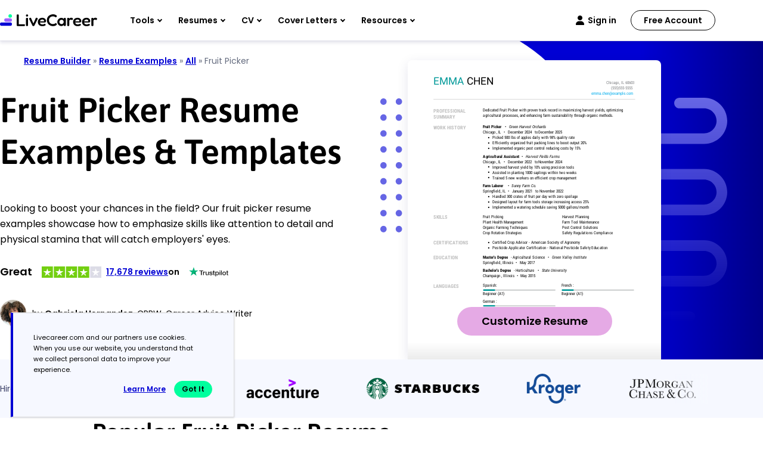

--- FILE ---
content_type: image/svg+xml
request_url: https://www.livecareer.com/lcapp/uploads/2024/09/fruit-picker-resume-sample-1.svg
body_size: 80757
content:
<?xml version="1.0" encoding="UTF-8"?><!--UserId:59de3501-bb27-434b-b3d8-80388a5234fc,DocId:62cd6e27-d93c-46cb-8b23-c557c34c1c54,SkinCD:MLD4,SDCL:#0c6ba1--><svg version="1.1" width="612px" height="792px" viewBox="0 0 612 792" xmlns="http://www.w3.org/2000/svg" xmlns:xlink="http://www.w3.org/1999/xlink" xmlns:cs="svg" xml:space="preserve" style="background:#FFF"><style type="text/css">@font-face{font-family:'SairaSemiCondensed Bold'; src:url([data-uri]) format("opentype");font-display:swap}@font-face{font-family:'SairaSemiCondensed Medium'; src:url([data-uri]) format("opentype");font-display:swap}@font-face{font-family:'Times New Roman'; src:url([data-uri]) format("opentype");font-display:swap}@font-face{font-family:'SairaSemiCondensed ExtraBold'; src:url([data-uri]) format("opentype");font-display:swap}@font-face{font-family:'SairaSemiCondensed Regular'; src:url([data-uri]) format("opentype");font-display:swap}@font-face{font-family:'SairaStencilOne Regular'; src:url([data-uri]) format("opentype");font-display:swap}@font-face{font-family:'SairaSemiCondensed Light'; src:url([data-uri]) format("opentype");font-display:swap}.ps04{fill-opacity:0;stroke-opacity:0;fill:#E6F0F6}.ps01{fill:#000000}.ps03{fill:#0B6BA0}.ps02{fill:#FFFFFF}.ps00{fill:none}.ps25{letter-spacing:0;word-spacing:0;font-family:'SairaSemiCondensed Bold';font-size:13.33px}.ps23{letter-spacing:0;word-spacing:0;font-family:'SairaSemiCondensed ExtraBold';font-size:18.66px}.ps21{letter-spacing:0;word-spacing:0;font-family:'SairaSemiCondensed Light';font-size:40px}.ps22{letter-spacing:0;word-spacing:0;font-family:'SairaSemiCondensed Medium';font-size:13.33px}.ps24{letter-spacing:0;word-spacing:0;font-family:'SairaSemiCondensed Regular';font-size:13.33px}.ps20{letter-spacing:0;word-spacing:0;font-family:'SairaStencilOne Regular';font-size:80px}.ps26{letter-spacing:0;word-spacing:0;font-family:'Times New Roman';font-size:1px}</style><clipPath id="clp1"><rect width="612" height="792" /></clipPath><g clip-path="url(#clp1)" transform="matrix(1 0 0 -1 0 792)"><g><g><g transform="matrix(611.998 0 0 792 0 0)"><image width="1" height="1" transform="matrix(1 0 0 -1 0 1)" preserveAspectRatio="none" image-rendering="optimizeSpeed" xlink:href="data:image/png;base64, iVBORw0KGgoAAAANSUhEUgAABKYAAAYECAIAAABYN5V9AAAACXBIWXMAAAAAAAAAAACdYiYyAAAgAElEQVR4nOzdP24c5xnA4dklRVK2GCGAFKR35+v4GD5DqpwkB8h14sqNCyGBbSUCaYl/dmdSxOmSUMrMapY/Pg8IlrMvtvvh/Wa/[base64]//w57VHeAT+8sdv1h4BADhGtnwAAABZkg8AACBL8gEAAGRJPgAAgKzND2+v157hE3z35t3aI8BT9+ry/PXlxdpTAADwUWz5AAAAsiQfAABAluQDAADIchX7Qfzm4tnZ6dycvt2NVzf3i8wDAAA8TZLvIL44P/3ybO53e317L/[base64]/gAgAAzCL5DmKzRPONig8AAJhH8h3ExpYPAAA4ApLvILZLNJ8tHwAAMJPkO4hFkm9yGTsAADCP5DuI7RIHO235AACAmSTf8rbbzTJbPu/yAQAA80i+5b04P13kOaM1HwAAMI/kW97L52eLPGdvywcAAMwj+Rb26sX52cky36otHwAAMNMyRxDZbIYvzk5fPj97/uxkkQdOw7CTfAAAwDyS72Hbzeb0ZDMMw2b49d9mM2w3m5Ptr3/PTrYXz05OFrl//d/u9+OCTwMAAJ4myfewL89Pf3d58Zk/VPIBAADzeZfvSN3tJB8AADCX5DtStnwAAMB8ku9I3dzv1x4BAAB49CTfMdqNoy0fAAAwn+Q7Rr/c7tYeAQAAKJB8x+ha8gEAAEuQfEfnZrf3Ih8AALAIyXd0frq+XXsEAAAgQvIdl+vb+1srPgAAYCGS74jsxulnKz4AAGA5ku9Y7MbpzT/e78Zp7UEAAICO07UHYBiG4Wa3/9u7D3oPAABYluRb2d1+fPvLrYv4AACAQ5B865iG4cPd7urm3hV8AADA4Ui+z2Scpt043e/H293+5n5/cz9Ok2OcAADAYUm+h+3H6Wa3H4ZhmIb/VGnTNA3TMIzTNE3DNE3TNIzDNI7DOE3/Kr3dftx7Tw8AAPjsJN/D3t/t3t85fgkAADw+LmkAAADIknwAAABZkg8AACBL8gEAAGT5+Zb/5avXl2uP8F99/+PV2iMAAADHzpYPAAAgS/IBAABkST4AAIAsyQcAAJAl+QAAALIkHwAAQJbkAwAAyJJ8AAAAWZIPAAAgS/IBAABkST4AAICs07UHOGrf/3i19ggAAAD/[base64]/rT3DJ7i8+/[base64]/jruw9rjwAMv3/5fO0RAAD4KLZ8AAAAWZIPAAAgS/IBAABkST4AAIAsyQcAAJAl+QAAALIkHwAAQJbkAwAAyJJ8AAAAWZIPAAAgS/IBAABkST4AAIAsyQcAAJAl+QAAALIkHwAAQJbkAwAAyJJ8AAAAWZIPAAAgS/IBAABkST4AAIAsyQcAAJAl+QAAALIkHwAAQJbkAwAAyJJ8AAAAWZIPAAAgS/IBAABkST4AAIAsyQcAAJAl+QAAALIkHwAAQJbkAwAAyJJ8AAAAWZIPAAAgS/IBAABkST4AAIAsyQcAAJAl+QAAALIkHwAAQJbkAwAAyJJ8AAAAWZIPAAAgS/IBAABkST4AAIAsyQcAAJAl+QAAALIkHwAAQJbkAwAAyJJ8AAAAWZIPAAAgS/IBAABkST4AAIAsyQcAAJAl+QAAALIkHwAAQJbkAwAAyJJ8AAAAWZIPAAAgS/IBAABkST4AAIAsyQcAAJAl+QAAALIkHwAAQJbkAwAAyJJ8AAAAWZIPAAAgS/IBAABkST4AAIAsyQcAAJAl+QAAALIkHwAAQJbkAwAAyJJ8AAAAWZIPAAAgS/IBAABkST4AAIAsyQcAAJAl+QAAALIkHwAAQJbkAwAAyJJ8AAAAWZIPAAAgS/IBAABkST4AAIAsyQcAAJAl+QAAALIkHwAAQJbkAwAAyJJ8AAAAWZIPAAAgS/IBAABkST4AAIAsyQcAAJAl+QAAALIkHwAAQJbkAwAAyJJ8AAAAWZIPAAAgS/IBAABkST4AAIAsyQcAAJAl+QAAALIkHwAAQJbkAwAAyJJ8AAAAWZIPAAAgS/IBAABkST4AAIAsyQcAAJAl+QAAALIkHwAAQJbkAwAAyJJ8AAAAWZIPAAAgS/IBAABkST4AAIAsyQcAAJAl+QAAALIkHwAAQJbkAwAAyJJ8AAAAWZIPAAAgS/IBAABkST4AAIAsyQcAAJAl+QAAALIkHwAAQJbkAwAAyJJ8AAAAWZIPAAAgS/IBAABkST4AAIAsyQcAAJAl+QAAALIkHwAAQJbkAwAAyJJ8AAAAWZIPAAAgS/IBAABkST4AAIAsyQcAAJAl+QAAALIkHwAAQJbkAwAAyJJ8AAAAWZIPAAAgS/IBAABkST4AAIAsyQcAAJAl+QAAALIkHwAAQJbkAwAAyJJ8AAAAWZIPAAAgS/IBAABkST4AAIAsyQcAAJAl+QAAALIkHwAAQJbkAwAAyJJ8AAAAWZIPAAAgS/IBAABkST4AAIAsyQcAAJAl+QAAALIkHwAAQJbkAwAAyJJ8AAAAWZIPAAAgS/IBAABkST4AAIAsyQcAAJAl+QAAALIkHwAAQJbkAwAAyJJ8AAAAWZIPAAAgS/IBAABkST4AAIAsyQcAAJAl+QAAALIkHwAAQJbkAwAAyJJ8AAAAWZIPAAAgS/IBAABkST4AAIAsyQcAAJAl+QAAALIkHwAAQJbkAwAAyJJ8AAAAWZIPAAAgS/IBAABkST4AAIAsyQcAAJAl+QAAALIkHwAAQJbkAwAAyJJ8AAAAWZIPAAAgS/IBAABkST4AAIAsyQcAAJAl+QAAALIkHwAAQJbkAwAAyJJ8AAAAWZIPAAAgS/IBAABkST4AAIAsyQcAAJAl+QAAALIkHwAAQJbkAwAAyJJ8AAAAWZIPAAAgS/IBAABkST4AAIAsyQcAAJAl+QAAALIkHwAAQJbkAwAAyJJ8AAAAWZIPAAAgS/IBAABkST4AAIAsyQcAAJAl+QAAALIkHwAAQJbkAwAAyJJ8AAAAWZIPAAAgS/IBAABkST4AAIAsyQcAAJAl+QAAALIkHwAAQJbkAwAAyJJ8AAAAWZIPAAAgS/IBAABkST4AAIAsyQcAAJAl+QAAALIkHwAAQJbkAwAAyJJ8AAAAWZIPAAAgS/IBAABkST4AAIAsyQcAAJAl+QAAALIkHwAAQJbkAwAAyJJ8AAAAWZIPAAAgS/IBAABkST4AAIAsyQcAAJAl+QAAALIkHwAAQJbkAwAAyJJ8AAAAWZIPAAAgS/IBAABkST4AAIAsyQcAAJAl+QAAALIkHwAAQJbkAwAAyJJ8AAAAWZIPAAAgS/IBAABkST4AAIAsyQcAAJAl+QAAALIkHwAAQJbkAwAAyJJ8AAAAWZIPAAAgS/IBAABkST4AAIAsyQcAAJAl+QAAALIkHwAAQJbkAwAAyJJ8AAAAWZIPAAAgS/IBAABkST4AAIAsyQcAAJAl+QAAALIkHwAAQJbkAwAAyJJ8AAAAWZIPAAAgS/IBAABkST4AAIAsyQcAAJAl+QAAALIkHwAAQJbkAwAAyJJ8AAAAWZIPAAAgS/IBAABkST4AAIAsyQcAAJAl+QAAALIkHwAAQJbkAwAAyJJ8AAAAWZIPAAAgS/IBAABkST4AAIAsyQcAAJAl+QAAALIkHwAAQJbkAwAAyJJ8AAAAWZIPAAAgS/IBAABkST4AAIAsyQcAAJAl+QAAALIkHwAAQJbkAwAAyJJ8AAAAWZIPAAAgS/IBAABkST4AAIAsyQcAAJAl+QAAALIkHwAAQJbkAwAAyJJ8AAAAWZIPAAAgS/IBAABkST4AAIAsyQcAAJAl+QAAALIkHwAAQJbkAwAAyJJ8AAAAWZIPAAAgS/IBAABkST4AAIAsyQcAAJAl+QAAALIkHwAAQJbkAwAAyJJ8AAAAWZIPAAAgS/IBAABkST4AAIAsyQcAAJAl+QAAALIkHwAAQJbkAwAAyJJ8AAAAWZIPAAAgS/IBAABkST4AAIAsyQcAAJAl+QAAALIkHwAAQJbkAwAAyJJ8AAAAWZIPAAAgS/IBAABkST4AAIAsyQcAAJAl+QAAALIkHwAAQJbkAwAAyJJ8AAAAWZIPAAAgS/IBAABkST4AAIAsyQcAAJAl+QAAALIkHwAAQJbkAwAAyJJ8AAAAWZIPAAAgS/IBAABkST4AAIAsyQcAAJAl+QAAALIkHwAAQJbkAwAAyJJ8AAAAWZIPAAAgS/IBAABkST4AAIAsyQcAAJAl+QAAALIkHwAAQJbkAwAAyJJ8AAAAWZIPAAAgS/IBAABkST4AAIAsyQcAAJAl+QAAALIkHwAAQJbkAwAAyJJ8AAAAWZIPAAAgS/IBAABkST4AAIAsyQcAAJAl+QAAALIkHwAAQJbkAwAAyJJ8AAAAWZIPAAAgS/IBAABkST4AAIAsyQcAAJAl+QAAALIkHwAAQJbkAwAAyJJ8AAAAWZIPAAAgS/IBAABkST4AAIAsyQcAAJAl+QAAALIkHwAAQJbkAwAAyJJ8AAAAWZIPAAAgS/IBAABkST4AAIAsyQcAAJAl+QAAALIkHwAAQJbkAwAAyJJ8AAAAWZIPAAAgS/IBAABkST4AAIAsyQcAAJAl+QAAALIkHwAAQJbkAwAAyJJ8AAAAWZIPAAAgS/IBAABkST4AAIAsyQcAAJAl+QAAALIkHwAAQJbkAwAAyJJ8AAAAWZIPAAAgS/IBAABkST4AAIAsyQcAAJAl+QAAALIkHwAAQJbkAwAAyJJ8AAAAWZIPAAAgS/IBAABkST4AAIAsyQcAAJAl+QAAALIkHwAAQJbkAwAAyJJ8AAAAWZIPAAAgS/IBAABkST4AAIAsyQcAAJAl+QAAALIkHwAAQJbkAwAAyJJ8AAAAWZIPAAAgS/IBAABkST4AAIAsyQcAAJAl+QAAALIkHwAAQJbkAwAAyJJ8AAAAWZIPAAAgS/IBAABkST4AAIAsyQcAAJAl+QAAALIkHwAAQJbkAwAAyJJ8AAAAWZIPAAAgS/IBAABkST4AAIAsyQcAAJAl+QAAALIkHwAAQJbkAwAAyJJ8AAAAWZIPAAAgS/IBAABkST4AAIAsyQcAAJAl+QAAALIkHwAAQJbkAwAAyJJ8AAAAWZIPAAAgS/IBAABkST4AAIAsyQcAAJAl+QAAALIkHwAAQJbkAwAAyJJ8AAAAWZIPAAAgS/IBAABkST4AAIAsyQcAAJAl+QAAALIkHwAAQJbkAwAAyJJ8AAAAWZIPAAAgS/IBAABkST4AAIAsyQcAAJAl+QAAALIkHwAAQJbkAwAAyJJ8AAAAWZIPAAAgS/IBAABkST4AAIAsyQcAAJAl+QAAALIkHwAAQJbkAwAAyJJ8AAAAWZIPAAAgS/IBAABkST4AAIAsyQcAAJAl+QAAALIkHwAAQJbkAwAAyJJ8AAAAWZIPAAAgS/IBAABkST4AAIAsyQcAAJAl+QAAALIkHwAAQJbkAwAAyJJ8AAAAWZIPAAAgS/IBAABkST4AAIAsyQcAAJAl+QAAALIkHwAAQJbkAwAAyJJ8AAAAWZIPAAAgS/IBAABkST4AAIAsyQcAAJAl+QAAALIkHwAAQJbkAwAAyJJ8AAAAWZIPAAAgS/IBAABkST4AAIAsyQcAAJAl+QAAALIkHwAAQJbkAwAAyJJ8AAAAWZIPAAAgS/IBAABkST4AAIAsyQcAAJAl+QAAALIkHwAAQJbkAwAAyJJ8AAAAWZIPAAAgS/IBAABkST4AAIAsyQcAAJAl+QAAALIkHwAAQJbkAwAAyJJ8AAAAWZIPAAAgS/IBAABkST4AAIAsyQcAAJAl+QAAALIkHwAAQJbkAwAAyJJ8AAAAWZIPAAAgS/IBAABkST4AAIAsyQcAAJAl+QAAALIkHwAAQJbkAwAAyJJ8AAAAWZIPAAAgS/IBAABkST4AAIAsyQcAAJAl+QAAALIkHwAAQJbkAwAAyJJ8AAAAWZIPAAAgS/IBAABkST4AAIAsyQcAAJAl+QAAALIkHwAAQJbkAwAAyJJ8AAAAWZIPAAAgS/IBAABkST4AAIAsyQcAAJAl+QAAALIkHwAAQJbkAwAAyJJ8AAAAWZIPAAAgS/IBAABkST4AAIAsyQcAAJAl+QAAALIkHwAAQJbkAwAAyJJ8AAAAWZIPAAAgS/IBAABkST4AAIAsyQcAAJAl+QAAALIkHwAAQJbkAwAAyJJ8AAAAWZIPAAAgS/IBAABkST4AAIAsyQcAAJAl+QAAALIkHwAAQJbkAwAAyJJ8AAAAWZIPAAAgS/IBAABkST4AAIAsyQcAAJAl+QAAALIkHwAAQJbkAwAAyJJ8AAAAWZIPAAAgS/IBAABkST4AAIAsyQcAAJAl+QAAALIkHwAAQJbkAwAAyJJ8AAAAWZIPAAAgS/IBAABkST4AAIAsyQcAAJAl+QAAALIkHwAAQJbkAwAAyJJ8AAAAWZIPAAAgS/IBAABkST4AAIAsyQcAAJAl+QAAALIkHwAAQJbkAwAAyJJ8AAAAWZIPAAAgS/IBAABkST4AAIAsyQcAAJAl+QAAALIkHwAAQJbkAwAAyJJ8AAAAWZIPAAAgS/IBAABkST4AAIAsyQcAAJAl+QAAALIkHwAAQJbkAwAAyJJ8AAAAWZIPAAAgS/IBAABkST4AAIAsyQcAAJAl+QAAALIkHwAAQJbkAwAAyJJ8AAAAWZIPAAAgS/IBAABkST4AAIAsyQcAAJAl+QAAALIkHwAAQJbkAwAAyJJ8AAAAWZIPAAAgS/IBAABkST4AAIAsyQcAAJAl+QAAALIkHwAAQJbkAwAAyJJ8AAAAWZIPAAAgS/IBAABkST4AAIAsyQcAAJAl+QAAALIkHwAAQJbkAwAAyJJ8AAAAWZIPAAAgS/IBAABkST4AAIAsyQcAAJAl+QAAALIkHwAAQJbkAwAAyJJ8AAAAWZIPAAAgS/IBAABkST4AAIAsyQcAAJAl+QAAALIkHwAAQJbkAwAAyJJ8AAAAWZIPAAAgS/IBAABkST4AAIAsyQcAAJAl+QAAALIkHwAAQJbkAwAAyJJ8AAAAWZIPAAAgS/IBAABkST4AAIAsyQcAAJAl+QAAALIkHwAAQJbkAwAAyJJ8AAAAWZIPAAAgS/IBAABkST4AAIAsyQcAAJAl+QAAALIkHwAAQJbkAwAAyJJ8AAAAWZIPAAAgS/IBAABkST4AAIAsyQcAAJAl+QAAALIkHwAAQJbkAwAAyJJ8AAAAWZIPAAAgS/IBAABkST4AAIAsyQcAAJAl+QAAALIkHwAAQJbkAwAAyJJ8AAAAWZIPAAAgS/IBAABkST4AAIAsyQcAAJAl+QAAALIkHwAAQJbkAwAAyJJ8AAAAWZIPAAAgS/IBAABkST4AAIAsyQcAAJAl+QAAALIkHwAAQJbkAwAAyJJ8AAAAWZIPAAAgS/IBAABkST4AAIAsyQcAAJAl+QAAALIkHwAAQJbkAwAAyJJ8AAAAWZIPAAAgS/IBAABkST4AAIAsyQcAAJAl+QAAALIkHwAAQJbkAwAAyJJ8AAAAWZIPAAAgS/IBAABkST4AAIAsyQcAAJAl+QAAALIkHwAAQJbkAwAAyJJ8AAAAWZIPAAAgS/IBAABkST4AAIAsyQcAAJAl+QAAALIkHwAAQJbkAwAAyJJ8AAAAWZIPAAAgS/[base64]" /></g></g><g><g transform="matrix(1.33333 0 0 1.3345 0 30)"><clipPath id="clp2"><rect width="459" height="571" /></clipPath><g clip-path="url(#clp2)"><g transform="matrix(1 0 0 -1 0 571)"><g><g><g transform="matrix(1 0 0 1 36 14)"><clipPath id="clp3"><rect width="22" height="72" /></clipPath><g clip-path="url(#clp3)"><g><g transform="matrix(0.5625 0 0 0.5625 -36 -14)"><text transform="matrix(1 0 0 1 65.3437 117)"><tspan class="ps00 ps20">J</tspan></text></g></g></g></g></g><g><g transform="matrix(0.5625 0 0 0.5625 0 0)"><text transform="matrix(1 0 0 1 272 100)"><tspan class="ps01 ps21">J</tspan></text><text transform="matrix(1 0 0 1 284.933 100)"><tspan class="ps01 ps21">a</tspan></text><text transform="matrix(1 0 0 1 306.307 100)"><tspan class="ps01 ps21">m</tspan></text><text transform="matrix(1 0 0 1 339.32 100)"><tspan class="ps01 ps21">e</tspan></text><text transform="matrix(1 0 0 1 360.493 100)"><tspan class="ps01 ps21">s</tspan></text><text transform="matrix(1 0 0 1 379.437 100)"><tspan xml:space="preserve" class="ps01 ps21"> </tspan></text><text transform="matrix(1 0 0 1 389.125 100)"><tspan class="ps01 ps21">E</tspan></text><text transform="matrix(1 0 0 1 411.138 100)"><tspan xml:space="preserve" class="ps01 ps21"> </tspan></text><text transform="matrix(1 0 0 1 420.832 100)"><tspan class="ps01 ps21">G</tspan></text><text transform="matrix(1 0 0 1 445.525 100)"><tspan class="ps01 ps21">a</tspan></text><text transform="matrix(1 0 0 1 466.898 100)"><tspan class="ps01 ps21">r</tspan></text><text transform="matrix(1 0 0 1 480.632 100)"><tspan class="ps01 ps21">c</tspan></text><text transform="matrix(1 0 0 1 498.165 100)"><tspan class="ps01 ps21">i</tspan></text><text transform="matrix(1 0 0 1 508.218 100)"><tspan class="ps01 ps21">a</tspan></text><text transform="matrix(1 0 0 1 65.3437 178)"><tspan class="ps02 ps22">(</tspan></text><text transform="matrix(1 0 0 1 69.2228 178)"><tspan class="ps02 ps22">5</tspan></text><text transform="matrix(1 0 0 1 76.341 178)"><tspan class="ps02 ps22">5</tspan></text><text transform="matrix(1 0 0 1 83.4592 178)"><tspan class="ps02 ps22">5</tspan></text><text transform="matrix(1 0 0 1 90.5774 178)"><tspan class="ps02 ps22">)</tspan></text><text transform="matrix(1 0 0 1 94.4564 178)"><tspan xml:space="preserve" class="ps02 ps22"> </tspan></text><text transform="matrix(1 0 0 1 97.3624 178)"><tspan class="ps02 ps22">5</tspan></text><text transform="matrix(1 0 0 1 104.481 178)"><tspan class="ps02 ps22">5</tspan></text><text transform="matrix(1 0 0 1 111.599 178)"><tspan class="ps02 ps22">5</tspan></text><text transform="matrix(1 0 0 1 118.717 178)"><tspan class="ps02 ps22">-</tspan></text><text transform="matrix(1 0 0 1 123.223 178)"><tspan class="ps02 ps22">5</tspan></text><text transform="matrix(1 0 0 1 130.341 178)"><tspan class="ps02 ps22">5</tspan></text><text transform="matrix(1 0 0 1 137.459 178)"><tspan class="ps02 ps22">5</tspan></text><text transform="matrix(1 0 0 1 144.577 178)"><tspan class="ps02 ps22">5</tspan></text><text transform="matrix(1 0 0 1 272 178)"><tspan class="ps02 ps22">e</tspan></text><text transform="matrix(1 0 0 1 278.465 178)"><tspan class="ps02 ps22">x</tspan></text><text transform="matrix(1 0 0 1 284.93 178)"><tspan class="ps02 ps22">a</tspan></text><text transform="matrix(1 0 0 1 291.568 178)"><tspan class="ps02 ps22">m</tspan></text><text transform="matrix(1 0 0 1 302.006 178)"><tspan class="ps02 ps22">p</tspan></text><text transform="matrix(1 0 0 1 308.937 178)"><tspan class="ps02 ps22">l</tspan></text><text transform="matrix(1 0 0 1 312.07 178)"><tspan class="ps02 ps22">e</tspan></text><text transform="matrix(1 0 0 1 318.668 178)"><tspan class="ps02 ps22">@</tspan></text><text transform="matrix(1 0 0 1 329.519 178)"><tspan class="ps02 ps22">e</tspan></text><text transform="matrix(1 0 0 1 335.984 178)"><tspan class="ps02 ps22">x</tspan></text><text transform="matrix(1 0 0 1 342.449 178)"><tspan class="ps02 ps22">a</tspan></text><text transform="matrix(1 0 0 1 349.087 178)"><tspan class="ps02 ps22">m</tspan></text><text transform="matrix(1 0 0 1 359.525 178)"><tspan class="ps02 ps22">p</tspan></text><text transform="matrix(1 0 0 1 366.456 178)"><tspan class="ps02 ps22">l</tspan></text><text transform="matrix(1 0 0 1 369.589 178)"><tspan class="ps02 ps22">e</tspan></text><text transform="matrix(1 0 0 1 376.187 178)"><tspan class="ps02 ps22">.</tspan></text><text transform="matrix(1 0 0 1 379.24 178)"><tspan class="ps02 ps22">c</tspan></text><text transform="matrix(1 0 0 1 384.665 178)"><tspan class="ps02 ps22">o</tspan></text><text transform="matrix(1 0 0 1 391.45 178)"><tspan class="ps02 ps22">m</tspan></text><text transform="matrix(1 0 0 1 525.312 178)"><tspan class="ps02 ps22">C</tspan></text><text transform="matrix(1 0 0 1 531.831 178)"><tspan class="ps02 ps22">o</tspan></text><text transform="matrix(1 0 0 1 538.616 178)"><tspan class="ps02 ps22">l</tspan></text><text transform="matrix(1 0 0 1 541.748 178)"><tspan class="ps02 ps22">u</tspan></text><text transform="matrix(1 0 0 1 548.76 178)"><tspan class="ps02 ps22">m</tspan></text><text transform="matrix(1 0 0 1 559.197 178)"><tspan class="ps02 ps22">b</tspan></text><text transform="matrix(1 0 0 1 566.129 178)"><tspan class="ps02 ps22">u</tspan></text><text transform="matrix(1 0 0 1 573.14 178)"><tspan class="ps02 ps22">s</tspan></text><text transform="matrix(1 0 0 1 579 178)"><tspan class="ps02 ps22">,</tspan></text><text transform="matrix(1 0 0 1 582.053 178)"><tspan xml:space="preserve" class="ps02 ps22"> </tspan></text><text transform="matrix(1 0 0 1 584.953 178)"><tspan x="0,8.2246" class="ps02 ps22">Oh</tspan></text><text transform="matrix(1 0 0 1 600.189 178)"><tspan class="ps02 ps22">i</tspan></text><text transform="matrix(1 0 0 1 603.322 178)"><tspan class="ps02 ps22">o</tspan></text><text transform="matrix(1 0 0 1 610.094 178)"><tspan xml:space="preserve" class="ps02 ps22"> </tspan></text><text transform="matrix(1 0 0 1 612.984 178)"><tspan class="ps02 ps22">4</tspan></text><text transform="matrix(1 0 0 1 620.449 178)"><tspan class="ps02 ps22">3</tspan></text><text transform="matrix(1 0 0 1 627.354 178)"><tspan class="ps02 ps22">0</tspan></text><text transform="matrix(1 0 0 1 635.059 178)"><tspan class="ps02 ps22">8</tspan></text><text transform="matrix(1 0 0 1 642.924 178)"><tspan class="ps02 ps22">5</tspan></text><text transform="matrix(1 0 0 1 650.031 178)"><tspan xml:space="preserve" class="ps02 ps22"> </tspan></text><text transform="matrix(1 0 0 1 66 255)"><tspan class="ps03 ps23">S</tspan></text><text transform="matrix(1 0 0 1 77.3164 255)"><tspan class="ps03 ps23">K</tspan></text><text transform="matrix(1 0 0 1 89.8644 255)"><tspan class="ps03 ps23">I</tspan></text><text transform="matrix(1 0 0 1 96.6278 255)"><tspan class="ps03 ps23">L</tspan></text><text transform="matrix(1 0 0 1 106.619 255)"><tspan class="ps03 ps23">L</tspan></text><text transform="matrix(1 0 0 1 116.611 255)"><tspan class="ps03 ps23">S</tspan></text><text transform="matrix(1 0 0 1 78 279)"><tspan class="ps01 ps24">M</tspan></text><text transform="matrix(1 0 0 1 88.5973 279)"><tspan class="ps01 ps24">a</tspan></text><text transform="matrix(1 0 0 1 95.2623 279)"><tspan class="ps01 ps24">c</tspan></text><text transform="matrix(1 0 0 1 100.674 279)"><tspan class="ps01 ps24">h</tspan></text><text transform="matrix(1 0 0 1 107.726 279)"><tspan class="ps01 ps24">i</tspan></text><text transform="matrix(1 0 0 1 110.752 279)"><tspan class="ps01 ps24">n</tspan></text><text transform="matrix(1 0 0 1 117.803 279)"><tspan class="ps01 ps24">e</tspan></text><text transform="matrix(1 0 0 1 124.415 279)"><tspan class="ps01 ps24">r</tspan></text><text transform="matrix(1 0 0 1 128.774 279)"><tspan class="ps01 ps24">y</tspan></text><text transform="matrix(1 0 0 1 135.825 279)"><tspan xml:space="preserve" class="ps01 ps24"> </tspan></text><text transform="matrix(1 0 0 1 138.651 279)"><tspan class="ps01 ps24">O</tspan></text><text transform="matrix(1 0 0 1 146.929 279)"><tspan class="ps01 ps24">p</tspan></text><text transform="matrix(1 0 0 1 153.901 279)"><tspan class="ps01 ps24">e</tspan></text><text transform="matrix(1 0 0 1 160.513 279)"><tspan class="ps01 ps24">r</tspan></text><text transform="matrix(1 0 0 1 164.738 279)"><tspan class="ps01 ps24">a</tspan></text><text transform="matrix(1 0 0 1 171.337 279)"><tspan class="ps01 ps24">t</tspan></text><text transform="matrix(1 0 0 1 175.562 279)"><tspan class="ps01 ps24">i</tspan></text><text transform="matrix(1 0 0 1 178.588 279)"><tspan class="ps01 ps24">o</tspan></text><text transform="matrix(1 0 0 1 185.386 279)"><tspan class="ps01 ps24">n</tspan></text><text transform="matrix(1 0 0 1 66 279)"><tspan class="ps01 ps24">•</tspan></text><text transform="matrix(1 0 0 1 78 296)"><tspan class="ps01 ps24">M</tspan></text><text transform="matrix(1 0 0 1 88.5973 296)"><tspan class="ps01 ps24">a</tspan></text><text transform="matrix(1 0 0 1 95.2623 296)"><tspan class="ps01 ps24">i</tspan></text><text transform="matrix(1 0 0 1 98.2882 296)"><tspan class="ps01 ps24">n</tspan></text><text transform="matrix(1 0 0 1 105.34 296)"><tspan class="ps01 ps24">t</tspan></text><text transform="matrix(1 0 0 1 109.432 296)"><tspan class="ps01 ps24">a</tspan></text><text transform="matrix(1 0 0 1 116.097 296)"><tspan class="ps01 ps24">i</tspan></text><text transform="matrix(1 0 0 1 119.123 296)"><tspan class="ps01 ps24">n</tspan></text><text transform="matrix(1 0 0 1 126.175 296)"><tspan class="ps01 ps24">i</tspan></text><text transform="matrix(1 0 0 1 129.2 296)"><tspan class="ps01 ps24">n</tspan></text><text transform="matrix(1 0 0 1 136.252 296)"><tspan class="ps01 ps24">g</tspan></text><text transform="matrix(1 0 0 1 143.21 296)"><tspan xml:space="preserve" class="ps01 ps24"> </tspan></text><text transform="matrix(1 0 0 1 146.036 296)"><tspan class="ps01 ps24">c</tspan></text><text transform="matrix(1 0 0 1 151.448 296)"><tspan class="ps01 ps24">l</tspan></text><text transform="matrix(1 0 0 1 154.474 296)"><tspan class="ps01 ps24">e</tspan></text><text transform="matrix(1 0 0 1 161.086 296)"><tspan class="ps01 ps24">a</tspan></text><text transform="matrix(1 0 0 1 167.751 296)"><tspan class="ps01 ps24">n</tspan></text><text transform="matrix(1 0 0 1 174.802 296)"><tspan class="ps01 ps24">l</tspan></text><text transform="matrix(1 0 0 1 177.828 296)"><tspan class="ps01 ps24">i</tspan></text><text transform="matrix(1 0 0 1 180.854 296)"><tspan class="ps01 ps24">n</tspan></text><text transform="matrix(1 0 0 1 187.906 296)"><tspan class="ps01 ps24">e</tspan></text><text transform="matrix(1 0 0 1 194.517 296)"><tspan class="ps01 ps24">s</tspan></text><text transform="matrix(1 0 0 1 200.383 296)"><tspan class="ps01 ps24">s</tspan></text><text transform="matrix(1 0 0 1 66 296)"><tspan class="ps01 ps24">•</tspan></text><text transform="matrix(1 0 0 1 78 313)"><tspan class="ps01 ps24">P</tspan></text><text transform="matrix(1 0 0 1 85.5181 313)"><tspan class="ps01 ps24">e</tspan></text><text transform="matrix(1 0 0 1 92.1298 313)"><tspan class="ps01 ps24">s</tspan></text><text transform="matrix(1 0 0 1 97.9283 313)"><tspan class="ps01 ps24">t</tspan></text><text transform="matrix(1 0 0 1 102.154 313)"><tspan xml:space="preserve" class="ps01 ps24"> </tspan></text><text transform="matrix(1 0 0 1 104.98 313)"><tspan class="ps01 ps24">i</tspan></text><text transform="matrix(1 0 0 1 108.006 313)"><tspan class="ps01 ps24">d</tspan></text><text transform="matrix(1 0 0 1 114.977 313)"><tspan class="ps01 ps24">e</tspan></text><text transform="matrix(1 0 0 1 121.589 313)"><tspan class="ps01 ps24">n</tspan></text><text transform="matrix(1 0 0 1 128.641 313)"><tspan class="ps01 ps24">t</tspan></text><text transform="matrix(1 0 0 1 132.866 313)"><tspan class="ps01 ps24">i</tspan></text><text transform="matrix(1 0 0 1 135.892 313)"><tspan class="ps01 ps24">f</tspan></text><text transform="matrix(1 0 0 1 140.251 313)"><tspan class="ps01 ps24">i</tspan></text><text transform="matrix(1 0 0 1 143.277 313)"><tspan class="ps01 ps24">c</tspan></text><text transform="matrix(1 0 0 1 148.689 313)"><tspan class="ps01 ps24">a</tspan></text><text transform="matrix(1 0 0 1 155.287 313)"><tspan class="ps01 ps24">t</tspan></text><text transform="matrix(1 0 0 1 159.513 313)"><tspan class="ps01 ps24">i</tspan></text><text transform="matrix(1 0 0 1 162.539 313)"><tspan class="ps01 ps24">o</tspan></text><text transform="matrix(1 0 0 1 169.337 313)"><tspan class="ps01 ps24">n</tspan></text><text transform="matrix(1 0 0 1 66 313)"><tspan class="ps01 ps24">•</tspan></text><text transform="matrix(1 0 0 1 78 330)"><tspan class="ps01 ps24">F</tspan></text><text transform="matrix(1 0 0 1 84.4917 330)"><tspan class="ps01 ps24">r</tspan></text><text transform="matrix(1 0 0 1 88.8506 330)"><tspan class="ps01 ps24">u</tspan></text><text transform="matrix(1 0 0 1 95.9022 330)"><tspan class="ps01 ps24">i</tspan></text><text transform="matrix(1 0 0 1 98.9281 330)"><tspan class="ps01 ps24">t</tspan></text><text transform="matrix(1 0 0 1 103.154 330)"><tspan xml:space="preserve" class="ps01 ps24"> </tspan></text><text transform="matrix(1 0 0 1 105.98 330)"><tspan x="0,7.798" class="ps01 ps24">Gr</tspan></text><text transform="matrix(1 0 0 1 118.003 330)"><tspan class="ps01 ps24">a</tspan></text><text transform="matrix(1 0 0 1 124.668 330)"><tspan class="ps01 ps24">d</tspan></text><text transform="matrix(1 0 0 1 131.64 330)"><tspan class="ps01 ps24">i</tspan></text><text transform="matrix(1 0 0 1 134.666 330)"><tspan class="ps01 ps24">n</tspan></text><text transform="matrix(1 0 0 1 141.717 330)"><tspan class="ps01 ps24">g</tspan></text><text transform="matrix(1 0 0 1 66 330)"><tspan class="ps01 ps24">•</tspan></text><text transform="matrix(1 0 0 1 78 347)"><tspan class="ps01 ps24">S</tspan></text><text transform="matrix(1 0 0 1 85.1982 347)"><tspan class="ps01 ps24">a</tspan></text><text transform="matrix(1 0 0 1 91.8632 347)"><tspan class="ps01 ps24">f</tspan></text><text transform="matrix(1 0 0 1 96.1554 347)"><tspan class="ps01 ps24">e</tspan></text><text transform="matrix(1 0 0 1 102.7 347)"><tspan class="ps01 ps24">t</tspan></text><text transform="matrix(1 0 0 1 106.926 347)"><tspan class="ps01 ps24">y</tspan></text><text transform="matrix(1 0 0 1 113.978 347)"><tspan xml:space="preserve" class="ps01 ps24"> </tspan></text><text transform="matrix(1 0 0 1 116.804 347)"><tspan class="ps01 ps24">a</tspan></text><text transform="matrix(1 0 0 1 123.335 347)"><tspan class="ps01 ps24">w</tspan></text><text transform="matrix(1 0 0 1 132.8 347)"><tspan class="ps01 ps24">a</tspan></text><text transform="matrix(1 0 0 1 139.465 347)"><tspan class="ps01 ps24">r</tspan></text><text transform="matrix(1 0 0 1 143.757 347)"><tspan class="ps01 ps24">e</tspan></text><text transform="matrix(1 0 0 1 150.368 347)"><tspan class="ps01 ps24">n</tspan></text><text transform="matrix(1 0 0 1 157.42 347)"><tspan class="ps01 ps24">e</tspan></text><text transform="matrix(1 0 0 1 164.032 347)"><tspan class="ps01 ps24">s</tspan></text><text transform="matrix(1 0 0 1 169.897 347)"><tspan class="ps01 ps24">s</tspan></text><text transform="matrix(1 0 0 1 66 347)"><tspan class="ps01 ps24">•</tspan></text><text transform="matrix(1 0 0 1 78 364)"><tspan class="ps01 ps24">W</tspan></text><text transform="matrix(1 0 0 1 88.9439 364)"><tspan class="ps01 ps24">e</tspan></text><text transform="matrix(1 0 0 1 95.5556 364)"><tspan class="ps01 ps24">a</tspan></text><text transform="matrix(1 0 0 1 102.154 364)"><tspan class="ps01 ps24">t</tspan></text><text transform="matrix(1 0 0 1 106.38 364)"><tspan class="ps01 ps24">h</tspan></text><text transform="matrix(1 0 0 1 113.431 364)"><tspan class="ps01 ps24">e</tspan></text><text transform="matrix(1 0 0 1 120.043 364)"><tspan class="ps01 ps24">r</tspan></text><text transform="matrix(1 0 0 1 124.402 364)"><tspan xml:space="preserve" class="ps01 ps24"> </tspan></text><text transform="matrix(1 0 0 1 127.228 364)"><tspan class="ps01 ps24">T</tspan></text><text transform="matrix(1 0 0 1 133.506 364)"><tspan class="ps01 ps24">o</tspan></text><text transform="matrix(1 0 0 1 140.304 364)"><tspan class="ps01 ps24">l</tspan></text><text transform="matrix(1 0 0 1 143.33 364)"><tspan class="ps01 ps24">e</tspan></text><text transform="matrix(1 0 0 1 149.942 364)"><tspan class="ps01 ps24">r</tspan></text><text transform="matrix(1 0 0 1 154.168 364)"><tspan class="ps01 ps24">a</tspan></text><text transform="matrix(1 0 0 1 160.833 364)"><tspan class="ps01 ps24">n</tspan></text><text transform="matrix(1 0 0 1 167.884 364)"><tspan class="ps01 ps24">c</tspan></text><text transform="matrix(1 0 0 1 173.296 364)"><tspan class="ps01 ps24">e</tspan></text><text transform="matrix(1 0 0 1 66 364)"><tspan class="ps01 ps24">•</tspan></text><text transform="matrix(1 0 0 1 78 381)"><tspan class="ps01 ps24">S</tspan></text><text transform="matrix(1 0 0 1 85.1982 381)"><tspan class="ps01 ps24">p</tspan></text><text transform="matrix(1 0 0 1 92.1698 381)"><tspan class="ps01 ps24">e</tspan></text><text transform="matrix(1 0 0 1 98.7815 381)"><tspan class="ps01 ps24">e</tspan></text><text transform="matrix(1 0 0 1 105.393 381)"><tspan class="ps01 ps24">d</tspan></text><text transform="matrix(1 0 0 1 112.365 381)"><tspan xml:space="preserve" class="ps01 ps24"> </tspan></text><text transform="matrix(1 0 0 1 115.191 381)"><tspan class="ps01 ps24">a</tspan></text><text transform="matrix(1 0 0 1 121.856 381)"><tspan class="ps01 ps24">n</tspan></text><text transform="matrix(1 0 0 1 128.907 381)"><tspan class="ps01 ps24">d</tspan></text><text transform="matrix(1 0 0 1 135.879 381)"><tspan xml:space="preserve" class="ps01 ps24"> </tspan></text><text transform="matrix(1 0 0 1 138.705 381)"><tspan class="ps01 ps24">E</tspan></text><text transform="matrix(1 0 0 1 145.623 381)"><tspan class="ps01 ps24">f</tspan></text><text transform="matrix(1 0 0 1 149.982 381)"><tspan class="ps01 ps24">f</tspan></text><text transform="matrix(1 0 0 1 154.341 381)"><tspan class="ps01 ps24">i</tspan></text><text transform="matrix(1 0 0 1 157.367 381)"><tspan class="ps01 ps24">c</tspan></text><text transform="matrix(1 0 0 1 162.779 381)"><tspan class="ps01 ps24">i</tspan></text><text transform="matrix(1 0 0 1 165.805 381)"><tspan class="ps01 ps24">e</tspan></text><text transform="matrix(1 0 0 1 172.416 381)"><tspan class="ps01 ps24">n</tspan></text><text transform="matrix(1 0 0 1 179.468 381)"><tspan class="ps01 ps24">c</tspan></text><text transform="matrix(1 0 0 1 184.88 381)"><tspan class="ps01 ps24">y</tspan></text><text transform="matrix(1 0 0 1 66 381)"><tspan class="ps01 ps24">•</tspan></text><text transform="matrix(1 0 0 1 78 398)"><tspan class="ps01 ps24">H</tspan></text><text transform="matrix(1 0 0 1 86.4512 398)"><tspan class="ps01 ps24">a</tspan></text><text transform="matrix(1 0 0 1 93.1162 398)"><tspan class="ps01 ps24">n</tspan></text><text transform="matrix(1 0 0 1 100.168 398)"><tspan class="ps01 ps24">d</tspan></text><text transform="matrix(1 0 0 1 107.139 398)"><tspan class="ps01 ps24">-</tspan></text><text transform="matrix(1 0 0 1 111.592 398)"><tspan class="ps01 ps24">E</tspan></text><text transform="matrix(1 0 0 1 118.51 398)"><tspan class="ps01 ps24">y</tspan></text><text transform="matrix(1 0 0 1 125.561 398)"><tspan class="ps01 ps24">e</tspan></text><text transform="matrix(1 0 0 1 132.173 398)"><tspan xml:space="preserve" class="ps01 ps24"> </tspan></text><text transform="matrix(1 0 0 1 134.999 398)"><tspan class="ps01 ps24">C</tspan></text><text transform="matrix(1 0 0 1 141.544 398)"><tspan class="ps01 ps24">o</tspan></text><text transform="matrix(1 0 0 1 148.342 398)"><tspan class="ps01 ps24">o</tspan></text><text transform="matrix(1 0 0 1 155.141 398)"><tspan class="ps01 ps24">r</tspan></text><text transform="matrix(1 0 0 1 159.433 398)"><tspan class="ps01 ps24">d</tspan></text><text transform="matrix(1 0 0 1 166.404 398)"><tspan class="ps01 ps24">i</tspan></text><text transform="matrix(1 0 0 1 169.43 398)"><tspan class="ps01 ps24">n</tspan></text><text transform="matrix(1 0 0 1 176.482 398)"><tspan class="ps01 ps24">a</tspan></text><text transform="matrix(1 0 0 1 183.08 398)"><tspan class="ps01 ps24">t</tspan></text><text transform="matrix(1 0 0 1 187.306 398)"><tspan class="ps01 ps24">i</tspan></text><text transform="matrix(1 0 0 1 190.332 398)"><tspan class="ps01 ps24">o</tspan></text><text transform="matrix(1 0 0 1 197.13 398)"><tspan class="ps01 ps24">n</tspan></text><text transform="matrix(1 0 0 1 66 398)"><tspan class="ps01 ps24">•</tspan></text><text transform="matrix(1 0 0 1 272 255)"><tspan class="ps03 ps23">P</tspan></text><text transform="matrix(1 0 0 1 283.858 255)"><tspan class="ps03 ps23">R</tspan></text><text transform="matrix(1 0 0 1 296.182 255)"><tspan class="ps03 ps23">O</tspan></text><text transform="matrix(1 0 0 1 308.898 255)"><tspan class="ps03 ps23">F</tspan></text><text transform="matrix(1 0 0 1 319.356 255)"><tspan class="ps03 ps23">E</tspan></text><text transform="matrix(1 0 0 1 330.429 255)"><tspan class="ps03 ps23">S</tspan></text><text transform="matrix(1 0 0 1 341.746 255)"><tspan class="ps03 ps23">S</tspan></text><text transform="matrix(1 0 0 1 353.062 255)"><tspan class="ps03 ps23">I</tspan></text><text transform="matrix(1 0 0 1 359.826 255)"><tspan class="ps03 ps23">O</tspan></text><text transform="matrix(1 0 0 1 372.542 255)"><tspan class="ps03 ps23">N</tspan></text><text transform="matrix(1 0 0 1 385.482 255)"><tspan class="ps03 ps23">A</tspan></text><text transform="matrix(1 0 0 1 398.141 255)"><tspan class="ps03 ps23">L</tspan></text><text transform="matrix(1 0 0 1 408.133 255)"><tspan xml:space="preserve" class="ps03 ps23"> </tspan></text><text transform="matrix(1 0 0 1 413.628 255)"><tspan class="ps03 ps23">S</tspan></text><text transform="matrix(1 0 0 1 424.944 255)"><tspan class="ps03 ps23">U</tspan></text><text transform="matrix(1 0 0 1 437.455 255)"><tspan class="ps03 ps23">M</tspan></text><text transform="matrix(1 0 0 1 453.921 255)"><tspan class="ps03 ps23">M</tspan></text><text transform="matrix(1 0 0 1 470.388 255)"><tspan class="ps03 ps23">A</tspan></text><text transform="matrix(1 0 0 1 483.048 255)"><tspan class="ps03 ps23">R</tspan></text><text transform="matrix(1 0 0 1 495.055 255)"><tspan class="ps03 ps23">Y</tspan></text><text transform="matrix(1 0 0 1 272 279)"><tspan class="ps01 ps22">D</tspan></text><text transform="matrix(1 0 0 1 279.931 279)"><tspan class="ps01 ps22">e</tspan></text><text transform="matrix(1 0 0 1 286.53 279)"><tspan class="ps01 ps22">d</tspan></text><text transform="matrix(1 0 0 1 293.461 279)"><tspan class="ps01 ps22">i</tspan></text><text transform="matrix(1 0 0 1 296.594 279)"><tspan class="ps01 ps22">c</tspan></text><text transform="matrix(1 0 0 1 302.019 279)"><tspan class="ps01 ps22">a</tspan></text><text transform="matrix(1 0 0 1 308.591 279)"><tspan class="ps01 ps22">t</tspan></text><text transform="matrix(1 0 0 1 312.923 279)"><tspan class="ps01 ps22">e</tspan></text><text transform="matrix(1 0 0 1 319.521 279)"><tspan class="ps01 ps22">d</tspan></text><text transform="matrix(1 0 0 1 326.453 279)"><tspan xml:space="preserve" class="ps01 ps22"> </tspan></text><text transform="matrix(1 0 0 1 329.359 279)"><tspan class="ps01 ps22">F</tspan></text><text transform="matrix(1 0 0 1 335.891 279)"><tspan class="ps01 ps22">r</tspan></text><text transform="matrix(1 0 0 1 340.396 279)"><tspan class="ps01 ps22">u</tspan></text><text transform="matrix(1 0 0 1 347.408 279)"><tspan class="ps01 ps22">i</tspan></text><text transform="matrix(1 0 0 1 350.54 279)"><tspan class="ps01 ps22">t</tspan></text><text transform="matrix(1 0 0 1 354.939 279)"><tspan xml:space="preserve" class="ps01 ps22"> </tspan></text><text transform="matrix(1 0 0 1 357.845 279)"><tspan class="ps01 ps22">P</tspan></text><text transform="matrix(1 0 0 1 365.337 279)"><tspan class="ps01 ps22">i</tspan></text><text transform="matrix(1 0 0 1 368.469 279)"><tspan class="ps01 ps22">c</tspan></text><text transform="matrix(1 0 0 1 373.894 279)"><tspan class="ps01 ps22">k</tspan></text><text transform="matrix(1 0 0 1 380.186 279)"><tspan class="ps01 ps22">e</tspan></text><text transform="matrix(1 0 0 1 386.784 279)"><tspan class="ps01 ps22">r</tspan></text><text transform="matrix(1 0 0 1 391.29 279)"><tspan xml:space="preserve" class="ps01 ps22"> </tspan></text><text transform="matrix(1 0 0 1 394.196 279)"><tspan class="ps01 ps22">w</tspan></text><text transform="matrix(1 0 0 1 403.86 279)"><tspan class="ps01 ps22">i</tspan></text><text transform="matrix(1 0 0 1 406.993 279)"><tspan class="ps01 ps22">t</tspan></text><text transform="matrix(1 0 0 1 411.392 279)"><tspan class="ps01 ps22">h</tspan></text><text transform="matrix(1 0 0 1 418.403 279)"><tspan xml:space="preserve" class="ps01 ps22"> </tspan></text><text transform="matrix(1 0 0 1 421.309 279)"><tspan class="ps01 ps22">p</tspan></text><text transform="matrix(1 0 0 1 428.241 279)"><tspan class="ps01 ps22">r</tspan></text><text transform="matrix(1 0 0 1 432.68 279)"><tspan class="ps01 ps22">o</tspan></text><text transform="matrix(1 0 0 1 439.331 279)"><tspan class="ps01 ps22">v</tspan></text><text transform="matrix(1 0 0 1 445.516 279)"><tspan class="ps01 ps22">e</tspan></text><text transform="matrix(1 0 0 1 452.115 279)"><tspan class="ps01 ps22">n</tspan></text><text transform="matrix(1 0 0 1 459.126 279)"><tspan xml:space="preserve" class="ps01 ps22"> </tspan></text><text transform="matrix(1 0 0 1 462.032 279)"><tspan class="ps01 ps22">t</tspan></text><text transform="matrix(1 0 0 1 466.431 279)"><tspan class="ps01 ps22">r</tspan></text><text transform="matrix(1 0 0 1 470.803 279)"><tspan class="ps01 ps22">a</tspan></text><text transform="matrix(1 0 0 1 477.442 279)"><tspan class="ps01 ps22">c</tspan></text><text transform="matrix(1 0 0 1 482.867 279)"><tspan class="ps01 ps22">k</tspan></text><text transform="matrix(1 0 0 1 489.292 279)"><tspan xml:space="preserve" class="ps01 ps22"> </tspan></text><text transform="matrix(1 0 0 1 492.198 279)"><tspan class="ps01 ps22">r</tspan></text><text transform="matrix(1 0 0 1 496.637 279)"><tspan class="ps01 ps22">e</tspan></text><text transform="matrix(1 0 0 1 503.235 279)"><tspan class="ps01 ps22">c</tspan></text><text transform="matrix(1 0 0 1 508.66 279)"><tspan class="ps01 ps22">o</tspan></text><text transform="matrix(1 0 0 1 515.445 279)"><tspan class="ps01 ps22">r</tspan></text><text transform="matrix(1 0 0 1 519.884 279)"><tspan class="ps01 ps22">d</tspan></text><text transform="matrix(1 0 0 1 526.816 279)"><tspan xml:space="preserve" class="ps01 ps22"> </tspan></text><text transform="matrix(1 0 0 1 529.722 279)"><tspan class="ps01 ps22">o</tspan></text><text transform="matrix(1 0 0 1 536.507 279)"><tspan class="ps01 ps22">f</tspan></text><text transform="matrix(1 0 0 1 541.039 279)"><tspan xml:space="preserve" class="ps01 ps22"> </tspan></text><text transform="matrix(1 0 0 1 543.945 279)"><tspan class="ps01 ps22">h</tspan></text><text transform="matrix(1 0 0 1 550.957 279)"><tspan class="ps01 ps22">a</tspan></text><text transform="matrix(1 0 0 1 557.595 279)"><tspan class="ps01 ps22">r</tspan></text><text transform="matrix(1 0 0 1 562.1 279)"><tspan class="ps01 ps22">v</tspan></text><text transform="matrix(1 0 0 1 568.286 279)"><tspan class="ps01 ps22">e</tspan></text><text transform="matrix(1 0 0 1 574.884 279)"><tspan class="ps01 ps22">s</tspan></text><text transform="matrix(1 0 0 1 580.682 279)"><tspan class="ps01 ps22">t</tspan></text><text transform="matrix(1 0 0 1 585.081 279)"><tspan class="ps01 ps22">i</tspan></text><text transform="matrix(1 0 0 1 588.214 279)"><tspan class="ps01 ps22">n</tspan></text><text transform="matrix(1 0 0 1 595.225 279)"><tspan class="ps01 ps22">g</tspan></text><text transform="matrix(1 0 0 1 602.144 279)"><tspan xml:space="preserve" class="ps01 ps22"> </tspan></text><text transform="matrix(1 0 0 1 605.05 279)"><tspan class="ps01 ps22">o</tspan></text><text transform="matrix(1 0 0 1 611.701 279)"><tspan class="ps01 ps22">v</tspan></text><text transform="matrix(1 0 0 1 617.886 279)"><tspan class="ps01 ps22">e</tspan></text><text transform="matrix(1 0 0 1 624.485 279)"><tspan class="ps01 ps22">r</tspan></text><text transform="matrix(1 0 0 1 628.99 279)"><tspan xml:space="preserve" class="ps01 ps22"> </tspan></text><text transform="matrix(1 0 0 1 631.896 279)"><tspan class="ps01 ps22">2</tspan></text><text transform="matrix(1 0 0 1 638.934 279)"><tspan class="ps01 ps22">0</tspan></text><text transform="matrix(1 0 0 1 646.639 279)"><tspan class="ps01 ps22">0</tspan></text><text transform="matrix(1 0 0 1 654.344 279)"><tspan xml:space="preserve" class="ps01 ps22"> </tspan></text><text transform="matrix(1 0 0 1 657.25 279)"><tspan class="ps01 ps22">l</tspan></text><text transform="matrix(1 0 0 1 660.382 279)"><tspan class="ps01 ps22">b</tspan></text><text transform="matrix(1 0 0 1 667.314 279)"><tspan class="ps01 ps22">s</tspan></text><text transform="matrix(1 0 0 1 673.179 279)"><tspan xml:space="preserve" class="ps01 ps22"> </tspan></text><text transform="matrix(1 0 0 1 676.085 279)"><tspan class="ps01 ps22">o</tspan></text><text transform="matrix(1 0 0 1 682.87 279)"><tspan class="ps01 ps22">f</tspan></text><text transform="matrix(1 0 0 1 687.402 279)"><tspan xml:space="preserve" class="ps01 ps22"> </tspan></text><text transform="matrix(1 0 0 1 690.308 279)"><tspan class="ps01 ps22">f</tspan></text><text transform="matrix(1 0 0 1 694.84 279)"><tspan class="ps01 ps22">r</tspan></text><text transform="matrix(1 0 0 1 699.346 279)"><tspan class="ps01 ps22">u</tspan></text><text transform="matrix(1 0 0 1 706.357 279)"><tspan class="ps01 ps22">i</tspan></text><text transform="matrix(1 0 0 1 709.49 279)"><tspan class="ps01 ps22">t</tspan></text><text transform="matrix(1 0 0 1 713.889 279)"><tspan xml:space="preserve" class="ps01 ps22"> </tspan></text><text transform="matrix(1 0 0 1 716.795 279)"><tspan class="ps01 ps22">d</tspan></text><text transform="matrix(1 0 0 1 723.726 279)"><tspan class="ps01 ps22">a</tspan></text><text transform="matrix(1 0 0 1 730.365 279)"><tspan class="ps01 ps22">i</tspan></text><text transform="matrix(1 0 0 1 733.497 279)"><tspan class="ps01 ps22">l</tspan></text><text transform="matrix(1 0 0 1 736.63 279)"><tspan class="ps01 ps22">y</tspan></text><text transform="matrix(1 0 0 1 272 296)"><tspan class="ps01 ps22">w</tspan></text><text transform="matrix(1 0 0 1 281.664 296)"><tspan class="ps01 ps22">h</tspan></text><text transform="matrix(1 0 0 1 288.676 296)"><tspan class="ps01 ps22">i</tspan></text><text transform="matrix(1 0 0 1 291.808 296)"><tspan class="ps01 ps22">l</tspan></text><text transform="matrix(1 0 0 1 294.941 296)"><tspan class="ps01 ps22">e</tspan></text><text transform="matrix(1 0 0 1 301.539 296)"><tspan xml:space="preserve" class="ps01 ps22"> </tspan></text><text transform="matrix(1 0 0 1 304.445 296)"><tspan class="ps01 ps22">e</tspan></text><text transform="matrix(1 0 0 1 311.044 296)"><tspan class="ps01 ps22">n</tspan></text><text transform="matrix(1 0 0 1 318.055 296)"><tspan class="ps01 ps22">s</tspan></text><text transform="matrix(1 0 0 1 323.92 296)"><tspan class="ps01 ps22">u</tspan></text><text transform="matrix(1 0 0 1 330.932 296)"><tspan class="ps01 ps22">r</tspan></text><text transform="matrix(1 0 0 1 335.437 296)"><tspan class="ps01 ps22">i</tspan></text><text transform="matrix(1 0 0 1 338.57 296)"><tspan class="ps01 ps22">n</tspan></text><text transform="matrix(1 0 0 1 345.581 296)"><tspan class="ps01 ps22">g</tspan></text><text transform="matrix(1 0 0 1 352.5 296)"><tspan xml:space="preserve" class="ps01 ps22"> </tspan></text><text transform="matrix(1 0 0 1 355.406 296)"><tspan class="ps01 ps22">h</tspan></text><text transform="matrix(1 0 0 1 362.417 296)"><tspan class="ps01 ps22">i</tspan></text><text transform="matrix(1 0 0 1 365.55 296)"><tspan class="ps01 ps22">g</tspan></text><text transform="matrix(1 0 0 1 372.468 296)"><tspan class="ps01 ps22">h</tspan></text><text transform="matrix(1 0 0 1 379.48 296)"><tspan xml:space="preserve" class="ps01 ps22"> </tspan></text><text transform="matrix(1 0 0 1 382.386 296)"><tspan class="ps01 ps22">q</tspan></text><text transform="matrix(1 0 0 1 389.317 296)"><tspan class="ps01 ps22">u</tspan></text><text transform="matrix(1 0 0 1 396.329 296)"><tspan class="ps01 ps22">a</tspan></text><text transform="matrix(1 0 0 1 402.967 296)"><tspan class="ps01 ps22">l</tspan></text><text transform="matrix(1 0 0 1 406.1 296)"><tspan class="ps01 ps22">i</tspan></text><text transform="matrix(1 0 0 1 409.232 296)"><tspan class="ps01 ps22">t</tspan></text><text transform="matrix(1 0 0 1 413.631 296)"><tspan class="ps01 ps22">y</tspan></text><text transform="matrix(1 0 0 1 420.643 296)"><tspan xml:space="preserve" class="ps01 ps22"> </tspan></text><text transform="matrix(1 0 0 1 423.548 296)"><tspan class="ps01 ps22">a</tspan></text><text transform="matrix(1 0 0 1 430.187 296)"><tspan class="ps01 ps22">n</tspan></text><text transform="matrix(1 0 0 1 437.198 296)"><tspan class="ps01 ps22">d</tspan></text><text transform="matrix(1 0 0 1 444.13 296)"><tspan xml:space="preserve" class="ps01 ps22"> </tspan></text><text transform="matrix(1 0 0 1 447.036 296)"><tspan class="ps01 ps22">m</tspan></text><text transform="matrix(1 0 0 1 457.473 296)"><tspan class="ps01 ps22">i</tspan></text><text transform="matrix(1 0 0 1 460.606 296)"><tspan class="ps01 ps22">n</tspan></text><text transform="matrix(1 0 0 1 467.617 296)"><tspan class="ps01 ps22">i</tspan></text><text transform="matrix(1 0 0 1 470.75 296)"><tspan class="ps01 ps22">m</tspan></text><text transform="matrix(1 0 0 1 481.187 296)"><tspan class="ps01 ps22">a</tspan></text><text transform="matrix(1 0 0 1 487.826 296)"><tspan class="ps01 ps22">l</tspan></text><text transform="matrix(1 0 0 1 490.958 296)"><tspan xml:space="preserve" class="ps01 ps22"> </tspan></text><text transform="matrix(1 0 0 1 493.864 296)"><tspan class="ps01 ps22">d</tspan></text><text transform="matrix(1 0 0 1 500.796 296)"><tspan class="ps01 ps22">a</tspan></text><text transform="matrix(1 0 0 1 507.434 296)"><tspan class="ps01 ps22">m</tspan></text><text transform="matrix(1 0 0 1 517.871 296)"><tspan class="ps01 ps22">a</tspan></text><text transform="matrix(1 0 0 1 524.51 296)"><tspan class="ps01 ps22">g</tspan></text><text transform="matrix(1 0 0 1 531.428 296)"><tspan class="ps01 ps22">e</tspan></text><text transform="matrix(1 0 0 1 538.026 296)"><tspan class="ps01 ps22">.</tspan></text><text transform="matrix(1 0 0 1 541.079 296)"><tspan xml:space="preserve" class="ps01 ps22"> </tspan></text><text transform="matrix(1 0 0 1 543.985 296)"><tspan class="ps01 ps22">E</tspan></text><text transform="matrix(1 0 0 1 550.943 296)"><tspan class="ps01 ps22">x</tspan></text><text transform="matrix(1 0 0 1 557.408 296)"><tspan class="ps01 ps22">p</tspan></text><text transform="matrix(1 0 0 1 564.34 296)"><tspan class="ps01 ps22">e</tspan></text><text transform="matrix(1 0 0 1 570.938 296)"><tspan class="ps01 ps22">r</tspan></text><text transform="matrix(1 0 0 1 575.497 296)"><tspan class="ps01 ps22">t</tspan></text><text transform="matrix(1 0 0 1 579.896 296)"><tspan class="ps01 ps22">i</tspan></text><text transform="matrix(1 0 0 1 583.028 296)"><tspan class="ps01 ps22">s</tspan></text><text transform="matrix(1 0 0 1 588.893 296)"><tspan class="ps01 ps22">e</tspan></text><text transform="matrix(1 0 0 1 595.492 296)"><tspan xml:space="preserve" class="ps01 ps22"> </tspan></text><text transform="matrix(1 0 0 1 598.398 296)"><tspan class="ps01 ps22">i</tspan></text><text transform="matrix(1 0 0 1 601.53 296)"><tspan class="ps01 ps22">n</tspan></text><text transform="matrix(1 0 0 1 608.542 296)"><tspan xml:space="preserve" class="ps01 ps22"> </tspan></text><text transform="matrix(1 0 0 1 611.448 296)"><tspan class="ps01 ps22">s</tspan></text><text transform="matrix(1 0 0 1 617.313 296)"><tspan class="ps01 ps22">o</tspan></text><text transform="matrix(1 0 0 1 624.098 296)"><tspan class="ps01 ps22">r</tspan></text><text transform="matrix(1 0 0 1 628.657 296)"><tspan class="ps01 ps22">t</tspan></text><text transform="matrix(1 0 0 1 633.056 296)"><tspan class="ps01 ps22">i</tspan></text><text transform="matrix(1 0 0 1 636.188 296)"><tspan class="ps01 ps22">n</tspan></text><text transform="matrix(1 0 0 1 643.2 296)"><tspan class="ps01 ps22">g</tspan></text><text transform="matrix(1 0 0 1 650.118 296)"><tspan xml:space="preserve" class="ps01 ps22"> </tspan></text><text transform="matrix(1 0 0 1 653.024 296)"><tspan class="ps01 ps22">a</tspan></text><text transform="matrix(1 0 0 1 659.662 296)"><tspan class="ps01 ps22">n</tspan></text><text transform="matrix(1 0 0 1 666.674 296)"><tspan class="ps01 ps22">d</tspan></text><text transform="matrix(1 0 0 1 673.605 296)"><tspan xml:space="preserve" class="ps01 ps22"> </tspan></text><text transform="matrix(1 0 0 1 676.511 296)"><tspan class="ps01 ps22">g</tspan></text><text transform="matrix(1 0 0 1 683.43 296)"><tspan class="ps01 ps22">r</tspan></text><text transform="matrix(1 0 0 1 687.802 296)"><tspan class="ps01 ps22">a</tspan></text><text transform="matrix(1 0 0 1 694.44 296)"><tspan class="ps01 ps22">d</tspan></text><text transform="matrix(1 0 0 1 701.372 296)"><tspan class="ps01 ps22">i</tspan></text><text transform="matrix(1 0 0 1 704.504 296)"><tspan class="ps01 ps22">n</tspan></text><text transform="matrix(1 0 0 1 711.516 296)"><tspan class="ps01 ps22">g</tspan></text><text transform="matrix(1 0 0 1 718.434 296)"><tspan xml:space="preserve" class="ps01 ps22"> </tspan></text><text transform="matrix(1 0 0 1 721.34 296)"><tspan class="ps01 ps22">p</tspan></text><text transform="matrix(1 0 0 1 728.272 296)"><tspan class="ps01 ps22">r</tspan></text><text transform="matrix(1 0 0 1 732.711 296)"><tspan class="ps01 ps22">o</tspan></text><text transform="matrix(1 0 0 1 739.496 296)"><tspan class="ps01 ps22">d</tspan></text><text transform="matrix(1 0 0 1 746.427 296)"><tspan class="ps01 ps22">u</tspan></text><text transform="matrix(1 0 0 1 753.439 296)"><tspan class="ps01 ps22">c</tspan></text><text transform="matrix(1 0 0 1 758.864 296)"><tspan class="ps01 ps22">e</tspan></text><text transform="matrix(1 0 0 1 272 313)"><tspan class="ps01 ps22">e</tspan></text><text transform="matrix(1 0 0 1 278.598 313)"><tspan class="ps01 ps22">n</tspan></text><text transform="matrix(1 0 0 1 285.61 313)"><tspan class="ps01 ps22">h</tspan></text><text transform="matrix(1 0 0 1 292.621 313)"><tspan class="ps01 ps22">a</tspan></text><text transform="matrix(1 0 0 1 299.26 313)"><tspan class="ps01 ps22">n</tspan></text><text transform="matrix(1 0 0 1 306.271 313)"><tspan class="ps01 ps22">c</tspan></text><text transform="matrix(1 0 0 1 311.697 313)"><tspan class="ps01 ps22">e</tspan></text><text transform="matrix(1 0 0 1 318.295 313)"><tspan class="ps01 ps22">d</tspan></text><text transform="matrix(1 0 0 1 325.227 313)"><tspan xml:space="preserve" class="ps01 ps22"> </tspan></text><text transform="matrix(1 0 0 1 328.133 313)"><tspan class="ps01 ps22">m</tspan></text><text transform="matrix(1 0 0 1 338.57 313)"><tspan class="ps01 ps22">a</tspan></text><text transform="matrix(1 0 0 1 345.208 313)"><tspan class="ps01 ps22">r</tspan></text><text transform="matrix(1 0 0 1 349.714 313)"><tspan class="ps01 ps22">k</tspan></text><text transform="matrix(1 0 0 1 356.006 313)"><tspan class="ps01 ps22">e</tspan></text><text transform="matrix(1 0 0 1 362.537 313)"><tspan class="ps01 ps22">t</tspan></text><text transform="matrix(1 0 0 1 366.803 313)"><tspan class="ps01 ps22">a</tspan></text><text transform="matrix(1 0 0 1 373.441 313)"><tspan class="ps01 ps22">b</tspan></text><text transform="matrix(1 0 0 1 380.373 313)"><tspan class="ps01 ps22">l</tspan></text><text transform="matrix(1 0 0 1 383.505 313)"><tspan class="ps01 ps22">e</tspan></text><text transform="matrix(1 0 0 1 390.104 313)"><tspan xml:space="preserve" class="ps01 ps22"> </tspan></text><text transform="matrix(1 0 0 1 393.01 313)"><tspan class="ps01 ps22">y</tspan></text><text transform="matrix(1 0 0 1 400.021 313)"><tspan class="ps01 ps22">i</tspan></text><text transform="matrix(1 0 0 1 403.154 313)"><tspan class="ps01 ps22">e</tspan></text><text transform="matrix(1 0 0 1 409.752 313)"><tspan class="ps01 ps22">l</tspan></text><text transform="matrix(1 0 0 1 412.885 313)"><tspan class="ps01 ps22">d</tspan></text><text transform="matrix(1 0 0 1 419.816 313)"><tspan xml:space="preserve" class="ps01 ps22"> </tspan></text><text transform="matrix(1 0 0 1 422.722 313)"><tspan class="ps01 ps22">b</tspan></text><text transform="matrix(1 0 0 1 429.654 313)"><tspan class="ps01 ps22">y</tspan></text><text transform="matrix(1 0 0 1 436.665 313)"><tspan xml:space="preserve" class="ps01 ps22"> </tspan></text><text transform="matrix(1 0 0 1 439.571 313)"><tspan class="ps01 ps22">1</tspan></text><text transform="matrix(1 0 0 1 444.023 313)"><tspan class="ps01 ps22">5</tspan></text><text transform="matrix(1 0 0 1 451.142 313)"><tspan class="ps01 ps22">%</tspan></text><text transform="matrix(1 0 0 1 461.166 313)"><tspan xml:space="preserve" class="ps01 ps22"> </tspan></text><text transform="matrix(1 0 0 1 464.072 313)"><tspan class="ps01 ps22">a</tspan></text><text transform="matrix(1 0 0 1 470.71 313)"><tspan class="ps01 ps22">n</tspan></text><text transform="matrix(1 0 0 1 477.722 313)"><tspan class="ps01 ps22">d</tspan></text><text transform="matrix(1 0 0 1 484.653 313)"><tspan xml:space="preserve" class="ps01 ps22"> </tspan></text><text transform="matrix(1 0 0 1 487.559 313)"><tspan class="ps01 ps22">s</tspan></text><text transform="matrix(1 0 0 1 493.358 313)"><tspan class="ps01 ps22">t</tspan></text><text transform="matrix(1 0 0 1 497.757 313)"><tspan class="ps01 ps22">r</tspan></text><text transform="matrix(1 0 0 1 502.195 313)"><tspan class="ps01 ps22">e</tspan></text><text transform="matrix(1 0 0 1 508.794 313)"><tspan class="ps01 ps22">a</tspan></text><text transform="matrix(1 0 0 1 515.432 313)"><tspan class="ps01 ps22">m</tspan></text><text transform="matrix(1 0 0 1 525.869 313)"><tspan class="ps01 ps22">l</tspan></text><text transform="matrix(1 0 0 1 529.002 313)"><tspan class="ps01 ps22">i</tspan></text><text transform="matrix(1 0 0 1 532.135 313)"><tspan class="ps01 ps22">n</tspan></text><text transform="matrix(1 0 0 1 539.146 313)"><tspan class="ps01 ps22">e</tspan></text><text transform="matrix(1 0 0 1 545.744 313)"><tspan class="ps01 ps22">d</tspan></text><text transform="matrix(1 0 0 1 552.676 313)"><tspan xml:space="preserve" class="ps01 ps22"> </tspan></text><text transform="matrix(1 0 0 1 555.582 313)"><tspan class="ps01 ps22">w</tspan></text><text transform="matrix(1 0 0 1 565.113 313)"><tspan class="ps01 ps22">o</tspan></text><text transform="matrix(1 0 0 1 571.898 313)"><tspan class="ps01 ps22">r</tspan></text><text transform="matrix(1 0 0 1 576.403 313)"><tspan class="ps01 ps22">k</tspan></text><text transform="matrix(1 0 0 1 582.828 313)"><tspan class="ps01 ps22">f</tspan></text><text transform="matrix(1 0 0 1 587.361 313)"><tspan class="ps01 ps22">l</tspan></text><text transform="matrix(1 0 0 1 590.493 313)"><tspan class="ps01 ps22">o</tspan></text><text transform="matrix(1 0 0 1 597.145 313)"><tspan class="ps01 ps22">w</tspan></text><text transform="matrix(1 0 0 1 606.809 313)"><tspan class="ps01 ps22">s</tspan></text><text transform="matrix(1 0 0 1 612.674 313)"><tspan class="ps01 ps22">,</tspan></text><text transform="matrix(1 0 0 1 615.727 313)"><tspan xml:space="preserve" class="ps01 ps22"> </tspan></text><text transform="matrix(1 0 0 1 618.633 313)"><tspan class="ps01 ps22">r</tspan></text><text transform="matrix(1 0 0 1 623.072 313)"><tspan class="ps01 ps22">e</tspan></text><text transform="matrix(1 0 0 1 629.67 313)"><tspan class="ps01 ps22">d</tspan></text><text transform="matrix(1 0 0 1 636.602 313)"><tspan class="ps01 ps22">u</tspan></text><text transform="matrix(1 0 0 1 643.613 313)"><tspan class="ps01 ps22">c</tspan></text><text transform="matrix(1 0 0 1 649.039 313)"><tspan class="ps01 ps22">i</tspan></text><text transform="matrix(1 0 0 1 652.171 313)"><tspan class="ps01 ps22">n</tspan></text><text transform="matrix(1 0 0 1 659.183 313)"><tspan class="ps01 ps22">g</tspan></text><text transform="matrix(1 0 0 1 666.101 313)"><tspan xml:space="preserve" class="ps01 ps22"> </tspan></text><text transform="matrix(1 0 0 1 669.007 313)"><tspan class="ps01 ps22">h</tspan></text><text transform="matrix(1 0 0 1 676.018 313)"><tspan class="ps01 ps22">a</tspan></text><text transform="matrix(1 0 0 1 682.657 313)"><tspan class="ps01 ps22">r</tspan></text><text transform="matrix(1 0 0 1 687.162 313)"><tspan class="ps01 ps22">v</tspan></text><text transform="matrix(1 0 0 1 693.347 313)"><tspan class="ps01 ps22">e</tspan></text><text transform="matrix(1 0 0 1 699.946 313)"><tspan class="ps01 ps22">s</tspan></text><text transform="matrix(1 0 0 1 705.744 313)"><tspan class="ps01 ps22">t</tspan></text><text transform="matrix(1 0 0 1 710.143 313)"><tspan xml:space="preserve" class="ps01 ps22"> </tspan></text><text transform="matrix(1 0 0 1 713.049 313)"><tspan class="ps01 ps22">t</tspan></text><text transform="matrix(1 0 0 1 717.448 313)"><tspan class="ps01 ps22">i</tspan></text><text transform="matrix(1 0 0 1 720.581 313)"><tspan class="ps01 ps22">m</tspan></text><text transform="matrix(1 0 0 1 731.018 313)"><tspan class="ps01 ps22">e</tspan></text><text transform="matrix(1 0 0 1 737.616 313)"><tspan xml:space="preserve" class="ps01 ps22"> </tspan></text><text transform="matrix(1 0 0 1 740.522 313)"><tspan class="ps01 ps22">b</tspan></text><text transform="matrix(1 0 0 1 747.454 313)"><tspan class="ps01 ps22">y</tspan></text><text transform="matrix(1 0 0 1 272 330)"><tspan class="ps01 ps22">1</tspan></text><text transform="matrix(1 0 0 1 276.452 330)"><tspan class="ps01 ps22">0</tspan></text><text transform="matrix(1 0 0 1 284.157 330)"><tspan class="ps01 ps22">%</tspan></text><text transform="matrix(1 0 0 1 294.181 330)"><tspan class="ps01 ps22">.</tspan></text><text transform="matrix(1 0 0 1 297.234 330)"><tspan xml:space="preserve" class="ps01 ps22"> </tspan></text><text transform="matrix(1 0 0 1 300.14 330)"><tspan class="ps01 ps22">S</tspan></text><text transform="matrix(1 0 0 1 307.298 330)"><tspan class="ps01 ps22">k</tspan></text><text transform="matrix(1 0 0 1 313.723 330)"><tspan class="ps01 ps22">i</tspan></text><text transform="matrix(1 0 0 1 316.855 330)"><tspan class="ps01 ps22">l</tspan></text><text transform="matrix(1 0 0 1 319.988 330)"><tspan class="ps01 ps22">l</tspan></text><text transform="matrix(1 0 0 1 323.12 330)"><tspan class="ps01 ps22">e</tspan></text><text transform="matrix(1 0 0 1 329.719 330)"><tspan class="ps01 ps22">d</tspan></text><text transform="matrix(1 0 0 1 336.65 330)"><tspan xml:space="preserve" class="ps01 ps22"> </tspan></text><text transform="matrix(1 0 0 1 339.556 330)"><tspan class="ps01 ps22">i</tspan></text><text transform="matrix(1 0 0 1 342.689 330)"><tspan class="ps01 ps22">n</tspan></text><text transform="matrix(1 0 0 1 349.7 330)"><tspan xml:space="preserve" class="ps01 ps22"> </tspan></text><text transform="matrix(1 0 0 1 352.606 330)"><tspan class="ps01 ps22">o</tspan></text><text transform="matrix(1 0 0 1 359.391 330)"><tspan class="ps01 ps22">p</tspan></text><text transform="matrix(1 0 0 1 366.323 330)"><tspan class="ps01 ps22">e</tspan></text><text transform="matrix(1 0 0 1 372.921 330)"><tspan class="ps01 ps22">r</tspan></text><text transform="matrix(1 0 0 1 377.293 330)"><tspan class="ps01 ps22">a</tspan></text><text transform="matrix(1 0 0 1 383.865 330)"><tspan class="ps01 ps22">t</tspan></text><text transform="matrix(1 0 0 1 388.264 330)"><tspan class="ps01 ps22">i</tspan></text><text transform="matrix(1 0 0 1 391.397 330)"><tspan class="ps01 ps22">n</tspan></text><text transform="matrix(1 0 0 1 398.408 330)"><tspan class="ps01 ps22">g</tspan></text><text transform="matrix(1 0 0 1 405.326 330)"><tspan xml:space="preserve" class="ps01 ps22"> </tspan></text><text transform="matrix(1 0 0 1 408.232 330)"><tspan class="ps01 ps22">a</tspan></text><text transform="matrix(1 0 0 1 414.871 330)"><tspan class="ps01 ps22">n</tspan></text><text transform="matrix(1 0 0 1 421.882 330)"><tspan class="ps01 ps22">d</tspan></text><text transform="matrix(1 0 0 1 428.814 330)"><tspan xml:space="preserve" class="ps01 ps22"> </tspan></text><text transform="matrix(1 0 0 1 431.72 330)"><tspan class="ps01 ps22">m</tspan></text><text transform="matrix(1 0 0 1 442.157 330)"><tspan class="ps01 ps22">a</tspan></text><text transform="matrix(1 0 0 1 448.796 330)"><tspan class="ps01 ps22">i</tspan></text><text transform="matrix(1 0 0 1 451.928 330)"><tspan class="ps01 ps22">n</tspan></text><text transform="matrix(1 0 0 1 458.94 330)"><tspan class="ps01 ps22">t</tspan></text><text transform="matrix(1 0 0 1 463.205 330)"><tspan class="ps01 ps22">a</tspan></text><text transform="matrix(1 0 0 1 469.844 330)"><tspan class="ps01 ps22">i</tspan></text><text transform="matrix(1 0 0 1 472.976 330)"><tspan class="ps01 ps22">n</tspan></text><text transform="matrix(1 0 0 1 479.988 330)"><tspan class="ps01 ps22">i</tspan></text><text transform="matrix(1 0 0 1 483.12 330)"><tspan class="ps01 ps22">n</tspan></text><text transform="matrix(1 0 0 1 490.132 330)"><tspan class="ps01 ps22">g</tspan></text><text transform="matrix(1 0 0 1 497.05 330)"><tspan xml:space="preserve" class="ps01 ps22"> </tspan></text><text transform="matrix(1 0 0 1 499.956 330)"><tspan class="ps01 ps22">a</tspan></text><text transform="matrix(1 0 0 1 506.594 330)"><tspan class="ps01 ps22">g</tspan></text><text transform="matrix(1 0 0 1 513.513 330)"><tspan class="ps01 ps22">r</tspan></text><text transform="matrix(1 0 0 1 518.018 330)"><tspan class="ps01 ps22">i</tspan></text><text transform="matrix(1 0 0 1 521.151 330)"><tspan class="ps01 ps22">c</tspan></text><text transform="matrix(1 0 0 1 526.576 330)"><tspan class="ps01 ps22">u</tspan></text><text transform="matrix(1 0 0 1 533.587 330)"><tspan class="ps01 ps22">l</tspan></text><text transform="matrix(1 0 0 1 536.72 330)"><tspan class="ps01 ps22">t</tspan></text><text transform="matrix(1 0 0 1 541.119 330)"><tspan class="ps01 ps22">u</tspan></text><text transform="matrix(1 0 0 1 548.13 330)"><tspan class="ps01 ps22">r</tspan></text><text transform="matrix(1 0 0 1 552.503 330)"><tspan class="ps01 ps22">a</tspan></text><text transform="matrix(1 0 0 1 559.141 330)"><tspan class="ps01 ps22">l</tspan></text><text transform="matrix(1 0 0 1 562.274 330)"><tspan xml:space="preserve" class="ps01 ps22"> </tspan></text><text transform="matrix(1 0 0 1 565.18 330)"><tspan class="ps01 ps22">m</tspan></text><text transform="matrix(1 0 0 1 575.617 330)"><tspan class="ps01 ps22">a</tspan></text><text transform="matrix(1 0 0 1 582.255 330)"><tspan class="ps01 ps22">c</tspan></text><text transform="matrix(1 0 0 1 587.681 330)"><tspan class="ps01 ps22">h</tspan></text><text transform="matrix(1 0 0 1 594.692 330)"><tspan class="ps01 ps22">i</tspan></text><text transform="matrix(1 0 0 1 597.825 330)"><tspan class="ps01 ps22">n</tspan></text><text transform="matrix(1 0 0 1 604.836 330)"><tspan class="ps01 ps22">e</tspan></text><text transform="matrix(1 0 0 1 611.435 330)"><tspan class="ps01 ps22">r</tspan></text><text transform="matrix(1 0 0 1 615.94 330)"><tspan class="ps01 ps22">y</tspan></text><text transform="matrix(1 0 0 1 622.952 330)"><tspan class="ps01 ps22">,</tspan></text><text transform="matrix(1 0 0 1 626.004 330)"><tspan xml:space="preserve" class="ps01 ps22"> </tspan></text><text transform="matrix(1 0 0 1 628.91 330)"><tspan class="ps01 ps22">a</tspan></text><text transform="matrix(1 0 0 1 635.549 330)"><tspan class="ps01 ps22">c</tspan></text><text transform="matrix(1 0 0 1 640.974 330)"><tspan class="ps01 ps22">h</tspan></text><text transform="matrix(1 0 0 1 647.985 330)"><tspan class="ps01 ps22">i</tspan></text><text transform="matrix(1 0 0 1 651.118 330)"><tspan class="ps01 ps22">e</tspan></text><text transform="matrix(1 0 0 1 657.583 330)"><tspan class="ps01 ps22">v</tspan></text><text transform="matrix(1 0 0 1 663.901 330)"><tspan class="ps01 ps22">i</tspan></text><text transform="matrix(1 0 0 1 667.034 330)"><tspan class="ps01 ps22">n</tspan></text><text transform="matrix(1 0 0 1 674.046 330)"><tspan class="ps01 ps22">g</tspan></text><text transform="matrix(1 0 0 1 680.964 330)"><tspan xml:space="preserve" class="ps01 ps22"> </tspan></text><text transform="matrix(1 0 0 1 683.87 330)"><tspan class="ps01 ps22">9</tspan></text><text transform="matrix(1 0 0 1 691.508 330)"><tspan class="ps01 ps22">8</tspan></text><text transform="matrix(1 0 0 1 699.372 330)"><tspan class="ps01 ps22">%</tspan></text><text transform="matrix(1 0 0 1 709.397 330)"><tspan xml:space="preserve" class="ps01 ps22"> </tspan></text><text transform="matrix(1 0 0 1 712.303 330)"><tspan class="ps01 ps22">o</tspan></text><text transform="matrix(1 0 0 1 719.088 330)"><tspan class="ps01 ps22">p</tspan></text><text transform="matrix(1 0 0 1 726.019 330)"><tspan class="ps01 ps22">e</tspan></text><text transform="matrix(1 0 0 1 732.617 330)"><tspan class="ps01 ps22">r</tspan></text><text transform="matrix(1 0 0 1 736.99 330)"><tspan class="ps01 ps22">a</tspan></text><text transform="matrix(1 0 0 1 743.561 330)"><tspan class="ps01 ps22">t</tspan></text><text transform="matrix(1 0 0 1 747.96 330)"><tspan class="ps01 ps22">i</tspan></text><text transform="matrix(1 0 0 1 751.093 330)"><tspan class="ps01 ps22">o</tspan></text><text transform="matrix(1 0 0 1 757.878 330)"><tspan class="ps01 ps22">n</tspan></text><text transform="matrix(1 0 0 1 764.889 330)"><tspan class="ps01 ps22">a</tspan></text><text transform="matrix(1 0 0 1 771.528 330)"><tspan class="ps01 ps22">l</tspan></text><text transform="matrix(1 0 0 1 272 347)"><tspan class="ps01 ps22">e</tspan></text><text transform="matrix(1 0 0 1 278.598 347)"><tspan class="ps01 ps22">f</tspan></text><text transform="matrix(1 0 0 1 283.131 347)"><tspan class="ps01 ps22">f</tspan></text><text transform="matrix(1 0 0 1 287.663 347)"><tspan class="ps01 ps22">i</tspan></text><text transform="matrix(1 0 0 1 290.795 347)"><tspan class="ps01 ps22">c</tspan></text><text transform="matrix(1 0 0 1 296.221 347)"><tspan class="ps01 ps22">i</tspan></text><text transform="matrix(1 0 0 1 299.353 347)"><tspan class="ps01 ps22">e</tspan></text><text transform="matrix(1 0 0 1 305.951 347)"><tspan class="ps01 ps22">n</tspan></text><text transform="matrix(1 0 0 1 312.963 347)"><tspan class="ps01 ps22">c</tspan></text><text transform="matrix(1 0 0 1 318.388 347)"><tspan class="ps01 ps22">y</tspan></text><text transform="matrix(1 0 0 1 325.4 347)"><tspan xml:space="preserve" class="ps01 ps22"> </tspan></text><text transform="matrix(1 0 0 1 328.306 347)"><tspan class="ps01 ps22">r</tspan></text><text transform="matrix(1 0 0 1 332.678 347)"><tspan class="ps01 ps22">a</tspan></text><text transform="matrix(1 0 0 1 339.25 347)"><tspan class="ps01 ps22">t</tspan></text><text transform="matrix(1 0 0 1 343.582 347)"><tspan class="ps01 ps22">e</tspan></text><text transform="matrix(1 0 0 1 350.18 347)"><tspan xml:space="preserve" class="ps01 ps22"> </tspan></text><text transform="matrix(1 0 0 1 353.086 347)"><tspan class="ps01 ps22">a</tspan></text><text transform="matrix(1 0 0 1 359.725 347)"><tspan class="ps01 ps22">n</tspan></text><text transform="matrix(1 0 0 1 366.736 347)"><tspan class="ps01 ps22">d</tspan></text><text transform="matrix(1 0 0 1 373.668 347)"><tspan xml:space="preserve" class="ps01 ps22"> </tspan></text><text transform="matrix(1 0 0 1 376.574 347)"><tspan class="ps01 ps22">e</tspan></text><text transform="matrix(1 0 0 1 383.172 347)"><tspan class="ps01 ps22">n</tspan></text><text transform="matrix(1 0 0 1 390.184 347)"><tspan class="ps01 ps22">s</tspan></text><text transform="matrix(1 0 0 1 396.049 347)"><tspan class="ps01 ps22">u</tspan></text><text transform="matrix(1 0 0 1 403.06 347)"><tspan class="ps01 ps22">r</tspan></text><text transform="matrix(1 0 0 1 407.566 347)"><tspan class="ps01 ps22">i</tspan></text><text transform="matrix(1 0 0 1 410.698 347)"><tspan class="ps01 ps22">n</tspan></text><text transform="matrix(1 0 0 1 417.71 347)"><tspan class="ps01 ps22">g</tspan></text><text transform="matrix(1 0 0 1 424.628 347)"><tspan xml:space="preserve" class="ps01 ps22"> </tspan></text><text transform="matrix(1 0 0 1 427.534 347)"><tspan class="ps01 ps22">z</tspan></text><text transform="matrix(1 0 0 1 433.519 347)"><tspan class="ps01 ps22">e</tspan></text><text transform="matrix(1 0 0 1 440.118 347)"><tspan class="ps01 ps22">r</tspan></text><text transform="matrix(1 0 0 1 444.557 347)"><tspan class="ps01 ps22">o</tspan></text><text transform="matrix(1 0 0 1 451.342 347)"><tspan xml:space="preserve" class="ps01 ps22"> </tspan></text><text transform="matrix(1 0 0 1 454.247 347)"><tspan class="ps01 ps22">a</tspan></text><text transform="matrix(1 0 0 1 460.886 347)"><tspan class="ps01 ps22">c</tspan></text><text transform="matrix(1 0 0 1 466.311 347)"><tspan class="ps01 ps22">c</tspan></text><text transform="matrix(1 0 0 1 471.736 347)"><tspan class="ps01 ps22">i</tspan></text><text transform="matrix(1 0 0 1 474.869 347)"><tspan class="ps01 ps22">d</tspan></text><text transform="matrix(1 0 0 1 481.801 347)"><tspan class="ps01 ps22">e</tspan></text><text transform="matrix(1 0 0 1 488.399 347)"><tspan class="ps01 ps22">n</tspan></text><text transform="matrix(1 0 0 1 495.41 347)"><tspan class="ps01 ps22">t</tspan></text><text transform="matrix(1 0 0 1 499.809 347)"><tspan class="ps01 ps22">s</tspan></text><text transform="matrix(1 0 0 1 505.675 347)"><tspan class="ps01 ps22">.</tspan></text><text transform="matrix(1 0 0 1 508.727 347)"><tspan xml:space="preserve" class="ps01 ps22"> </tspan></text><text transform="matrix(1 0 0 1 511.633 347)"><tspan class="ps01 ps22">C</tspan></text><text transform="matrix(1 0 0 1 518.151 347)"><tspan class="ps01 ps22">o</tspan></text><text transform="matrix(1 0 0 1 524.936 347)"><tspan class="ps01 ps22">m</tspan></text><text transform="matrix(1 0 0 1 535.374 347)"><tspan class="ps01 ps22">m</tspan></text><text transform="matrix(1 0 0 1 545.811 347)"><tspan class="ps01 ps22">i</tspan></text><text transform="matrix(1 0 0 1 548.944 347)"><tspan class="ps01 ps22">t</tspan></text><text transform="matrix(1 0 0 1 553.343 347)"><tspan class="ps01 ps22">t</tspan></text><text transform="matrix(1 0 0 1 557.675 347)"><tspan class="ps01 ps22">e</tspan></text><text transform="matrix(1 0 0 1 564.273 347)"><tspan class="ps01 ps22">d</tspan></text><text transform="matrix(1 0 0 1 571.205 347)"><tspan xml:space="preserve" class="ps01 ps22"> </tspan></text><text transform="matrix(1 0 0 1 574.111 347)"><tspan class="ps01 ps22">t</tspan></text><text transform="matrix(1 0 0 1 578.443 347)"><tspan class="ps01 ps22">o</tspan></text><text transform="matrix(1 0 0 1 585.228 347)"><tspan xml:space="preserve" class="ps01 ps22"> </tspan></text><text transform="matrix(1 0 0 1 588.134 347)"><tspan class="ps01 ps22">q</tspan></text><text transform="matrix(1 0 0 1 595.065 347)"><tspan class="ps01 ps22">u</tspan></text><text transform="matrix(1 0 0 1 602.077 347)"><tspan class="ps01 ps22">a</tspan></text><text transform="matrix(1 0 0 1 608.715 347)"><tspan class="ps01 ps22">l</tspan></text><text transform="matrix(1 0 0 1 611.848 347)"><tspan class="ps01 ps22">i</tspan></text><text transform="matrix(1 0 0 1 614.98 347)"><tspan class="ps01 ps22">t</tspan></text><text transform="matrix(1 0 0 1 619.379 347)"><tspan class="ps01 ps22">y</tspan></text><text transform="matrix(1 0 0 1 626.391 347)"><tspan xml:space="preserve" class="ps01 ps22"> </tspan></text><text transform="matrix(1 0 0 1 629.297 347)"><tspan class="ps01 ps22">a</tspan></text><text transform="matrix(1 0 0 1 635.935 347)"><tspan class="ps01 ps22">s</tspan></text><text transform="matrix(1 0 0 1 641.8 347)"><tspan class="ps01 ps22">s</tspan></text><text transform="matrix(1 0 0 1 647.665 347)"><tspan class="ps01 ps22">u</tspan></text><text transform="matrix(1 0 0 1 654.677 347)"><tspan class="ps01 ps22">r</tspan></text><text transform="matrix(1 0 0 1 659.049 347)"><tspan class="ps01 ps22">a</tspan></text><text transform="matrix(1 0 0 1 665.688 347)"><tspan class="ps01 ps22">n</tspan></text><text transform="matrix(1 0 0 1 672.699 347)"><tspan class="ps01 ps22">c</tspan></text><text transform="matrix(1 0 0 1 678.124 347)"><tspan class="ps01 ps22">e</tspan></text><text transform="matrix(1 0 0 1 684.723 347)"><tspan xml:space="preserve" class="ps01 ps22"> </tspan></text><text transform="matrix(1 0 0 1 687.629 347)"><tspan class="ps01 ps22">a</tspan></text><text transform="matrix(1 0 0 1 694.267 347)"><tspan class="ps01 ps22">n</tspan></text><text transform="matrix(1 0 0 1 701.279 347)"><tspan class="ps01 ps22">d</tspan></text><text transform="matrix(1 0 0 1 708.21 347)"><tspan xml:space="preserve" class="ps01 ps22"> </tspan></text><text transform="matrix(1 0 0 1 711.116 347)"><tspan class="ps01 ps22">s</tspan></text><text transform="matrix(1 0 0 1 716.981 347)"><tspan class="ps01 ps22">a</tspan></text><text transform="matrix(1 0 0 1 723.62 347)"><tspan class="ps01 ps22">f</tspan></text><text transform="matrix(1 0 0 1 728.085 347)"><tspan class="ps01 ps22">e</tspan></text><text transform="matrix(1 0 0 1 734.617 347)"><tspan class="ps01 ps22">t</tspan></text><text transform="matrix(1 0 0 1 739.016 347)"><tspan class="ps01 ps22">y</tspan></text><text transform="matrix(1 0 0 1 746.027 347)"><tspan class="ps01 ps22">,</tspan></text><text transform="matrix(1 0 0 1 272 364)"><tspan class="ps01 ps22">w</tspan></text><text transform="matrix(1 0 0 1 281.664 364)"><tspan class="ps01 ps22">i</tspan></text><text transform="matrix(1 0 0 1 284.797 364)"><tspan class="ps01 ps22">t</tspan></text><text transform="matrix(1 0 0 1 289.196 364)"><tspan class="ps01 ps22">h</tspan></text><text transform="matrix(1 0 0 1 296.207 364)"><tspan xml:space="preserve" class="ps01 ps22"> </tspan></text><text transform="matrix(1 0 0 1 299.113 364)"><tspan class="ps01 ps22">e</tspan></text><text transform="matrix(1 0 0 1 305.712 364)"><tspan class="ps01 ps22">f</tspan></text><text transform="matrix(1 0 0 1 310.244 364)"><tspan class="ps01 ps22">f</tspan></text><text transform="matrix(1 0 0 1 314.709 364)"><tspan class="ps01 ps22">e</tspan></text><text transform="matrix(1 0 0 1 321.308 364)"><tspan class="ps01 ps22">c</tspan></text><text transform="matrix(1 0 0 1 326.733 364)"><tspan class="ps01 ps22">t</tspan></text><text transform="matrix(1 0 0 1 331.132 364)"><tspan class="ps01 ps22">i</tspan></text><text transform="matrix(1 0 0 1 334.264 364)"><tspan class="ps01 ps22">v</tspan></text><text transform="matrix(1 0 0 1 340.449 364)"><tspan class="ps01 ps22">e</tspan></text><text transform="matrix(1 0 0 1 347.048 364)"><tspan xml:space="preserve" class="ps01 ps22"> </tspan></text><text transform="matrix(1 0 0 1 349.954 364)"><tspan class="ps01 ps22">t</tspan></text><text transform="matrix(1 0 0 1 354.353 364)"><tspan class="ps01 ps22">r</tspan></text><text transform="matrix(1 0 0 1 358.725 364)"><tspan class="ps01 ps22">a</tspan></text><text transform="matrix(1 0 0 1 365.363 364)"><tspan class="ps01 ps22">i</tspan></text><text transform="matrix(1 0 0 1 368.496 364)"><tspan class="ps01 ps22">n</tspan></text><text transform="matrix(1 0 0 1 375.507 364)"><tspan class="ps01 ps22">i</tspan></text><text transform="matrix(1 0 0 1 378.64 364)"><tspan class="ps01 ps22">n</tspan></text><text transform="matrix(1 0 0 1 385.651 364)"><tspan class="ps01 ps22">g</tspan></text><text transform="matrix(1 0 0 1 392.57 364)"><tspan xml:space="preserve" class="ps01 ps22"> </tspan></text><text transform="matrix(1 0 0 1 395.476 364)"><tspan class="ps01 ps22">o</tspan></text><text transform="matrix(1 0 0 1 402.261 364)"><tspan class="ps01 ps22">f</tspan></text><text transform="matrix(1 0 0 1 406.793 364)"><tspan xml:space="preserve" class="ps01 ps22"> </tspan></text><text transform="matrix(1 0 0 1 409.699 364)"><tspan class="ps01 ps22">s</tspan></text><text transform="matrix(1 0 0 1 415.497 364)"><tspan class="ps01 ps22">t</tspan></text><text transform="matrix(1 0 0 1 419.763 364)"><tspan class="ps01 ps22">a</tspan></text><text transform="matrix(1 0 0 1 426.401 364)"><tspan class="ps01 ps22">f</tspan></text><text transform="matrix(1 0 0 1 430.933 364)"><tspan class="ps01 ps22">f</tspan></text><text transform="matrix(1 0 0 1 435.466 364)"><tspan xml:space="preserve" class="ps01 ps22"> </tspan></text><text transform="matrix(1 0 0 1 438.371 364)"><tspan class="ps01 ps22">l</tspan></text><text transform="matrix(1 0 0 1 441.504 364)"><tspan class="ps01 ps22">e</tspan></text><text transform="matrix(1 0 0 1 448.102 364)"><tspan class="ps01 ps22">a</tspan></text><text transform="matrix(1 0 0 1 454.741 364)"><tspan class="ps01 ps22">d</tspan></text><text transform="matrix(1 0 0 1 461.672 364)"><tspan class="ps01 ps22">i</tspan></text><text transform="matrix(1 0 0 1 464.805 364)"><tspan class="ps01 ps22">n</tspan></text><text transform="matrix(1 0 0 1 471.816 364)"><tspan class="ps01 ps22">g</tspan></text><text transform="matrix(1 0 0 1 478.735 364)"><tspan xml:space="preserve" class="ps01 ps22"> </tspan></text><text transform="matrix(1 0 0 1 481.641 364)"><tspan class="ps01 ps22">t</tspan></text><text transform="matrix(1 0 0 1 485.973 364)"><tspan class="ps01 ps22">o</tspan></text><text transform="matrix(1 0 0 1 492.758 364)"><tspan xml:space="preserve" class="ps01 ps22"> </tspan></text><text transform="matrix(1 0 0 1 495.664 364)"><tspan class="ps01 ps22">2</tspan></text><text transform="matrix(1 0 0 1 502.702 364)"><tspan class="ps01 ps22">5</tspan></text><text transform="matrix(1 0 0 1 509.82 364)"><tspan class="ps01 ps22">%</tspan></text><text transform="matrix(1 0 0 1 519.844 364)"><tspan xml:space="preserve" class="ps01 ps22"> </tspan></text><text transform="matrix(1 0 0 1 522.75 364)"><tspan class="ps01 ps22">d</tspan></text><text transform="matrix(1 0 0 1 529.682 364)"><tspan class="ps01 ps22">e</tspan></text><text transform="matrix(1 0 0 1 536.28 364)"><tspan class="ps01 ps22">c</tspan></text><text transform="matrix(1 0 0 1 541.705 364)"><tspan class="ps01 ps22">r</tspan></text><text transform="matrix(1 0 0 1 546.144 364)"><tspan class="ps01 ps22">e</tspan></text><text transform="matrix(1 0 0 1 552.743 364)"><tspan class="ps01 ps22">a</tspan></text><text transform="matrix(1 0 0 1 559.381 364)"><tspan class="ps01 ps22">s</tspan></text><text transform="matrix(1 0 0 1 565.246 364)"><tspan class="ps01 ps22">e</tspan></text><text transform="matrix(1 0 0 1 571.845 364)"><tspan xml:space="preserve" class="ps01 ps22"> </tspan></text><text transform="matrix(1 0 0 1 574.75 364)"><tspan class="ps01 ps22">i</tspan></text><text transform="matrix(1 0 0 1 577.883 364)"><tspan class="ps01 ps22">n</tspan></text><text transform="matrix(1 0 0 1 584.895 364)"><tspan xml:space="preserve" class="ps01 ps22"> </tspan></text><text transform="matrix(1 0 0 1 587.801 364)"><tspan class="ps01 ps22">i</tspan></text><text transform="matrix(1 0 0 1 590.933 364)"><tspan class="ps01 ps22">n</tspan></text><text transform="matrix(1 0 0 1 597.945 364)"><tspan class="ps01 ps22">c</tspan></text><text transform="matrix(1 0 0 1 603.37 364)"><tspan class="ps01 ps22">i</tspan></text><text transform="matrix(1 0 0 1 606.502 364)"><tspan class="ps01 ps22">d</tspan></text><text transform="matrix(1 0 0 1 613.434 364)"><tspan class="ps01 ps22">e</tspan></text><text transform="matrix(1 0 0 1 620.032 364)"><tspan class="ps01 ps22">n</tspan></text><text transform="matrix(1 0 0 1 627.044 364)"><tspan class="ps01 ps22">t</tspan></text><text transform="matrix(1 0 0 1 631.443 364)"><tspan xml:space="preserve" class="ps01 ps22"> </tspan></text><text transform="matrix(1 0 0 1 634.349 364)"><tspan class="ps01 ps22">r</tspan></text><text transform="matrix(1 0 0 1 638.788 364)"><tspan class="ps01 ps22">e</tspan></text><text transform="matrix(1 0 0 1 645.386 364)"><tspan class="ps01 ps22">p</tspan></text><text transform="matrix(1 0 0 1 652.318 364)"><tspan class="ps01 ps22">o</tspan></text><text transform="matrix(1 0 0 1 659.103 364)"><tspan class="ps01 ps22">r</tspan></text><text transform="matrix(1 0 0 1 663.661 364)"><tspan class="ps01 ps22">t</tspan></text><text transform="matrix(1 0 0 1 668.06 364)"><tspan class="ps01 ps22">s</tspan></text><text transform="matrix(1 0 0 1 673.926 364)"><tspan class="ps01 ps22">.</tspan></text><text transform="matrix(1 0 0 1 272 411)"><tspan class="ps03 ps23">P</tspan></text><text transform="matrix(1 0 0 1 283.858 411)"><tspan class="ps03 ps23">R</tspan></text><text transform="matrix(1 0 0 1 296.182 411)"><tspan class="ps03 ps23">O</tspan></text><text transform="matrix(1 0 0 1 308.898 411)"><tspan class="ps03 ps23">F</tspan></text><text transform="matrix(1 0 0 1 319.356 411)"><tspan class="ps03 ps23">E</tspan></text><text transform="matrix(1 0 0 1 330.429 411)"><tspan class="ps03 ps23">S</tspan></text><text transform="matrix(1 0 0 1 341.746 411)"><tspan class="ps03 ps23">S</tspan></text><text transform="matrix(1 0 0 1 353.062 411)"><tspan class="ps03 ps23">I</tspan></text><text transform="matrix(1 0 0 1 359.826 411)"><tspan class="ps03 ps23">O</tspan></text><text transform="matrix(1 0 0 1 372.542 411)"><tspan class="ps03 ps23">N</tspan></text><text transform="matrix(1 0 0 1 385.482 411)"><tspan class="ps03 ps23">A</tspan></text><text transform="matrix(1 0 0 1 398.141 411)"><tspan class="ps03 ps23">L</tspan></text><text transform="matrix(1 0 0 1 408.133 411)"><tspan xml:space="preserve" class="ps03 ps23"> </tspan></text><text transform="matrix(1 0 0 1 413.628 411)"><tspan class="ps03 ps23">S</tspan></text><text transform="matrix(1 0 0 1 424.944 411)"><tspan class="ps03 ps23">K</tspan></text><text transform="matrix(1 0 0 1 437.492 411)"><tspan class="ps03 ps23">I</tspan></text><text transform="matrix(1 0 0 1 444.255 411)"><tspan class="ps03 ps23">L</tspan></text><text transform="matrix(1 0 0 1 454.247 411)"><tspan class="ps03 ps23">L</tspan></text><text transform="matrix(1 0 0 1 464.238 411)"><tspan class="ps03 ps23">S</tspan></text><text transform="matrix(1 0 0 1 272 435)"><tspan class="ps01 ps25">H</tspan></text><text transform="matrix(1 0 0 1 280.278 435)"><tspan class="ps01 ps25">a</tspan></text><text transform="matrix(1 0 0 1 286.93 435)"><tspan class="ps01 ps25">r</tspan></text><text transform="matrix(1 0 0 1 291.768 435)"><tspan class="ps01 ps25">v</tspan></text><text transform="matrix(1 0 0 1 298.113 435)"><tspan class="ps01 ps25">e</tspan></text><text transform="matrix(1 0 0 1 304.698 435)"><tspan class="ps01 ps25">s</tspan></text><text transform="matrix(1 0 0 1 310.47 435)"><tspan class="ps01 ps25">t</tspan></text><text transform="matrix(1 0 0 1 315.229 435)"><tspan class="ps01 ps25">i</tspan></text><text transform="matrix(1 0 0 1 318.628 435)"><tspan class="ps01 ps25">n</tspan></text><text transform="matrix(1 0 0 1 325.613 435)"><tspan class="ps01 ps25">g</tspan></text><text transform="matrix(1 0 0 1 332.518 435)"><tspan xml:space="preserve" class="ps01 ps25"> </tspan></text><text transform="matrix(1 0 0 1 335.424 435)"><tspan class="ps01 ps25">a</tspan></text><text transform="matrix(1 0 0 1 342.076 435)"><tspan class="ps01 ps25">n</tspan></text><text transform="matrix(1 0 0 1 349.061 435)"><tspan class="ps01 ps25">d</tspan></text><text transform="matrix(1 0 0 1 355.966 435)"><tspan xml:space="preserve" class="ps01 ps25"> </tspan></text><text transform="matrix(1 0 0 1 358.871 435)"><tspan class="ps01 ps25">S</tspan></text><text transform="matrix(1 0 0 1 366.03 435)"><tspan class="ps01 ps25">o</tspan></text><text transform="matrix(1 0 0 1 372.788 435)"><tspan class="ps01 ps25">r</tspan></text><text transform="matrix(1 0 0 1 377.733 435)"><tspan class="ps01 ps25">t</tspan></text><text transform="matrix(1 0 0 1 382.492 435)"><tspan class="ps01 ps25">i</tspan></text><text transform="matrix(1 0 0 1 385.891 435)"><tspan class="ps01 ps25">n</tspan></text><text transform="matrix(1 0 0 1 392.876 435)"><tspan class="ps01 ps25">g</tspan></text><text transform="matrix(1 0 0 1 272 537)"><tspan class="ps01 ps25">E</tspan></text><text transform="matrix(1 0 0 1 278.985 537)"><tspan class="ps01 ps25">q</tspan></text><text transform="matrix(1 0 0 1 285.903 537)"><tspan class="ps01 ps25">u</tspan></text><text transform="matrix(1 0 0 1 292.888 537)"><tspan class="ps01 ps25">i</tspan></text><text transform="matrix(1 0 0 1 296.287 537)"><tspan class="ps01 ps25">p</tspan></text><text transform="matrix(1 0 0 1 303.192 537)"><tspan class="ps01 ps25">m</tspan></text><text transform="matrix(1 0 0 1 313.51 537)"><tspan class="ps01 ps25">e</tspan></text><text transform="matrix(1 0 0 1 320.095 537)"><tspan class="ps01 ps25">n</tspan></text><text transform="matrix(1 0 0 1 327.079 537)"><tspan class="ps01 ps25">t</tspan></text><text transform="matrix(1 0 0 1 331.838 537)"><tspan xml:space="preserve" class="ps01 ps25"> </tspan></text><text transform="matrix(1 0 0 1 334.744 537)"><tspan class="ps01 ps25">O</tspan></text><text transform="matrix(1 0 0 1 342.902 537)"><tspan class="ps01 ps25">p</tspan></text><text transform="matrix(1 0 0 1 349.807 537)"><tspan class="ps01 ps25">e</tspan></text><text transform="matrix(1 0 0 1 356.392 537)"><tspan class="ps01 ps25">r</tspan></text><text transform="matrix(1 0 0 1 361.098 537)"><tspan class="ps01 ps25">a</tspan></text><text transform="matrix(1 0 0 1 367.683 537)"><tspan class="ps01 ps25">t</tspan></text><text transform="matrix(1 0 0 1 372.441 537)"><tspan class="ps01 ps25">i</tspan></text><text transform="matrix(1 0 0 1 375.841 537)"><tspan class="ps01 ps25">o</tspan></text><text transform="matrix(1 0 0 1 382.599 537)"><tspan class="ps01 ps25">n</tspan></text><text transform="matrix(1 0 0 1 389.584 537)"><tspan xml:space="preserve" class="ps01 ps25"> </tspan></text><text transform="matrix(1 0 0 1 392.49 537)"><tspan class="ps01 ps25">a</tspan></text><text transform="matrix(1 0 0 1 399.141 537)"><tspan class="ps01 ps25">n</tspan></text><text transform="matrix(1 0 0 1 406.126 537)"><tspan class="ps01 ps25">d</tspan></text><text transform="matrix(1 0 0 1 413.031 537)"><tspan xml:space="preserve" class="ps01 ps25"> </tspan></text><text transform="matrix(1 0 0 1 415.937 537)"><tspan class="ps01 ps25">M</tspan></text><text transform="matrix(1 0 0 1 426.668 537)"><tspan class="ps01 ps25">a</tspan></text><text transform="matrix(1 0 0 1 433.319 537)"><tspan class="ps01 ps25">i</tspan></text><text transform="matrix(1 0 0 1 436.719 537)"><tspan class="ps01 ps25">n</tspan></text><text transform="matrix(1 0 0 1 443.703 537)"><tspan class="ps01 ps25">t</tspan></text><text transform="matrix(1 0 0 1 448.396 537)"><tspan class="ps01 ps25">e</tspan></text><text transform="matrix(1 0 0 1 454.981 537)"><tspan class="ps01 ps25">n</tspan></text><text transform="matrix(1 0 0 1 461.966 537)"><tspan class="ps01 ps25">a</tspan></text><text transform="matrix(1 0 0 1 468.617 537)"><tspan class="ps01 ps25">n</tspan></text><text transform="matrix(1 0 0 1 475.602 537)"><tspan class="ps01 ps25">c</tspan></text><text transform="matrix(1 0 0 1 481.001 537)"><tspan class="ps01 ps25">e</tspan></text><text transform="matrix(1 0 0 1 272 656)"><tspan class="ps01 ps25">Q</tspan></text><text transform="matrix(1 0 0 1 280.118 656)"><tspan class="ps01 ps25">u</tspan></text><text transform="matrix(1 0 0 1 287.103 656)"><tspan class="ps01 ps25">a</tspan></text><text transform="matrix(1 0 0 1 293.755 656)"><tspan class="ps01 ps25">l</tspan></text><text transform="matrix(1 0 0 1 297.154 656)"><tspan class="ps01 ps25">i</tspan></text><text transform="matrix(1 0 0 1 300.553 656)"><tspan class="ps01 ps25">t</tspan></text><text transform="matrix(1 0 0 1 305.312 656)"><tspan class="ps01 ps25">y</tspan></text><text transform="matrix(1 0 0 1 312.297 656)"><tspan xml:space="preserve" class="ps01 ps25"> </tspan></text><text transform="matrix(1 0 0 1 315.202 656)"><tspan class="ps01 ps25">A</tspan></text><text transform="matrix(1 0 0 1 323.227 656)"><tspan class="ps01 ps25">s</tspan></text><text transform="matrix(1 0 0 1 329.066 656)"><tspan class="ps01 ps25">s</tspan></text><text transform="matrix(1 0 0 1 334.904 656)"><tspan class="ps01 ps25">u</tspan></text><text transform="matrix(1 0 0 1 341.889 656)"><tspan class="ps01 ps25">r</tspan></text><text transform="matrix(1 0 0 1 346.595 656)"><tspan class="ps01 ps25">a</tspan></text><text transform="matrix(1 0 0 1 353.246 656)"><tspan class="ps01 ps25">n</tspan></text><text transform="matrix(1 0 0 1 360.231 656)"><tspan class="ps01 ps25">c</tspan></text><text transform="matrix(1 0 0 1 365.63 656)"><tspan class="ps01 ps25">e</tspan></text><text transform="matrix(1 0 0 1 372.215 656)"><tspan xml:space="preserve" class="ps01 ps25"> </tspan></text><text transform="matrix(1 0 0 1 375.121 656)"><tspan class="ps01 ps25">a</tspan></text><text transform="matrix(1 0 0 1 381.772 656)"><tspan class="ps01 ps25">n</tspan></text><text transform="matrix(1 0 0 1 388.757 656)"><tspan class="ps01 ps25">d</tspan></text><text transform="matrix(1 0 0 1 395.662 656)"><tspan xml:space="preserve" class="ps01 ps25"> </tspan></text><text transform="matrix(1 0 0 1 398.568 656)"><tspan class="ps01 ps25">S</tspan></text><text transform="matrix(1 0 0 1 405.726 656)"><tspan class="ps01 ps25">a</tspan></text><text transform="matrix(1 0 0 1 412.378 656)"><tspan class="ps01 ps25">f</tspan></text><text transform="matrix(1 0 0 1 417.217 656)"><tspan class="ps01 ps25">e</tspan></text><text transform="matrix(1 0 0 1 423.735 656)"><tspan class="ps01 ps25">t</tspan></text><text transform="matrix(1 0 0 1 428.494 656)"><tspan class="ps01 ps25">y</tspan></text><text transform="matrix(1 0 0 1 284 452)"><tspan class="ps01 ps24">H</tspan></text><text transform="matrix(1 0 0 1 292.451 452)"><tspan class="ps01 ps24">a</tspan></text><text transform="matrix(1 0 0 1 299.116 452)"><tspan class="ps01 ps24">r</tspan></text><text transform="matrix(1 0 0 1 303.475 452)"><tspan class="ps01 ps24">v</tspan></text><text transform="matrix(1 0 0 1 309.607 452)"><tspan class="ps01 ps24">e</tspan></text><text transform="matrix(1 0 0 1 316.219 452)"><tspan class="ps01 ps24">s</tspan></text><text transform="matrix(1 0 0 1 322.017 452)"><tspan class="ps01 ps24">t</tspan></text><text transform="matrix(1 0 0 1 326.176 452)"><tspan class="ps01 ps24">e</tspan></text><text transform="matrix(1 0 0 1 332.788 452)"><tspan class="ps01 ps24">d</tspan></text><text transform="matrix(1 0 0 1 339.759 452)"><tspan xml:space="preserve" class="ps01 ps24"> </tspan></text><text transform="matrix(1 0 0 1 342.585 452)"><tspan class="ps01 ps24">o</tspan></text><text transform="matrix(1 0 0 1 349.25 452)"><tspan class="ps01 ps24">v</tspan></text><text transform="matrix(1 0 0 1 355.382 452)"><tspan class="ps01 ps24">e</tspan></text><text transform="matrix(1 0 0 1 361.994 452)"><tspan class="ps01 ps24">r</tspan></text><text transform="matrix(1 0 0 1 366.353 452)"><tspan xml:space="preserve" class="ps01 ps24"> </tspan></text><text transform="matrix(1 0 0 1 369.179 452)"><tspan class="ps01 ps24">2</tspan></text><text transform="matrix(1 0 0 1 376.217 452)"><tspan class="ps01 ps24">0</tspan></text><text transform="matrix(1 0 0 1 383.962 452)"><tspan class="ps01 ps24">0</tspan></text><text transform="matrix(1 0 0 1 391.706 452)"><tspan xml:space="preserve" class="ps01 ps24"> </tspan></text><text transform="matrix(1 0 0 1 394.532 452)"><tspan class="ps01 ps24">l</tspan></text><text transform="matrix(1 0 0 1 397.558 452)"><tspan class="ps01 ps24">b</tspan></text><text transform="matrix(1 0 0 1 404.53 452)"><tspan class="ps01 ps24">s</tspan></text><text transform="matrix(1 0 0 1 410.395 452)"><tspan xml:space="preserve" class="ps01 ps24"> </tspan></text><text transform="matrix(1 0 0 1 413.221 452)"><tspan class="ps01 ps24">o</tspan></text><text transform="matrix(1 0 0 1 420.019 452)"><tspan class="ps01 ps24">f</tspan></text><text transform="matrix(1 0 0 1 424.378 452)"><tspan xml:space="preserve" class="ps01 ps24"> </tspan></text><text transform="matrix(1 0 0 1 427.204 452)"><tspan class="ps01 ps24">f</tspan></text><text transform="matrix(1 0 0 1 431.563 452)"><tspan class="ps01 ps24">r</tspan></text><text transform="matrix(1 0 0 1 435.922 452)"><tspan class="ps01 ps24">u</tspan></text><text transform="matrix(1 0 0 1 442.973 452)"><tspan class="ps01 ps24">i</tspan></text><text transform="matrix(1 0 0 1 445.999 452)"><tspan class="ps01 ps24">t</tspan></text><text transform="matrix(1 0 0 1 450.225 452)"><tspan xml:space="preserve" class="ps01 ps24"> </tspan></text><text transform="matrix(1 0 0 1 453.051 452)"><tspan class="ps01 ps24">d</tspan></text><text transform="matrix(1 0 0 1 460.022 452)"><tspan class="ps01 ps24">a</tspan></text><text transform="matrix(1 0 0 1 466.687 452)"><tspan class="ps01 ps24">i</tspan></text><text transform="matrix(1 0 0 1 469.713 452)"><tspan class="ps01 ps24">l</tspan></text><text transform="matrix(1 0 0 1 472.739 452)"><tspan class="ps01 ps24">y</tspan></text><text transform="matrix(1 0 0 1 479.791 452)"><tspan class="ps01 ps24">,</tspan></text><text transform="matrix(1 0 0 1 482.563 452)"><tspan xml:space="preserve" class="ps01 ps24"> </tspan></text><text transform="matrix(1 0 0 1 485.389 452)"><tspan class="ps01 ps24">e</tspan></text><text transform="matrix(1 0 0 1 492.001 452)"><tspan class="ps01 ps24">n</tspan></text><text transform="matrix(1 0 0 1 499.053 452)"><tspan class="ps01 ps24">s</tspan></text><text transform="matrix(1 0 0 1 504.918 452)"><tspan class="ps01 ps24">u</tspan></text><text transform="matrix(1 0 0 1 511.969 452)"><tspan class="ps01 ps24">r</tspan></text><text transform="matrix(1 0 0 1 516.328 452)"><tspan class="ps01 ps24">i</tspan></text><text transform="matrix(1 0 0 1 519.354 452)"><tspan class="ps01 ps24">n</tspan></text><text transform="matrix(1 0 0 1 526.406 452)"><tspan class="ps01 ps24">g</tspan></text><text transform="matrix(1 0 0 1 533.364 452)"><tspan xml:space="preserve" class="ps01 ps24"> </tspan></text><text transform="matrix(1 0 0 1 536.19 452)"><tspan class="ps01 ps24">h</tspan></text><text transform="matrix(1 0 0 1 543.242 452)"><tspan class="ps01 ps24">i</tspan></text><text transform="matrix(1 0 0 1 546.267 452)"><tspan class="ps01 ps24">g</tspan></text><text transform="matrix(1 0 0 1 553.226 452)"><tspan class="ps01 ps24">h</tspan></text><text transform="matrix(1 0 0 1 560.277 452)"><tspan xml:space="preserve" class="ps01 ps24"> </tspan></text><text transform="matrix(1 0 0 1 563.103 452)"><tspan class="ps01 ps24">q</tspan></text><text transform="matrix(1 0 0 1 570.075 452)"><tspan class="ps01 ps24">u</tspan></text><text transform="matrix(1 0 0 1 577.126 452)"><tspan class="ps01 ps24">a</tspan></text><text transform="matrix(1 0 0 1 583.791 452)"><tspan class="ps01 ps24">l</tspan></text><text transform="matrix(1 0 0 1 586.817 452)"><tspan class="ps01 ps24">i</tspan></text><text transform="matrix(1 0 0 1 589.843 452)"><tspan class="ps01 ps24">t</tspan></text><text transform="matrix(1 0 0 1 594.069 452)"><tspan class="ps01 ps24">y</tspan></text><text transform="matrix(1 0 0 1 601.12 452)"><tspan xml:space="preserve" class="ps01 ps24"> </tspan></text><text transform="matrix(1 0 0 1 603.946 452)"><tspan class="ps01 ps24">a</tspan></text><text transform="matrix(1 0 0 1 610.611 452)"><tspan class="ps01 ps24">n</tspan></text><text transform="matrix(1 0 0 1 617.663 452)"><tspan class="ps01 ps24">d</tspan></text><text transform="matrix(1 0 0 1 624.634 452)"><tspan xml:space="preserve" class="ps01 ps24"> </tspan></text><text transform="matrix(1 0 0 1 627.46 452)"><tspan class="ps01 ps24">m</tspan></text><text transform="matrix(1 0 0 1 637.964 452)"><tspan class="ps01 ps24">i</tspan></text><text transform="matrix(1 0 0 1 640.99 452)"><tspan class="ps01 ps24">n</tspan></text><text transform="matrix(1 0 0 1 648.042 452)"><tspan class="ps01 ps24">i</tspan></text><text transform="matrix(1 0 0 1 651.068 452)"><tspan class="ps01 ps24">m</tspan></text><text transform="matrix(1 0 0 1 661.572 452)"><tspan class="ps01 ps24">a</tspan></text><text transform="matrix(1 0 0 1 668.237 452)"><tspan class="ps01 ps24">l</tspan></text><text transform="matrix(1 0 0 1 671.263 452)"><tspan xml:space="preserve" class="ps01 ps24"> </tspan></text><text transform="matrix(1 0 0 1 674.089 452)"><tspan class="ps01 ps24">d</tspan></text><text transform="matrix(1 0 0 1 681.06 452)"><tspan class="ps01 ps24">a</tspan></text><text transform="matrix(1 0 0 1 687.725 452)"><tspan class="ps01 ps24">m</tspan></text><text transform="matrix(1 0 0 1 698.229 452)"><tspan class="ps01 ps24">a</tspan></text><text transform="matrix(1 0 0 1 704.894 452)"><tspan class="ps01 ps24">g</tspan></text><text transform="matrix(1 0 0 1 711.853 452)"><tspan class="ps01 ps24">e</tspan></text><text transform="matrix(1 0 0 1 718.464 452)"><tspan class="ps01 ps24">.</tspan></text><text transform="matrix(1 0 0 1 272 452)"><tspan class="ps01 ps24">•</tspan></text><text transform="matrix(1 0 0 1 284 469)"><tspan class="ps01 ps24">S</tspan></text><text transform="matrix(1 0 0 1 291.198 469)"><tspan class="ps01 ps24">o</tspan></text><text transform="matrix(1 0 0 1 297.996 469)"><tspan class="ps01 ps24">r</tspan></text><text transform="matrix(1 0 0 1 302.422 469)"><tspan class="ps01 ps24">t</tspan></text><text transform="matrix(1 0 0 1 306.581 469)"><tspan class="ps01 ps24">e</tspan></text><text transform="matrix(1 0 0 1 313.193 469)"><tspan class="ps01 ps24">d</tspan></text><text transform="matrix(1 0 0 1 320.164 469)"><tspan xml:space="preserve" class="ps01 ps24"> </tspan></text><text transform="matrix(1 0 0 1 322.99 469)"><tspan class="ps01 ps24">a</tspan></text><text transform="matrix(1 0 0 1 329.655 469)"><tspan class="ps01 ps24">n</tspan></text><text transform="matrix(1 0 0 1 336.707 469)"><tspan class="ps01 ps24">d</tspan></text><text transform="matrix(1 0 0 1 343.678 469)"><tspan xml:space="preserve" class="ps01 ps24"> </tspan></text><text transform="matrix(1 0 0 1 346.504 469)"><tspan class="ps01 ps24">g</tspan></text><text transform="matrix(1 0 0 1 353.463 469)"><tspan class="ps01 ps24">r</tspan></text><text transform="matrix(1 0 0 1 357.688 469)"><tspan class="ps01 ps24">a</tspan></text><text transform="matrix(1 0 0 1 364.353 469)"><tspan class="ps01 ps24">d</tspan></text><text transform="matrix(1 0 0 1 371.325 469)"><tspan class="ps01 ps24">e</tspan></text><text transform="matrix(1 0 0 1 377.936 469)"><tspan class="ps01 ps24">d</tspan></text><text transform="matrix(1 0 0 1 384.908 469)"><tspan xml:space="preserve" class="ps01 ps24"> </tspan></text><text transform="matrix(1 0 0 1 387.734 469)"><tspan class="ps01 ps24">p</tspan></text><text transform="matrix(1 0 0 1 394.706 469)"><tspan class="ps01 ps24">r</tspan></text><text transform="matrix(1 0 0 1 398.998 469)"><tspan class="ps01 ps24">o</tspan></text><text transform="matrix(1 0 0 1 405.796 469)"><tspan class="ps01 ps24">d</tspan></text><text transform="matrix(1 0 0 1 412.768 469)"><tspan class="ps01 ps24">u</tspan></text><text transform="matrix(1 0 0 1 419.819 469)"><tspan class="ps01 ps24">c</tspan></text><text transform="matrix(1 0 0 1 425.231 469)"><tspan class="ps01 ps24">e</tspan></text><text transform="matrix(1 0 0 1 431.843 469)"><tspan xml:space="preserve" class="ps01 ps24"> </tspan></text><text transform="matrix(1 0 0 1 434.669 469)"><tspan class="ps01 ps24">a</tspan></text><text transform="matrix(1 0 0 1 441.334 469)"><tspan class="ps01 ps24">c</tspan></text><text transform="matrix(1 0 0 1 446.746 469)"><tspan class="ps01 ps24">c</tspan></text><text transform="matrix(1 0 0 1 452.158 469)"><tspan class="ps01 ps24">o</tspan></text><text transform="matrix(1 0 0 1 458.956 469)"><tspan class="ps01 ps24">r</tspan></text><text transform="matrix(1 0 0 1 463.248 469)"><tspan class="ps01 ps24">d</tspan></text><text transform="matrix(1 0 0 1 470.22 469)"><tspan class="ps01 ps24">i</tspan></text><text transform="matrix(1 0 0 1 473.246 469)"><tspan class="ps01 ps24">n</tspan></text><text transform="matrix(1 0 0 1 480.297 469)"><tspan class="ps01 ps24">g</tspan></text><text transform="matrix(1 0 0 1 487.256 469)"><tspan xml:space="preserve" class="ps01 ps24"> </tspan></text><text transform="matrix(1 0 0 1 490.082 469)"><tspan class="ps01 ps24">t</tspan></text><text transform="matrix(1 0 0 1 494.241 469)"><tspan class="ps01 ps24">o</tspan></text><text transform="matrix(1 0 0 1 501.039 469)"><tspan xml:space="preserve" class="ps01 ps24"> </tspan></text><text transform="matrix(1 0 0 1 503.865 469)"><tspan class="ps01 ps24">s</tspan></text><text transform="matrix(1 0 0 1 509.73 469)"><tspan class="ps01 ps24">i</tspan></text><text transform="matrix(1 0 0 1 512.756 469)"><tspan class="ps01 ps24">z</tspan></text><text transform="matrix(1 0 0 1 518.674 469)"><tspan class="ps01 ps24">e</tspan></text><text transform="matrix(1 0 0 1 525.286 469)"><tspan class="ps01 ps24">,</tspan></text><text transform="matrix(1 0 0 1 528.059 469)"><tspan xml:space="preserve" class="ps01 ps24"> </tspan></text><text transform="matrix(1 0 0 1 530.885 469)"><tspan class="ps01 ps24">t</tspan></text><text transform="matrix(1 0 0 1 535.11 469)"><tspan class="ps01 ps24">y</tspan></text><text transform="matrix(1 0 0 1 542.162 469)"><tspan class="ps01 ps24">p</tspan></text><text transform="matrix(1 0 0 1 549.133 469)"><tspan class="ps01 ps24">e</tspan></text><text transform="matrix(1 0 0 1 555.745 469)"><tspan class="ps01 ps24">,</tspan></text><text transform="matrix(1 0 0 1 558.518 469)"><tspan xml:space="preserve" class="ps01 ps24"> </tspan></text><text transform="matrix(1 0 0 1 561.344 469)"><tspan class="ps01 ps24">a</tspan></text><text transform="matrix(1 0 0 1 568.009 469)"><tspan class="ps01 ps24">n</tspan></text><text transform="matrix(1 0 0 1 575.06 469)"><tspan class="ps01 ps24">d</tspan></text><text transform="matrix(1 0 0 1 582.032 469)"><tspan xml:space="preserve" class="ps01 ps24"> </tspan></text><text transform="matrix(1 0 0 1 584.858 469)"><tspan class="ps01 ps24">r</tspan></text><text transform="matrix(1 0 0 1 589.217 469)"><tspan class="ps01 ps24">i</tspan></text><text transform="matrix(1 0 0 1 592.243 469)"><tspan class="ps01 ps24">p</tspan></text><text transform="matrix(1 0 0 1 599.214 469)"><tspan class="ps01 ps24">e</tspan></text><text transform="matrix(1 0 0 1 605.826 469)"><tspan class="ps01 ps24">n</tspan></text><text transform="matrix(1 0 0 1 612.878 469)"><tspan class="ps01 ps24">e</tspan></text><text transform="matrix(1 0 0 1 619.489 469)"><tspan class="ps01 ps24">s</tspan></text><text transform="matrix(1 0 0 1 625.354 469)"><tspan class="ps01 ps24">s</tspan></text><text transform="matrix(1 0 0 1 631.22 469)"><tspan class="ps01 ps24">,</tspan></text><text transform="matrix(1 0 0 1 633.992 469)"><tspan xml:space="preserve" class="ps01 ps24"> </tspan></text><text transform="matrix(1 0 0 1 636.818 469)"><tspan class="ps01 ps24">c</tspan></text><text transform="matrix(1 0 0 1 642.23 469)"><tspan class="ps01 ps24">o</tspan></text><text transform="matrix(1 0 0 1 649.028 469)"><tspan class="ps01 ps24">n</tspan></text><text transform="matrix(1 0 0 1 656.08 469)"><tspan class="ps01 ps24">t</tspan></text><text transform="matrix(1 0 0 1 660.306 469)"><tspan class="ps01 ps24">r</tspan></text><text transform="matrix(1 0 0 1 664.664 469)"><tspan class="ps01 ps24">i</tspan></text><text transform="matrix(1 0 0 1 667.69 469)"><tspan class="ps01 ps24">b</tspan></text><text transform="matrix(1 0 0 1 674.662 469)"><tspan class="ps01 ps24">u</tspan></text><text transform="matrix(1 0 0 1 681.714 469)"><tspan class="ps01 ps24">t</tspan></text><text transform="matrix(1 0 0 1 685.939 469)"><tspan class="ps01 ps24">i</tspan></text><text transform="matrix(1 0 0 1 688.965 469)"><tspan class="ps01 ps24">n</tspan></text><text transform="matrix(1 0 0 1 696.017 469)"><tspan class="ps01 ps24">g</tspan></text><text transform="matrix(1 0 0 1 702.975 469)"><tspan xml:space="preserve" class="ps01 ps24"> </tspan></text><text transform="matrix(1 0 0 1 705.801 469)"><tspan class="ps01 ps24">t</tspan></text><text transform="matrix(1 0 0 1 709.96 469)"><tspan class="ps01 ps24">o</tspan></text><text transform="matrix(1 0 0 1 716.758 469)"><tspan xml:space="preserve" class="ps01 ps24"> </tspan></text><text transform="matrix(1 0 0 1 719.584 469)"><tspan class="ps01 ps24">1</tspan></text><text transform="matrix(1 0 0 1 723.983 469)"><tspan class="ps01 ps24">5</tspan></text><text transform="matrix(1 0 0 1 731.101 469)"><tspan class="ps01 ps24">%</tspan></text><text transform="matrix(1 0 0 1 284 486)"><tspan class="ps01 ps24">i</tspan></text><text transform="matrix(1 0 0 1 287.026 486)"><tspan class="ps01 ps24">n</tspan></text><text transform="matrix(1 0 0 1 294.077 486)"><tspan class="ps01 ps24">c</tspan></text><text transform="matrix(1 0 0 1 299.489 486)"><tspan class="ps01 ps24">r</tspan></text><text transform="matrix(1 0 0 1 303.782 486)"><tspan class="ps01 ps24">e</tspan></text><text transform="matrix(1 0 0 1 310.393 486)"><tspan class="ps01 ps24">a</tspan></text><text transform="matrix(1 0 0 1 317.058 486)"><tspan class="ps01 ps24">s</tspan></text><text transform="matrix(1 0 0 1 322.924 486)"><tspan class="ps01 ps24">e</tspan></text><text transform="matrix(1 0 0 1 329.535 486)"><tspan xml:space="preserve" class="ps01 ps24"> </tspan></text><text transform="matrix(1 0 0 1 332.361 486)"><tspan class="ps01 ps24">i</tspan></text><text transform="matrix(1 0 0 1 335.387 486)"><tspan class="ps01 ps24">n</tspan></text><text transform="matrix(1 0 0 1 342.439 486)"><tspan xml:space="preserve" class="ps01 ps24"> </tspan></text><text transform="matrix(1 0 0 1 345.265 486)"><tspan class="ps01 ps24">m</tspan></text><text transform="matrix(1 0 0 1 355.769 486)"><tspan class="ps01 ps24">a</tspan></text><text transform="matrix(1 0 0 1 362.434 486)"><tspan class="ps01 ps24">r</tspan></text><text transform="matrix(1 0 0 1 366.793 486)"><tspan class="ps01 ps24">k</tspan></text><text transform="matrix(1 0 0 1 372.991 486)"><tspan class="ps01 ps24">e</tspan></text><text transform="matrix(1 0 0 1 379.536 486)"><tspan class="ps01 ps24">t</tspan></text><text transform="matrix(1 0 0 1 383.628 486)"><tspan class="ps01 ps24">a</tspan></text><text transform="matrix(1 0 0 1 390.293 486)"><tspan class="ps01 ps24">b</tspan></text><text transform="matrix(1 0 0 1 397.265 486)"><tspan class="ps01 ps24">l</tspan></text><text transform="matrix(1 0 0 1 400.291 486)"><tspan class="ps01 ps24">e</tspan></text><text transform="matrix(1 0 0 1 406.902 486)"><tspan xml:space="preserve" class="ps01 ps24"> </tspan></text><text transform="matrix(1 0 0 1 409.728 486)"><tspan class="ps01 ps24">y</tspan></text><text transform="matrix(1 0 0 1 416.78 486)"><tspan class="ps01 ps24">i</tspan></text><text transform="matrix(1 0 0 1 419.806 486)"><tspan class="ps01 ps24">e</tspan></text><text transform="matrix(1 0 0 1 426.418 486)"><tspan class="ps01 ps24">l</tspan></text><text transform="matrix(1 0 0 1 429.443 486)"><tspan class="ps01 ps24">d</tspan></text><text transform="matrix(1 0 0 1 436.415 486)"><tspan class="ps01 ps24">.</tspan></text><text transform="matrix(1 0 0 1 272 469)"><tspan class="ps01 ps24">•</tspan></text><text transform="matrix(1 0 0 1 284 503)"><tspan class="ps01 ps24">C</tspan></text><text transform="matrix(1 0 0 1 290.545 503)"><tspan class="ps01 ps24">o</tspan></text><text transform="matrix(1 0 0 1 297.343 503)"><tspan class="ps01 ps24">l</tspan></text><text transform="matrix(1 0 0 1 300.369 503)"><tspan class="ps01 ps24">l</tspan></text><text transform="matrix(1 0 0 1 303.395 503)"><tspan class="ps01 ps24">a</tspan></text><text transform="matrix(1 0 0 1 310.06 503)"><tspan class="ps01 ps24">b</tspan></text><text transform="matrix(1 0 0 1 317.032 503)"><tspan class="ps01 ps24">o</tspan></text><text transform="matrix(1 0 0 1 323.83 503)"><tspan class="ps01 ps24">r</tspan></text><text transform="matrix(1 0 0 1 328.056 503)"><tspan class="ps01 ps24">a</tspan></text><text transform="matrix(1 0 0 1 334.654 503)"><tspan class="ps01 ps24">t</tspan></text><text transform="matrix(1 0 0 1 338.813 503)"><tspan class="ps01 ps24">e</tspan></text><text transform="matrix(1 0 0 1 345.425 503)"><tspan class="ps01 ps24">d</tspan></text><text transform="matrix(1 0 0 1 352.396 503)"><tspan xml:space="preserve" class="ps01 ps24"> </tspan></text><text transform="matrix(1 0 0 1 355.222 503)"><tspan class="ps01 ps24">w</tspan></text><text transform="matrix(1 0 0 1 364.82 503)"><tspan class="ps01 ps24">i</tspan></text><text transform="matrix(1 0 0 1 367.846 503)"><tspan class="ps01 ps24">t</tspan></text><text transform="matrix(1 0 0 1 372.071 503)"><tspan class="ps01 ps24">h</tspan></text><text transform="matrix(1 0 0 1 379.123 503)"><tspan xml:space="preserve" class="ps01 ps24"> </tspan></text><text transform="matrix(1 0 0 1 381.949 503)"><tspan class="ps01 ps24">t</tspan></text><text transform="matrix(1 0 0 1 386.108 503)"><tspan class="ps01 ps24">e</tspan></text><text transform="matrix(1 0 0 1 392.719 503)"><tspan class="ps01 ps24">a</tspan></text><text transform="matrix(1 0 0 1 399.384 503)"><tspan class="ps01 ps24">m</tspan></text><text transform="matrix(1 0 0 1 409.888 503)"><tspan xml:space="preserve" class="ps01 ps24"> </tspan></text><text transform="matrix(1 0 0 1 412.714 503)"><tspan class="ps01 ps24">m</tspan></text><text transform="matrix(1 0 0 1 423.218 503)"><tspan class="ps01 ps24">e</tspan></text><text transform="matrix(1 0 0 1 429.83 503)"><tspan class="ps01 ps24">m</tspan></text><text transform="matrix(1 0 0 1 440.334 503)"><tspan class="ps01 ps24">b</tspan></text><text transform="matrix(1 0 0 1 447.306 503)"><tspan class="ps01 ps24">e</tspan></text><text transform="matrix(1 0 0 1 453.917 503)"><tspan class="ps01 ps24">r</tspan></text><text transform="matrix(1 0 0 1 458.276 503)"><tspan class="ps01 ps24">s</tspan></text><text transform="matrix(1 0 0 1 464.141 503)"><tspan xml:space="preserve" class="ps01 ps24"> </tspan></text><text transform="matrix(1 0 0 1 466.967 503)"><tspan class="ps01 ps24">t</tspan></text><text transform="matrix(1 0 0 1 471.126 503)"><tspan class="ps01 ps24">o</tspan></text><text transform="matrix(1 0 0 1 477.925 503)"><tspan xml:space="preserve" class="ps01 ps24"> </tspan></text><text transform="matrix(1 0 0 1 480.751 503)"><tspan class="ps01 ps24">e</tspan></text><text transform="matrix(1 0 0 1 487.362 503)"><tspan class="ps01 ps24">n</tspan></text><text transform="matrix(1 0 0 1 494.414 503)"><tspan class="ps01 ps24">s</tspan></text><text transform="matrix(1 0 0 1 500.279 503)"><tspan class="ps01 ps24">u</tspan></text><text transform="matrix(1 0 0 1 507.331 503)"><tspan class="ps01 ps24">r</tspan></text><text transform="matrix(1 0 0 1 511.623 503)"><tspan class="ps01 ps24">e</tspan></text><text transform="matrix(1 0 0 1 518.235 503)"><tspan xml:space="preserve" class="ps01 ps24"> </tspan></text><text transform="matrix(1 0 0 1 521.061 503)"><tspan class="ps01 ps24">e</tspan></text><text transform="matrix(1 0 0 1 527.672 503)"><tspan class="ps01 ps24">f</tspan></text><text transform="matrix(1 0 0 1 532.031 503)"><tspan class="ps01 ps24">f</tspan></text><text transform="matrix(1 0 0 1 536.39 503)"><tspan class="ps01 ps24">i</tspan></text><text transform="matrix(1 0 0 1 539.416 503)"><tspan class="ps01 ps24">c</tspan></text><text transform="matrix(1 0 0 1 544.828 503)"><tspan class="ps01 ps24">i</tspan></text><text transform="matrix(1 0 0 1 547.854 503)"><tspan class="ps01 ps24">e</tspan></text><text transform="matrix(1 0 0 1 554.465 503)"><tspan class="ps01 ps24">n</tspan></text><text transform="matrix(1 0 0 1 561.517 503)"><tspan class="ps01 ps24">t</tspan></text><text transform="matrix(1 0 0 1 565.743 503)"><tspan xml:space="preserve" class="ps01 ps24"> </tspan></text><text transform="matrix(1 0 0 1 568.569 503)"><tspan class="ps01 ps24">w</tspan></text><text transform="matrix(1 0 0 1 578.033 503)"><tspan class="ps01 ps24">o</tspan></text><text transform="matrix(1 0 0 1 584.831 503)"><tspan class="ps01 ps24">r</tspan></text><text transform="matrix(1 0 0 1 589.19 503)"><tspan class="ps01 ps24">k</tspan></text><text transform="matrix(1 0 0 1 595.522 503)"><tspan class="ps01 ps24">f</tspan></text><text transform="matrix(1 0 0 1 599.881 503)"><tspan class="ps01 ps24">l</tspan></text><text transform="matrix(1 0 0 1 602.907 503)"><tspan class="ps01 ps24">o</tspan></text><text transform="matrix(1 0 0 1 609.572 503)"><tspan class="ps01 ps24">w</tspan></text><text transform="matrix(1 0 0 1 619.169 503)"><tspan class="ps01 ps24">,</tspan></text><text transform="matrix(1 0 0 1 621.942 503)"><tspan xml:space="preserve" class="ps01 ps24"> </tspan></text><text transform="matrix(1 0 0 1 624.768 503)"><tspan class="ps01 ps24">r</tspan></text><text transform="matrix(1 0 0 1 629.06 503)"><tspan class="ps01 ps24">e</tspan></text><text transform="matrix(1 0 0 1 635.672 503)"><tspan class="ps01 ps24">d</tspan></text><text transform="matrix(1 0 0 1 642.643 503)"><tspan class="ps01 ps24">u</tspan></text><text transform="matrix(1 0 0 1 649.695 503)"><tspan class="ps01 ps24">c</tspan></text><text transform="matrix(1 0 0 1 655.107 503)"><tspan class="ps01 ps24">i</tspan></text><text transform="matrix(1 0 0 1 658.133 503)"><tspan class="ps01 ps24">n</tspan></text><text transform="matrix(1 0 0 1 665.184 503)"><tspan class="ps01 ps24">g</tspan></text><text transform="matrix(1 0 0 1 672.143 503)"><tspan xml:space="preserve" class="ps01 ps24"> </tspan></text><text transform="matrix(1 0 0 1 674.969 503)"><tspan class="ps01 ps24">h</tspan></text><text transform="matrix(1 0 0 1 682.02 503)"><tspan class="ps01 ps24">a</tspan></text><text transform="matrix(1 0 0 1 688.685 503)"><tspan class="ps01 ps24">r</tspan></text><text transform="matrix(1 0 0 1 693.044 503)"><tspan class="ps01 ps24">v</tspan></text><text transform="matrix(1 0 0 1 699.176 503)"><tspan class="ps01 ps24">e</tspan></text><text transform="matrix(1 0 0 1 705.787 503)"><tspan class="ps01 ps24">s</tspan></text><text transform="matrix(1 0 0 1 711.586 503)"><tspan class="ps01 ps24">t</tspan></text><text transform="matrix(1 0 0 1 715.812 503)"><tspan xml:space="preserve" class="ps01 ps24"> </tspan></text><text transform="matrix(1 0 0 1 718.637 503)"><tspan class="ps01 ps24">t</tspan></text><text transform="matrix(1 0 0 1 722.863 503)"><tspan class="ps01 ps24">i</tspan></text><text transform="matrix(1 0 0 1 725.889 503)"><tspan class="ps01 ps24">m</tspan></text><text transform="matrix(1 0 0 1 736.393 503)"><tspan class="ps01 ps24">e</tspan></text><text transform="matrix(1 0 0 1 743.005 503)"><tspan xml:space="preserve" class="ps01 ps24"> </tspan></text><text transform="matrix(1 0 0 1 745.831 503)"><tspan class="ps01 ps24">b</tspan></text><text transform="matrix(1 0 0 1 752.802 503)"><tspan class="ps01 ps24">y</tspan></text><text transform="matrix(1 0 0 1 284 520)"><tspan class="ps01 ps24">1</tspan></text><text transform="matrix(1 0 0 1 288.399 520)"><tspan class="ps01 ps24">0</tspan></text><text transform="matrix(1 0 0 1 296.144 520)"><tspan class="ps01 ps24">%</tspan></text><text transform="matrix(1 0 0 1 306.021 520)"><tspan class="ps01 ps24">.</tspan></text><text transform="matrix(1 0 0 1 272 503)"><tspan class="ps01 ps24">•</tspan></text><text transform="matrix(1 0 0 1 284 554)"><tspan class="ps01 ps24">O</tspan></text><text transform="matrix(1 0 0 1 292.278 554)"><tspan class="ps01 ps24">p</tspan></text><text transform="matrix(1 0 0 1 299.25 554)"><tspan class="ps01 ps24">e</tspan></text><text transform="matrix(1 0 0 1 305.861 554)"><tspan class="ps01 ps24">r</tspan></text><text transform="matrix(1 0 0 1 310.087 554)"><tspan class="ps01 ps24">a</tspan></text><text transform="matrix(1 0 0 1 316.685 554)"><tspan class="ps01 ps24">t</tspan></text><text transform="matrix(1 0 0 1 320.844 554)"><tspan class="ps01 ps24">e</tspan></text><text transform="matrix(1 0 0 1 327.456 554)"><tspan class="ps01 ps24">d</tspan></text><text transform="matrix(1 0 0 1 334.427 554)"><tspan xml:space="preserve" class="ps01 ps24"> </tspan></text><text transform="matrix(1 0 0 1 337.253 554)"><tspan class="ps01 ps24">a</tspan></text><text transform="matrix(1 0 0 1 343.918 554)"><tspan class="ps01 ps24">g</tspan></text><text transform="matrix(1 0 0 1 350.877 554)"><tspan class="ps01 ps24">r</tspan></text><text transform="matrix(1 0 0 1 355.235 554)"><tspan class="ps01 ps24">i</tspan></text><text transform="matrix(1 0 0 1 358.261 554)"><tspan class="ps01 ps24">c</tspan></text><text transform="matrix(1 0 0 1 363.673 554)"><tspan class="ps01 ps24">u</tspan></text><text transform="matrix(1 0 0 1 370.725 554)"><tspan class="ps01 ps24">l</tspan></text><text transform="matrix(1 0 0 1 373.751 554)"><tspan class="ps01 ps24">t</tspan></text><text transform="matrix(1 0 0 1 377.976 554)"><tspan class="ps01 ps24">u</tspan></text><text transform="matrix(1 0 0 1 385.028 554)"><tspan class="ps01 ps24">r</tspan></text><text transform="matrix(1 0 0 1 389.254 554)"><tspan class="ps01 ps24">a</tspan></text><text transform="matrix(1 0 0 1 395.919 554)"><tspan class="ps01 ps24">l</tspan></text><text transform="matrix(1 0 0 1 398.944 554)"><tspan xml:space="preserve" class="ps01 ps24"> </tspan></text><text transform="matrix(1 0 0 1 401.77 554)"><tspan class="ps01 ps24">m</tspan></text><text transform="matrix(1 0 0 1 412.274 554)"><tspan class="ps01 ps24">a</tspan></text><text transform="matrix(1 0 0 1 418.939 554)"><tspan class="ps01 ps24">c</tspan></text><text transform="matrix(1 0 0 1 424.351 554)"><tspan class="ps01 ps24">h</tspan></text><text transform="matrix(1 0 0 1 431.403 554)"><tspan class="ps01 ps24">i</tspan></text><text transform="matrix(1 0 0 1 434.429 554)"><tspan class="ps01 ps24">n</tspan></text><text transform="matrix(1 0 0 1 441.48 554)"><tspan class="ps01 ps24">e</tspan></text><text transform="matrix(1 0 0 1 448.092 554)"><tspan class="ps01 ps24">r</tspan></text><text transform="matrix(1 0 0 1 452.451 554)"><tspan class="ps01 ps24">y</tspan></text><text transform="matrix(1 0 0 1 459.503 554)"><tspan xml:space="preserve" class="ps01 ps24"> </tspan></text><text transform="matrix(1 0 0 1 462.329 554)"><tspan class="ps01 ps24">i</tspan></text><text transform="matrix(1 0 0 1 465.354 554)"><tspan class="ps01 ps24">n</tspan></text><text transform="matrix(1 0 0 1 472.406 554)"><tspan class="ps01 ps24">c</tspan></text><text transform="matrix(1 0 0 1 477.818 554)"><tspan class="ps01 ps24">l</tspan></text><text transform="matrix(1 0 0 1 480.844 554)"><tspan class="ps01 ps24">u</tspan></text><text transform="matrix(1 0 0 1 487.895 554)"><tspan class="ps01 ps24">d</tspan></text><text transform="matrix(1 0 0 1 494.867 554)"><tspan class="ps01 ps24">i</tspan></text><text transform="matrix(1 0 0 1 497.893 554)"><tspan class="ps01 ps24">n</tspan></text><text transform="matrix(1 0 0 1 504.945 554)"><tspan class="ps01 ps24">g</tspan></text><text transform="matrix(1 0 0 1 511.903 554)"><tspan xml:space="preserve" class="ps01 ps24"> </tspan></text><text transform="matrix(1 0 0 1 514.729 554)"><tspan class="ps01 ps24">t</tspan></text><text transform="matrix(1 0 0 1 518.954 554)"><tspan class="ps01 ps24">r</tspan></text><text transform="matrix(1 0 0 1 523.18 554)"><tspan class="ps01 ps24">a</tspan></text><text transform="matrix(1 0 0 1 529.845 554)"><tspan class="ps01 ps24">c</tspan></text><text transform="matrix(1 0 0 1 535.257 554)"><tspan class="ps01 ps24">t</tspan></text><text transform="matrix(1 0 0 1 539.416 554)"><tspan class="ps01 ps24">o</tspan></text><text transform="matrix(1 0 0 1 546.214 554)"><tspan class="ps01 ps24">r</tspan></text><text transform="matrix(1 0 0 1 550.573 554)"><tspan class="ps01 ps24">s</tspan></text><text transform="matrix(1 0 0 1 556.438 554)"><tspan xml:space="preserve" class="ps01 ps24"> </tspan></text><text transform="matrix(1 0 0 1 559.264 554)"><tspan class="ps01 ps24">a</tspan></text><text transform="matrix(1 0 0 1 565.929 554)"><tspan class="ps01 ps24">n</tspan></text><text transform="matrix(1 0 0 1 572.981 554)"><tspan class="ps01 ps24">d</tspan></text><text transform="matrix(1 0 0 1 579.952 554)"><tspan xml:space="preserve" class="ps01 ps24"> </tspan></text><text transform="matrix(1 0 0 1 582.778 554)"><tspan class="ps01 ps24">h</tspan></text><text transform="matrix(1 0 0 1 589.83 554)"><tspan class="ps01 ps24">a</tspan></text><text transform="matrix(1 0 0 1 596.495 554)"><tspan class="ps01 ps24">r</tspan></text><text transform="matrix(1 0 0 1 600.854 554)"><tspan class="ps01 ps24">v</tspan></text><text transform="matrix(1 0 0 1 606.986 554)"><tspan class="ps01 ps24">e</tspan></text><text transform="matrix(1 0 0 1 613.597 554)"><tspan class="ps01 ps24">s</tspan></text><text transform="matrix(1 0 0 1 619.396 554)"><tspan class="ps01 ps24">t</tspan></text><text transform="matrix(1 0 0 1 623.555 554)"><tspan class="ps01 ps24">e</tspan></text><text transform="matrix(1 0 0 1 630.166 554)"><tspan class="ps01 ps24">r</tspan></text><text transform="matrix(1 0 0 1 634.525 554)"><tspan class="ps01 ps24">s</tspan></text><text transform="matrix(1 0 0 1 640.39 554)"><tspan class="ps01 ps24">,</tspan></text><text transform="matrix(1 0 0 1 643.163 554)"><tspan xml:space="preserve" class="ps01 ps24"> </tspan></text><text transform="matrix(1 0 0 1 645.989 554)"><tspan class="ps01 ps24">m</tspan></text><text transform="matrix(1 0 0 1 656.493 554)"><tspan class="ps01 ps24">a</tspan></text><text transform="matrix(1 0 0 1 663.158 554)"><tspan class="ps01 ps24">i</tspan></text><text transform="matrix(1 0 0 1 666.184 554)"><tspan class="ps01 ps24">n</tspan></text><text transform="matrix(1 0 0 1 673.236 554)"><tspan class="ps01 ps24">t</tspan></text><text transform="matrix(1 0 0 1 677.328 554)"><tspan class="ps01 ps24">a</tspan></text><text transform="matrix(1 0 0 1 683.993 554)"><tspan class="ps01 ps24">i</tspan></text><text transform="matrix(1 0 0 1 687.019 554)"><tspan class="ps01 ps24">n</tspan></text><text transform="matrix(1 0 0 1 694.07 554)"><tspan class="ps01 ps24">i</tspan></text><text transform="matrix(1 0 0 1 697.096 554)"><tspan class="ps01 ps24">n</tspan></text><text transform="matrix(1 0 0 1 704.148 554)"><tspan class="ps01 ps24">g</tspan></text><text transform="matrix(1 0 0 1 711.106 554)"><tspan xml:space="preserve" class="ps01 ps24"> </tspan></text><text transform="matrix(1 0 0 1 713.932 554)"><tspan class="ps01 ps24">9</tspan></text><text transform="matrix(1 0 0 1 721.517 554)"><tspan class="ps01 ps24">8</tspan></text><text transform="matrix(1 0 0 1 729.381 554)"><tspan class="ps01 ps24">%</tspan></text><text transform="matrix(1 0 0 1 284 571)"><tspan class="ps01 ps24">o</tspan></text><text transform="matrix(1 0 0 1 290.798 571)"><tspan class="ps01 ps24">p</tspan></text><text transform="matrix(1 0 0 1 297.77 571)"><tspan class="ps01 ps24">e</tspan></text><text transform="matrix(1 0 0 1 304.382 571)"><tspan class="ps01 ps24">r</tspan></text><text transform="matrix(1 0 0 1 308.607 571)"><tspan class="ps01 ps24">a</tspan></text><text transform="matrix(1 0 0 1 315.206 571)"><tspan class="ps01 ps24">t</tspan></text><text transform="matrix(1 0 0 1 319.431 571)"><tspan class="ps01 ps24">i</tspan></text><text transform="matrix(1 0 0 1 322.457 571)"><tspan class="ps01 ps24">o</tspan></text><text transform="matrix(1 0 0 1 329.255 571)"><tspan class="ps01 ps24">n</tspan></text><text transform="matrix(1 0 0 1 336.307 571)"><tspan class="ps01 ps24">a</tspan></text><text transform="matrix(1 0 0 1 342.972 571)"><tspan class="ps01 ps24">l</tspan></text><text transform="matrix(1 0 0 1 345.998 571)"><tspan xml:space="preserve" class="ps01 ps24"> </tspan></text><text transform="matrix(1 0 0 1 348.824 571)"><tspan class="ps01 ps24">e</tspan></text><text transform="matrix(1 0 0 1 355.435 571)"><tspan class="ps01 ps24">f</tspan></text><text transform="matrix(1 0 0 1 359.794 571)"><tspan class="ps01 ps24">f</tspan></text><text transform="matrix(1 0 0 1 364.153 571)"><tspan class="ps01 ps24">i</tspan></text><text transform="matrix(1 0 0 1 367.179 571)"><tspan class="ps01 ps24">c</tspan></text><text transform="matrix(1 0 0 1 372.591 571)"><tspan class="ps01 ps24">i</tspan></text><text transform="matrix(1 0 0 1 375.617 571)"><tspan class="ps01 ps24">e</tspan></text><text transform="matrix(1 0 0 1 382.229 571)"><tspan class="ps01 ps24">n</tspan></text><text transform="matrix(1 0 0 1 389.28 571)"><tspan class="ps01 ps24">c</tspan></text><text transform="matrix(1 0 0 1 394.692 571)"><tspan class="ps01 ps24">y</tspan></text><text transform="matrix(1 0 0 1 401.744 571)"><tspan xml:space="preserve" class="ps01 ps24"> </tspan></text><text transform="matrix(1 0 0 1 404.57 571)"><tspan class="ps01 ps24">r</tspan></text><text transform="matrix(1 0 0 1 408.795 571)"><tspan class="ps01 ps24">a</tspan></text><text transform="matrix(1 0 0 1 415.394 571)"><tspan class="ps01 ps24">t</tspan></text><text transform="matrix(1 0 0 1 419.553 571)"><tspan class="ps01 ps24">e</tspan></text><text transform="matrix(1 0 0 1 426.164 571)"><tspan class="ps01 ps24">.</tspan></text><text transform="matrix(1 0 0 1 272 554)"><tspan class="ps01 ps24">•</tspan></text><text transform="matrix(1 0 0 1 284 588)"><tspan class="ps01 ps24">P</tspan></text><text transform="matrix(1 0 0 1 291.518 588)"><tspan class="ps01 ps24">e</tspan></text><text transform="matrix(1 0 0 1 298.13 588)"><tspan class="ps01 ps24">r</tspan></text><text transform="matrix(1 0 0 1 302.489 588)"><tspan class="ps01 ps24">f</tspan></text><text transform="matrix(1 0 0 1 306.781 588)"><tspan class="ps01 ps24">o</tspan></text><text transform="matrix(1 0 0 1 313.579 588)"><tspan class="ps01 ps24">r</tspan></text><text transform="matrix(1 0 0 1 317.938 588)"><tspan class="ps01 ps24">m</tspan></text><text transform="matrix(1 0 0 1 328.442 588)"><tspan class="ps01 ps24">e</tspan></text><text transform="matrix(1 0 0 1 335.054 588)"><tspan class="ps01 ps24">d</tspan></text><text transform="matrix(1 0 0 1 342.025 588)"><tspan xml:space="preserve" class="ps01 ps24"> </tspan></text><text transform="matrix(1 0 0 1 344.851 588)"><tspan class="ps01 ps24">r</tspan></text><text transform="matrix(1 0 0 1 349.144 588)"><tspan class="ps01 ps24">o</tspan></text><text transform="matrix(1 0 0 1 355.942 588)"><tspan class="ps01 ps24">u</tspan></text><text transform="matrix(1 0 0 1 362.993 588)"><tspan class="ps01 ps24">t</tspan></text><text transform="matrix(1 0 0 1 367.219 588)"><tspan class="ps01 ps24">i</tspan></text><text transform="matrix(1 0 0 1 370.245 588)"><tspan class="ps01 ps24">n</tspan></text><text transform="matrix(1 0 0 1 377.297 588)"><tspan class="ps01 ps24">e</tspan></text><text transform="matrix(1 0 0 1 383.908 588)"><tspan xml:space="preserve" class="ps01 ps24"> </tspan></text><text transform="matrix(1 0 0 1 386.734 588)"><tspan class="ps01 ps24">m</tspan></text><text transform="matrix(1 0 0 1 397.238 588)"><tspan class="ps01 ps24">a</tspan></text><text transform="matrix(1 0 0 1 403.903 588)"><tspan class="ps01 ps24">i</tspan></text><text transform="matrix(1 0 0 1 406.929 588)"><tspan class="ps01 ps24">n</tspan></text><text transform="matrix(1 0 0 1 413.981 588)"><tspan class="ps01 ps24">t</tspan></text><text transform="matrix(1 0 0 1 418.14 588)"><tspan class="ps01 ps24">e</tspan></text><text transform="matrix(1 0 0 1 424.751 588)"><tspan class="ps01 ps24">n</tspan></text><text transform="matrix(1 0 0 1 431.803 588)"><tspan class="ps01 ps24">a</tspan></text><text transform="matrix(1 0 0 1 438.468 588)"><tspan class="ps01 ps24">n</tspan></text><text transform="matrix(1 0 0 1 445.519 588)"><tspan class="ps01 ps24">c</tspan></text><text transform="matrix(1 0 0 1 450.931 588)"><tspan class="ps01 ps24">e</tspan></text><text transform="matrix(1 0 0 1 457.543 588)"><tspan xml:space="preserve" class="ps01 ps24"> </tspan></text><text transform="matrix(1 0 0 1 460.369 588)"><tspan class="ps01 ps24">a</tspan></text><text transform="matrix(1 0 0 1 467.034 588)"><tspan class="ps01 ps24">n</tspan></text><text transform="matrix(1 0 0 1 474.086 588)"><tspan class="ps01 ps24">d</tspan></text><text transform="matrix(1 0 0 1 481.057 588)"><tspan xml:space="preserve" class="ps01 ps24"> </tspan></text><text transform="matrix(1 0 0 1 483.883 588)"><tspan class="ps01 ps24">m</tspan></text><text transform="matrix(1 0 0 1 494.387 588)"><tspan class="ps01 ps24">i</tspan></text><text transform="matrix(1 0 0 1 497.413 588)"><tspan class="ps01 ps24">n</tspan></text><text transform="matrix(1 0 0 1 504.465 588)"><tspan class="ps01 ps24">o</tspan></text><text transform="matrix(1 0 0 1 511.263 588)"><tspan class="ps01 ps24">r</tspan></text><text transform="matrix(1 0 0 1 515.622 588)"><tspan xml:space="preserve" class="ps01 ps24"> </tspan></text><text transform="matrix(1 0 0 1 518.448 588)"><tspan class="ps01 ps24">r</tspan></text><text transform="matrix(1 0 0 1 522.74 588)"><tspan class="ps01 ps24">e</tspan></text><text transform="matrix(1 0 0 1 529.352 588)"><tspan class="ps01 ps24">p</tspan></text><text transform="matrix(1 0 0 1 536.323 588)"><tspan class="ps01 ps24">a</tspan></text><text transform="matrix(1 0 0 1 542.988 588)"><tspan class="ps01 ps24">i</tspan></text><text transform="matrix(1 0 0 1 546.014 588)"><tspan class="ps01 ps24">r</tspan></text><text transform="matrix(1 0 0 1 550.373 588)"><tspan class="ps01 ps24">s</tspan></text><text transform="matrix(1 0 0 1 556.238 588)"><tspan xml:space="preserve" class="ps01 ps24"> </tspan></text><text transform="matrix(1 0 0 1 559.064 588)"><tspan class="ps01 ps24">o</tspan></text><text transform="matrix(1 0 0 1 565.863 588)"><tspan class="ps01 ps24">n</tspan></text><text transform="matrix(1 0 0 1 572.914 588)"><tspan xml:space="preserve" class="ps01 ps24"> </tspan></text><text transform="matrix(1 0 0 1 575.74 588)"><tspan class="ps01 ps24">m</tspan></text><text transform="matrix(1 0 0 1 586.244 588)"><tspan class="ps01 ps24">a</tspan></text><text transform="matrix(1 0 0 1 592.909 588)"><tspan class="ps01 ps24">c</tspan></text><text transform="matrix(1 0 0 1 598.321 588)"><tspan class="ps01 ps24">h</tspan></text><text transform="matrix(1 0 0 1 605.373 588)"><tspan class="ps01 ps24">i</tspan></text><text transform="matrix(1 0 0 1 608.399 588)"><tspan class="ps01 ps24">n</tspan></text><text transform="matrix(1 0 0 1 615.45 588)"><tspan class="ps01 ps24">e</tspan></text><text transform="matrix(1 0 0 1 622.062 588)"><tspan class="ps01 ps24">r</tspan></text><text transform="matrix(1 0 0 1 626.421 588)"><tspan class="ps01 ps24">y</tspan></text><text transform="matrix(1 0 0 1 633.472 588)"><tspan class="ps01 ps24">,</tspan></text><text transform="matrix(1 0 0 1 636.245 588)"><tspan xml:space="preserve" class="ps01 ps24"> </tspan></text><text transform="matrix(1 0 0 1 639.071 588)"><tspan class="ps01 ps24">r</tspan></text><text transform="matrix(1 0 0 1 643.363 588)"><tspan class="ps01 ps24">e</tspan></text><text transform="matrix(1 0 0 1 649.975 588)"><tspan class="ps01 ps24">d</tspan></text><text transform="matrix(1 0 0 1 656.946 588)"><tspan class="ps01 ps24">u</tspan></text><text transform="matrix(1 0 0 1 663.998 588)"><tspan class="ps01 ps24">c</tspan></text><text transform="matrix(1 0 0 1 669.41 588)"><tspan class="ps01 ps24">i</tspan></text><text transform="matrix(1 0 0 1 672.436 588)"><tspan class="ps01 ps24">n</tspan></text><text transform="matrix(1 0 0 1 679.487 588)"><tspan class="ps01 ps24">g</tspan></text><text transform="matrix(1 0 0 1 686.446 588)"><tspan xml:space="preserve" class="ps01 ps24"> </tspan></text><text transform="matrix(1 0 0 1 689.272 588)"><tspan class="ps01 ps24">d</tspan></text><text transform="matrix(1 0 0 1 696.243 588)"><tspan class="ps01 ps24">o</tspan></text><text transform="matrix(1 0 0 1 702.908 588)"><tspan class="ps01 ps24">w</tspan></text><text transform="matrix(1 0 0 1 712.506 588)"><tspan class="ps01 ps24">n</tspan></text><text transform="matrix(1 0 0 1 719.557 588)"><tspan class="ps01 ps24">t</tspan></text><text transform="matrix(1 0 0 1 723.783 588)"><tspan class="ps01 ps24">i</tspan></text><text transform="matrix(1 0 0 1 726.809 588)"><tspan class="ps01 ps24">m</tspan></text><text transform="matrix(1 0 0 1 737.313 588)"><tspan class="ps01 ps24">e</tspan></text><text transform="matrix(1 0 0 1 743.925 588)"><tspan xml:space="preserve" class="ps01 ps24"> </tspan></text><text transform="matrix(1 0 0 1 746.751 588)"><tspan class="ps01 ps24">b</tspan></text><text transform="matrix(1 0 0 1 753.722 588)"><tspan class="ps01 ps24">y</tspan></text><text transform="matrix(1 0 0 1 284 605)"><tspan class="ps01 ps24">2</tspan></text><text transform="matrix(1 0 0 1 291.038 605)"><tspan class="ps01 ps24">0</tspan></text><text transform="matrix(1 0 0 1 298.783 605)"><tspan class="ps01 ps24">%</tspan></text><text transform="matrix(1 0 0 1 308.66 605)"><tspan class="ps01 ps24">.</tspan></text><text transform="matrix(1 0 0 1 272 588)"><tspan class="ps01 ps24">•</tspan></text><text transform="matrix(1 0 0 1 284 622)"><tspan class="ps01 ps24">C</tspan></text><text transform="matrix(1 0 0 1 290.545 622)"><tspan class="ps01 ps24">o</tspan></text><text transform="matrix(1 0 0 1 297.343 622)"><tspan class="ps01 ps24">m</tspan></text><text transform="matrix(1 0 0 1 307.847 622)"><tspan class="ps01 ps24">p</tspan></text><text transform="matrix(1 0 0 1 314.819 622)"><tspan class="ps01 ps24">l</tspan></text><text transform="matrix(1 0 0 1 317.845 622)"><tspan class="ps01 ps24">e</tspan></text><text transform="matrix(1 0 0 1 324.39 622)"><tspan class="ps01 ps24">t</tspan></text><text transform="matrix(1 0 0 1 328.549 622)"><tspan class="ps01 ps24">e</tspan></text><text transform="matrix(1 0 0 1 335.161 622)"><tspan class="ps01 ps24">d</tspan></text><text transform="matrix(1 0 0 1 342.132 622)"><tspan xml:space="preserve" class="ps01 ps24"> </tspan></text><text transform="matrix(1 0 0 1 344.958 622)"><tspan class="ps01 ps24">s</tspan></text><text transform="matrix(1 0 0 1 350.823 622)"><tspan class="ps01 ps24">a</tspan></text><text transform="matrix(1 0 0 1 357.488 622)"><tspan class="ps01 ps24">f</tspan></text><text transform="matrix(1 0 0 1 361.78 622)"><tspan class="ps01 ps24">e</tspan></text><text transform="matrix(1 0 0 1 368.326 622)"><tspan class="ps01 ps24">t</tspan></text><text transform="matrix(1 0 0 1 372.551 622)"><tspan class="ps01 ps24">y</tspan></text><text transform="matrix(1 0 0 1 379.603 622)"><tspan xml:space="preserve" class="ps01 ps24"> </tspan></text><text transform="matrix(1 0 0 1 382.429 622)"><tspan class="ps01 ps24">t</tspan></text><text transform="matrix(1 0 0 1 386.654 622)"><tspan class="ps01 ps24">r</tspan></text><text transform="matrix(1 0 0 1 390.88 622)"><tspan class="ps01 ps24">a</tspan></text><text transform="matrix(1 0 0 1 397.545 622)"><tspan class="ps01 ps24">i</tspan></text><text transform="matrix(1 0 0 1 400.571 622)"><tspan class="ps01 ps24">n</tspan></text><text transform="matrix(1 0 0 1 407.622 622)"><tspan class="ps01 ps24">i</tspan></text><text transform="matrix(1 0 0 1 410.648 622)"><tspan class="ps01 ps24">n</tspan></text><text transform="matrix(1 0 0 1 417.7 622)"><tspan class="ps01 ps24">g</tspan></text><text transform="matrix(1 0 0 1 424.658 622)"><tspan xml:space="preserve" class="ps01 ps24"> </tspan></text><text transform="matrix(1 0 0 1 427.484 622)"><tspan class="ps01 ps24">o</tspan></text><text transform="matrix(1 0 0 1 434.282 622)"><tspan class="ps01 ps24">n</tspan></text><text transform="matrix(1 0 0 1 441.334 622)"><tspan xml:space="preserve" class="ps01 ps24"> </tspan></text><text transform="matrix(1 0 0 1 444.16 622)"><tspan class="ps01 ps24">p</tspan></text><text transform="matrix(1 0 0 1 451.131 622)"><tspan class="ps01 ps24">e</tspan></text><text transform="matrix(1 0 0 1 457.743 622)"><tspan class="ps01 ps24">s</tspan></text><text transform="matrix(1 0 0 1 463.542 622)"><tspan class="ps01 ps24">t</tspan></text><text transform="matrix(1 0 0 1 467.767 622)"><tspan class="ps01 ps24">i</tspan></text><text transform="matrix(1 0 0 1 470.793 622)"><tspan class="ps01 ps24">c</tspan></text><text transform="matrix(1 0 0 1 476.205 622)"><tspan class="ps01 ps24">i</tspan></text><text transform="matrix(1 0 0 1 479.231 622)"><tspan class="ps01 ps24">d</tspan></text><text transform="matrix(1 0 0 1 486.203 622)"><tspan class="ps01 ps24">e</tspan></text><text transform="matrix(1 0 0 1 492.814 622)"><tspan xml:space="preserve" class="ps01 ps24"> </tspan></text><text transform="matrix(1 0 0 1 495.64 622)"><tspan class="ps01 ps24">a</tspan></text><text transform="matrix(1 0 0 1 502.305 622)"><tspan class="ps01 ps24">p</tspan></text><text transform="matrix(1 0 0 1 509.277 622)"><tspan class="ps01 ps24">p</tspan></text><text transform="matrix(1 0 0 1 516.248 622)"><tspan class="ps01 ps24">l</tspan></text><text transform="matrix(1 0 0 1 519.274 622)"><tspan class="ps01 ps24">i</tspan></text><text transform="matrix(1 0 0 1 522.3 622)"><tspan class="ps01 ps24">c</tspan></text><text transform="matrix(1 0 0 1 527.712 622)"><tspan class="ps01 ps24">a</tspan></text><text transform="matrix(1 0 0 1 534.311 622)"><tspan class="ps01 ps24">t</tspan></text><text transform="matrix(1 0 0 1 538.536 622)"><tspan class="ps01 ps24">i</tspan></text><text transform="matrix(1 0 0 1 541.562 622)"><tspan class="ps01 ps24">o</tspan></text><text transform="matrix(1 0 0 1 548.36 622)"><tspan class="ps01 ps24">n</tspan></text><text transform="matrix(1 0 0 1 555.412 622)"><tspan xml:space="preserve" class="ps01 ps24"> </tspan></text><text transform="matrix(1 0 0 1 558.238 622)"><tspan class="ps01 ps24">a</tspan></text><text transform="matrix(1 0 0 1 564.903 622)"><tspan class="ps01 ps24">n</tspan></text><text transform="matrix(1 0 0 1 571.954 622)"><tspan class="ps01 ps24">d</tspan></text><text transform="matrix(1 0 0 1 578.926 622)"><tspan xml:space="preserve" class="ps01 ps24"> </tspan></text><text transform="matrix(1 0 0 1 581.752 622)"><tspan class="ps01 ps24">m</tspan></text><text transform="matrix(1 0 0 1 592.256 622)"><tspan class="ps01 ps24">a</tspan></text><text transform="matrix(1 0 0 1 598.921 622)"><tspan class="ps01 ps24">c</tspan></text><text transform="matrix(1 0 0 1 604.333 622)"><tspan class="ps01 ps24">h</tspan></text><text transform="matrix(1 0 0 1 611.385 622)"><tspan class="ps01 ps24">i</tspan></text><text transform="matrix(1 0 0 1 614.41 622)"><tspan class="ps01 ps24">n</tspan></text><text transform="matrix(1 0 0 1 621.462 622)"><tspan class="ps01 ps24">e</tspan></text><text transform="matrix(1 0 0 1 628.074 622)"><tspan class="ps01 ps24">r</tspan></text><text transform="matrix(1 0 0 1 632.433 622)"><tspan class="ps01 ps24">y</tspan></text><text transform="matrix(1 0 0 1 639.484 622)"><tspan xml:space="preserve" class="ps01 ps24"> </tspan></text><text transform="matrix(1 0 0 1 642.31 622)"><tspan class="ps01 ps24">o</tspan></text><text transform="matrix(1 0 0 1 649.108 622)"><tspan class="ps01 ps24">p</tspan></text><text transform="matrix(1 0 0 1 656.08 622)"><tspan class="ps01 ps24">e</tspan></text><text transform="matrix(1 0 0 1 662.692 622)"><tspan class="ps01 ps24">r</tspan></text><text transform="matrix(1 0 0 1 666.917 622)"><tspan class="ps01 ps24">a</tspan></text><text transform="matrix(1 0 0 1 673.516 622)"><tspan class="ps01 ps24">t</tspan></text><text transform="matrix(1 0 0 1 677.741 622)"><tspan class="ps01 ps24">i</tspan></text><text transform="matrix(1 0 0 1 680.767 622)"><tspan class="ps01 ps24">o</tspan></text><text transform="matrix(1 0 0 1 687.565 622)"><tspan class="ps01 ps24">n</tspan></text><text transform="matrix(1 0 0 1 694.617 622)"><tspan class="ps01 ps24">,</tspan></text><text transform="matrix(1 0 0 1 697.39 622)"><tspan xml:space="preserve" class="ps01 ps24"> </tspan></text><text transform="matrix(1 0 0 1 700.216 622)"><tspan class="ps01 ps24">l</tspan></text><text transform="matrix(1 0 0 1 703.241 622)"><tspan class="ps01 ps24">e</tspan></text><text transform="matrix(1 0 0 1 709.853 622)"><tspan class="ps01 ps24">a</tspan></text><text transform="matrix(1 0 0 1 716.518 622)"><tspan class="ps01 ps24">d</tspan></text><text transform="matrix(1 0 0 1 723.49 622)"><tspan class="ps01 ps24">i</tspan></text><text transform="matrix(1 0 0 1 726.516 622)"><tspan class="ps01 ps24">n</tspan></text><text transform="matrix(1 0 0 1 733.567 622)"><tspan class="ps01 ps24">g</tspan></text><text transform="matrix(1 0 0 1 740.525 622)"><tspan xml:space="preserve" class="ps01 ps24"> </tspan></text><text transform="matrix(1 0 0 1 743.351 622)"><tspan class="ps01 ps24">t</tspan></text><text transform="matrix(1 0 0 1 747.51 622)"><tspan class="ps01 ps24">o</tspan></text><text transform="matrix(1 0 0 1 284 639)"><tspan class="ps01 ps24">z</tspan></text><text transform="matrix(1 0 0 1 289.919 639)"><tspan class="ps01 ps24">e</tspan></text><text transform="matrix(1 0 0 1 296.53 639)"><tspan class="ps01 ps24">r</tspan></text><text transform="matrix(1 0 0 1 300.822 639)"><tspan class="ps01 ps24">o</tspan></text><text transform="matrix(1 0 0 1 307.621 639)"><tspan xml:space="preserve" class="ps01 ps24"> </tspan></text><text transform="matrix(1 0 0 1 310.447 639)"><tspan class="ps01 ps24">a</tspan></text><text transform="matrix(1 0 0 1 317.112 639)"><tspan class="ps01 ps24">c</tspan></text><text transform="matrix(1 0 0 1 322.524 639)"><tspan class="ps01 ps24">c</tspan></text><text transform="matrix(1 0 0 1 327.936 639)"><tspan class="ps01 ps24">i</tspan></text><text transform="matrix(1 0 0 1 330.962 639)"><tspan class="ps01 ps24">d</tspan></text><text transform="matrix(1 0 0 1 337.933 639)"><tspan class="ps01 ps24">e</tspan></text><text transform="matrix(1 0 0 1 344.545 639)"><tspan class="ps01 ps24">n</tspan></text><text transform="matrix(1 0 0 1 351.596 639)"><tspan class="ps01 ps24">t</tspan></text><text transform="matrix(1 0 0 1 355.822 639)"><tspan class="ps01 ps24">s</tspan></text><text transform="matrix(1 0 0 1 361.687 639)"><tspan xml:space="preserve" class="ps01 ps24"> </tspan></text><text transform="matrix(1 0 0 1 364.513 639)"><tspan class="ps01 ps24">o</tspan></text><text transform="matrix(1 0 0 1 371.178 639)"><tspan class="ps01 ps24">v</tspan></text><text transform="matrix(1 0 0 1 377.31 639)"><tspan class="ps01 ps24">e</tspan></text><text transform="matrix(1 0 0 1 383.922 639)"><tspan class="ps01 ps24">r</tspan></text><text transform="matrix(1 0 0 1 388.28 639)"><tspan xml:space="preserve" class="ps01 ps24"> </tspan></text><text transform="matrix(1 0 0 1 391.106 639)"><tspan class="ps01 ps24">t</tspan></text><text transform="matrix(1 0 0 1 395.332 639)"><tspan class="ps01 ps24">w</tspan></text><text transform="matrix(1 0 0 1 404.796 639)"><tspan class="ps01 ps24">o</tspan></text><text transform="matrix(1 0 0 1 411.595 639)"><tspan class="ps01 ps24">-</tspan></text><text transform="matrix(1 0 0 1 416.047 639)"><tspan class="ps01 ps24">y</tspan></text><text transform="matrix(1 0 0 1 423.098 639)"><tspan class="ps01 ps24">e</tspan></text><text transform="matrix(1 0 0 1 429.71 639)"><tspan class="ps01 ps24">a</tspan></text><text transform="matrix(1 0 0 1 436.375 639)"><tspan class="ps01 ps24">r</tspan></text><text transform="matrix(1 0 0 1 440.734 639)"><tspan xml:space="preserve" class="ps01 ps24"> </tspan></text><text transform="matrix(1 0 0 1 443.56 639)"><tspan class="ps01 ps24">p</tspan></text><text transform="matrix(1 0 0 1 450.532 639)"><tspan class="ps01 ps24">e</tspan></text><text transform="matrix(1 0 0 1 457.143 639)"><tspan class="ps01 ps24">r</tspan></text><text transform="matrix(1 0 0 1 461.502 639)"><tspan class="ps01 ps24">i</tspan></text><text transform="matrix(1 0 0 1 464.528 639)"><tspan class="ps01 ps24">o</tspan></text><text transform="matrix(1 0 0 1 471.326 639)"><tspan class="ps01 ps24">d</tspan></text><text transform="matrix(1 0 0 1 478.298 639)"><tspan class="ps01 ps24">.</tspan></text><text transform="matrix(1 0 0 1 272 622)"><tspan class="ps01 ps24">•</tspan></text><text transform="matrix(1 0 0 1 284 673)"><tspan class="ps01 ps24">I</tspan></text><text transform="matrix(1 0 0 1 287.386 673)"><tspan class="ps01 ps24">m</tspan></text><text transform="matrix(1 0 0 1 297.89 673)"><tspan class="ps01 ps24">p</tspan></text><text transform="matrix(1 0 0 1 304.861 673)"><tspan class="ps01 ps24">l</tspan></text><text transform="matrix(1 0 0 1 307.887 673)"><tspan class="ps01 ps24">e</tspan></text><text transform="matrix(1 0 0 1 314.499 673)"><tspan class="ps01 ps24">m</tspan></text><text transform="matrix(1 0 0 1 325.003 673)"><tspan class="ps01 ps24">e</tspan></text><text transform="matrix(1 0 0 1 331.615 673)"><tspan class="ps01 ps24">n</tspan></text><text transform="matrix(1 0 0 1 338.666 673)"><tspan class="ps01 ps24">t</tspan></text><text transform="matrix(1 0 0 1 342.825 673)"><tspan class="ps01 ps24">e</tspan></text><text transform="matrix(1 0 0 1 349.437 673)"><tspan class="ps01 ps24">d</tspan></text><text transform="matrix(1 0 0 1 356.409 673)"><tspan xml:space="preserve" class="ps01 ps24"> </tspan></text><text transform="matrix(1 0 0 1 359.234 673)"><tspan class="ps01 ps24">s</tspan></text><text transform="matrix(1 0 0 1 365.1 673)"><tspan class="ps01 ps24">a</tspan></text><text transform="matrix(1 0 0 1 371.765 673)"><tspan class="ps01 ps24">f</tspan></text><text transform="matrix(1 0 0 1 376.057 673)"><tspan class="ps01 ps24">e</tspan></text><text transform="matrix(1 0 0 1 382.602 673)"><tspan class="ps01 ps24">t</tspan></text><text transform="matrix(1 0 0 1 386.828 673)"><tspan class="ps01 ps24">y</tspan></text><text transform="matrix(1 0 0 1 393.879 673)"><tspan xml:space="preserve" class="ps01 ps24"> </tspan></text><text transform="matrix(1 0 0 1 396.705 673)"><tspan class="ps01 ps24">p</tspan></text><text transform="matrix(1 0 0 1 403.677 673)"><tspan class="ps01 ps24">r</tspan></text><text transform="matrix(1 0 0 1 407.969 673)"><tspan class="ps01 ps24">o</tspan></text><text transform="matrix(1 0 0 1 414.701 673)"><tspan class="ps01 ps24">t</tspan></text><text transform="matrix(1 0 0 1 418.859 673)"><tspan class="ps01 ps24">o</tspan></text><text transform="matrix(1 0 0 1 425.658 673)"><tspan class="ps01 ps24">c</tspan></text><text transform="matrix(1 0 0 1 431.07 673)"><tspan class="ps01 ps24">o</tspan></text><text transform="matrix(1 0 0 1 437.868 673)"><tspan class="ps01 ps24">l</tspan></text><text transform="matrix(1 0 0 1 440.894 673)"><tspan class="ps01 ps24">s</tspan></text><text transform="matrix(1 0 0 1 446.759 673)"><tspan xml:space="preserve" class="ps01 ps24"> </tspan></text><text transform="matrix(1 0 0 1 449.585 673)"><tspan class="ps01 ps24">f</tspan></text><text transform="matrix(1 0 0 1 453.877 673)"><tspan class="ps01 ps24">o</tspan></text><text transform="matrix(1 0 0 1 460.676 673)"><tspan class="ps01 ps24">r</tspan></text><text transform="matrix(1 0 0 1 465.035 673)"><tspan xml:space="preserve" class="ps01 ps24"> </tspan></text><text transform="matrix(1 0 0 1 467.861 673)"><tspan class="ps01 ps24">p</tspan></text><text transform="matrix(1 0 0 1 474.832 673)"><tspan class="ps01 ps24">e</tspan></text><text transform="matrix(1 0 0 1 481.444 673)"><tspan class="ps01 ps24">s</tspan></text><text transform="matrix(1 0 0 1 487.242 673)"><tspan class="ps01 ps24">t</tspan></text><text transform="matrix(1 0 0 1 491.468 673)"><tspan class="ps01 ps24">i</tspan></text><text transform="matrix(1 0 0 1 494.494 673)"><tspan class="ps01 ps24">c</tspan></text><text transform="matrix(1 0 0 1 499.906 673)"><tspan class="ps01 ps24">i</tspan></text><text transform="matrix(1 0 0 1 502.932 673)"><tspan class="ps01 ps24">d</tspan></text><text transform="matrix(1 0 0 1 509.903 673)"><tspan class="ps01 ps24">e</tspan></text><text transform="matrix(1 0 0 1 516.515 673)"><tspan xml:space="preserve" class="ps01 ps24"> </tspan></text><text transform="matrix(1 0 0 1 519.341 673)"><tspan class="ps01 ps24">u</tspan></text><text transform="matrix(1 0 0 1 526.392 673)"><tspan class="ps01 ps24">s</tspan></text><text transform="matrix(1 0 0 1 532.258 673)"><tspan class="ps01 ps24">e</tspan></text><text transform="matrix(1 0 0 1 538.869 673)"><tspan xml:space="preserve" class="ps01 ps24"> </tspan></text><text transform="matrix(1 0 0 1 541.695 673)"><tspan class="ps01 ps24">a</tspan></text><text transform="matrix(1 0 0 1 548.36 673)"><tspan class="ps01 ps24">n</tspan></text><text transform="matrix(1 0 0 1 555.412 673)"><tspan class="ps01 ps24">d</tspan></text><text transform="matrix(1 0 0 1 562.383 673)"><tspan xml:space="preserve" class="ps01 ps24"> </tspan></text><text transform="matrix(1 0 0 1 565.209 673)"><tspan class="ps01 ps24">m</tspan></text><text transform="matrix(1 0 0 1 575.713 673)"><tspan class="ps01 ps24">a</tspan></text><text transform="matrix(1 0 0 1 582.378 673)"><tspan class="ps01 ps24">c</tspan></text><text transform="matrix(1 0 0 1 587.79 673)"><tspan class="ps01 ps24">h</tspan></text><text transform="matrix(1 0 0 1 594.842 673)"><tspan class="ps01 ps24">i</tspan></text><text transform="matrix(1 0 0 1 597.868 673)"><tspan class="ps01 ps24">n</tspan></text><text transform="matrix(1 0 0 1 604.919 673)"><tspan class="ps01 ps24">e</tspan></text><text transform="matrix(1 0 0 1 611.531 673)"><tspan class="ps01 ps24">r</tspan></text><text transform="matrix(1 0 0 1 615.89 673)"><tspan class="ps01 ps24">y</tspan></text><text transform="matrix(1 0 0 1 622.942 673)"><tspan xml:space="preserve" class="ps01 ps24"> </tspan></text><text transform="matrix(1 0 0 1 625.768 673)"><tspan class="ps01 ps24">o</tspan></text><text transform="matrix(1 0 0 1 632.566 673)"><tspan class="ps01 ps24">p</tspan></text><text transform="matrix(1 0 0 1 639.537 673)"><tspan class="ps01 ps24">e</tspan></text><text transform="matrix(1 0 0 1 646.149 673)"><tspan class="ps01 ps24">r</tspan></text><text transform="matrix(1 0 0 1 650.375 673)"><tspan class="ps01 ps24">a</tspan></text><text transform="matrix(1 0 0 1 656.973 673)"><tspan class="ps01 ps24">t</tspan></text><text transform="matrix(1 0 0 1 661.199 673)"><tspan class="ps01 ps24">i</tspan></text><text transform="matrix(1 0 0 1 664.225 673)"><tspan class="ps01 ps24">o</tspan></text><text transform="matrix(1 0 0 1 671.023 673)"><tspan class="ps01 ps24">n</tspan></text><text transform="matrix(1 0 0 1 678.074 673)"><tspan class="ps01 ps24">,</tspan></text><text transform="matrix(1 0 0 1 680.847 673)"><tspan xml:space="preserve" class="ps01 ps24"> </tspan></text><text transform="matrix(1 0 0 1 683.673 673)"><tspan class="ps01 ps24">r</tspan></text><text transform="matrix(1 0 0 1 687.965 673)"><tspan class="ps01 ps24">e</tspan></text><text transform="matrix(1 0 0 1 694.577 673)"><tspan class="ps01 ps24">s</tspan></text><text transform="matrix(1 0 0 1 700.442 673)"><tspan class="ps01 ps24">u</tspan></text><text transform="matrix(1 0 0 1 707.494 673)"><tspan class="ps01 ps24">l</tspan></text><text transform="matrix(1 0 0 1 710.52 673)"><tspan class="ps01 ps24">t</tspan></text><text transform="matrix(1 0 0 1 714.745 673)"><tspan class="ps01 ps24">i</tspan></text><text transform="matrix(1 0 0 1 717.771 673)"><tspan class="ps01 ps24">n</tspan></text><text transform="matrix(1 0 0 1 724.823 673)"><tspan class="ps01 ps24">g</tspan></text><text transform="matrix(1 0 0 1 731.781 673)"><tspan xml:space="preserve" class="ps01 ps24"> </tspan></text><text transform="matrix(1 0 0 1 734.607 673)"><tspan class="ps01 ps24">i</tspan></text><text transform="matrix(1 0 0 1 737.633 673)"><tspan class="ps01 ps24">n</tspan></text><text transform="matrix(1 0 0 1 284 690)"><tspan class="ps01 ps24">1</tspan></text><text transform="matrix(1 0 0 1 288.399 690)"><tspan class="ps01 ps24">0</tspan></text><text transform="matrix(1 0 0 1 296.144 690)"><tspan class="ps01 ps24">0</tspan></text><text transform="matrix(1 0 0 1 303.888 690)"><tspan class="ps01 ps24">%</tspan></text><text transform="matrix(1 0 0 1 313.766 690)"><tspan xml:space="preserve" class="ps01 ps24"> </tspan></text><text transform="matrix(1 0 0 1 316.592 690)"><tspan class="ps01 ps24">c</tspan></text><text transform="matrix(1 0 0 1 322.004 690)"><tspan class="ps01 ps24">o</tspan></text><text transform="matrix(1 0 0 1 328.802 690)"><tspan class="ps01 ps24">m</tspan></text><text transform="matrix(1 0 0 1 339.306 690)"><tspan class="ps01 ps24">p</tspan></text><text transform="matrix(1 0 0 1 346.278 690)"><tspan class="ps01 ps24">l</tspan></text><text transform="matrix(1 0 0 1 349.304 690)"><tspan class="ps01 ps24">i</tspan></text><text transform="matrix(1 0 0 1 352.33 690)"><tspan class="ps01 ps24">a</tspan></text><text transform="matrix(1 0 0 1 358.995 690)"><tspan class="ps01 ps24">n</tspan></text><text transform="matrix(1 0 0 1 366.046 690)"><tspan class="ps01 ps24">c</tspan></text><text transform="matrix(1 0 0 1 371.458 690)"><tspan class="ps01 ps24">e</tspan></text><text transform="matrix(1 0 0 1 378.07 690)"><tspan xml:space="preserve" class="ps01 ps24"> </tspan></text><text transform="matrix(1 0 0 1 380.896 690)"><tspan class="ps01 ps24">r</tspan></text><text transform="matrix(1 0 0 1 385.121 690)"><tspan class="ps01 ps24">a</tspan></text><text transform="matrix(1 0 0 1 391.72 690)"><tspan class="ps01 ps24">t</tspan></text><text transform="matrix(1 0 0 1 395.879 690)"><tspan class="ps01 ps24">e</tspan></text><text transform="matrix(1 0 0 1 402.49 690)"><tspan class="ps01 ps24">.</tspan></text><text transform="matrix(1 0 0 1 272 673)"><tspan class="ps01 ps24">•</tspan></text><text transform="matrix(1 0 0 1 284 707)"><tspan class="ps01 ps24">C</tspan></text><text transform="matrix(1 0 0 1 290.545 707)"><tspan class="ps01 ps24">o</tspan></text><text transform="matrix(1 0 0 1 297.343 707)"><tspan class="ps01 ps24">n</tspan></text><text transform="matrix(1 0 0 1 304.395 707)"><tspan class="ps01 ps24">d</tspan></text><text transform="matrix(1 0 0 1 311.366 707)"><tspan class="ps01 ps24">u</tspan></text><text transform="matrix(1 0 0 1 318.418 707)"><tspan class="ps01 ps24">c</tspan></text><text transform="matrix(1 0 0 1 323.83 707)"><tspan class="ps01 ps24">t</tspan></text><text transform="matrix(1 0 0 1 327.989 707)"><tspan class="ps01 ps24">e</tspan></text><text transform="matrix(1 0 0 1 334.601 707)"><tspan class="ps01 ps24">d</tspan></text><text transform="matrix(1 0 0 1 341.572 707)"><tspan xml:space="preserve" class="ps01 ps24"> </tspan></text><text transform="matrix(1 0 0 1 344.398 707)"><tspan class="ps01 ps24">r</tspan></text><text transform="matrix(1 0 0 1 348.69 707)"><tspan class="ps01 ps24">e</tspan></text><text transform="matrix(1 0 0 1 355.302 707)"><tspan class="ps01 ps24">g</tspan></text><text transform="matrix(1 0 0 1 362.26 707)"><tspan class="ps01 ps24">u</tspan></text><text transform="matrix(1 0 0 1 369.312 707)"><tspan class="ps01 ps24">l</tspan></text><text transform="matrix(1 0 0 1 372.338 707)"><tspan class="ps01 ps24">a</tspan></text><text transform="matrix(1 0 0 1 379.003 707)"><tspan class="ps01 ps24">r</tspan></text><text transform="matrix(1 0 0 1 383.362 707)"><tspan xml:space="preserve" class="ps01 ps24"> </tspan></text><text transform="matrix(1 0 0 1 386.188 707)"><tspan class="ps01 ps24">i</tspan></text><text transform="matrix(1 0 0 1 389.214 707)"><tspan class="ps01 ps24">n</tspan></text><text transform="matrix(1 0 0 1 396.265 707)"><tspan class="ps01 ps24">s</tspan></text><text transform="matrix(1 0 0 1 402.13 707)"><tspan class="ps01 ps24">p</tspan></text><text transform="matrix(1 0 0 1 409.102 707)"><tspan class="ps01 ps24">e</tspan></text><text transform="matrix(1 0 0 1 415.714 707)"><tspan class="ps01 ps24">c</tspan></text><text transform="matrix(1 0 0 1 421.126 707)"><tspan class="ps01 ps24">t</tspan></text><text transform="matrix(1 0 0 1 425.351 707)"><tspan class="ps01 ps24">i</tspan></text><text transform="matrix(1 0 0 1 428.377 707)"><tspan class="ps01 ps24">o</tspan></text><text transform="matrix(1 0 0 1 435.175 707)"><tspan class="ps01 ps24">n</tspan></text><text transform="matrix(1 0 0 1 442.227 707)"><tspan class="ps01 ps24">s</tspan></text><text transform="matrix(1 0 0 1 448.092 707)"><tspan xml:space="preserve" class="ps01 ps24"> </tspan></text><text transform="matrix(1 0 0 1 450.918 707)"><tspan class="ps01 ps24">o</tspan></text><text transform="matrix(1 0 0 1 457.716 707)"><tspan class="ps01 ps24">f</tspan></text><text transform="matrix(1 0 0 1 462.075 707)"><tspan xml:space="preserve" class="ps01 ps24"> </tspan></text><text transform="matrix(1 0 0 1 464.901 707)"><tspan class="ps01 ps24">h</tspan></text><text transform="matrix(1 0 0 1 471.953 707)"><tspan class="ps01 ps24">a</tspan></text><text transform="matrix(1 0 0 1 478.618 707)"><tspan class="ps01 ps24">r</tspan></text><text transform="matrix(1 0 0 1 482.977 707)"><tspan class="ps01 ps24">v</tspan></text><text transform="matrix(1 0 0 1 489.108 707)"><tspan class="ps01 ps24">e</tspan></text><text transform="matrix(1 0 0 1 495.72 707)"><tspan class="ps01 ps24">s</tspan></text><text transform="matrix(1 0 0 1 501.519 707)"><tspan class="ps01 ps24">t</tspan></text><text transform="matrix(1 0 0 1 505.744 707)"><tspan xml:space="preserve" class="ps01 ps24"> </tspan></text><text transform="matrix(1 0 0 1 508.57 707)"><tspan class="ps01 ps24">a</tspan></text><text transform="matrix(1 0 0 1 515.235 707)"><tspan class="ps01 ps24">r</tspan></text><text transform="matrix(1 0 0 1 519.528 707)"><tspan class="ps01 ps24">e</tspan></text><text transform="matrix(1 0 0 1 526.139 707)"><tspan class="ps01 ps24">a</tspan></text><text transform="matrix(1 0 0 1 532.804 707)"><tspan class="ps01 ps24">s</tspan></text><text transform="matrix(1 0 0 1 538.669 707)"><tspan class="ps01 ps24">,</tspan></text><text transform="matrix(1 0 0 1 541.442 707)"><tspan xml:space="preserve" class="ps01 ps24"> </tspan></text><text transform="matrix(1 0 0 1 544.268 707)"><tspan class="ps01 ps24">i</tspan></text><text transform="matrix(1 0 0 1 547.294 707)"><tspan class="ps01 ps24">d</tspan></text><text transform="matrix(1 0 0 1 554.265 707)"><tspan class="ps01 ps24">e</tspan></text><text transform="matrix(1 0 0 1 560.877 707)"><tspan class="ps01 ps24">n</tspan></text><text transform="matrix(1 0 0 1 567.929 707)"><tspan class="ps01 ps24">t</tspan></text><text transform="matrix(1 0 0 1 572.154 707)"><tspan class="ps01 ps24">i</tspan></text><text transform="matrix(1 0 0 1 575.18 707)"><tspan class="ps01 ps24">f</tspan></text><text transform="matrix(1 0 0 1 579.539 707)"><tspan class="ps01 ps24">y</tspan></text><text transform="matrix(1 0 0 1 586.591 707)"><tspan class="ps01 ps24">i</tspan></text><text transform="matrix(1 0 0 1 589.617 707)"><tspan class="ps01 ps24">n</tspan></text><text transform="matrix(1 0 0 1 596.668 707)"><tspan class="ps01 ps24">g</tspan></text><text transform="matrix(1 0 0 1 603.626 707)"><tspan xml:space="preserve" class="ps01 ps24"> </tspan></text><text transform="matrix(1 0 0 1 606.452 707)"><tspan class="ps01 ps24">a</tspan></text><text transform="matrix(1 0 0 1 613.117 707)"><tspan class="ps01 ps24">n</tspan></text><text transform="matrix(1 0 0 1 620.169 707)"><tspan class="ps01 ps24">d</tspan></text><text transform="matrix(1 0 0 1 627.141 707)"><tspan xml:space="preserve" class="ps01 ps24"> </tspan></text><text transform="matrix(1 0 0 1 629.966 707)"><tspan class="ps01 ps24">r</tspan></text><text transform="matrix(1 0 0 1 634.259 707)"><tspan class="ps01 ps24">e</tspan></text><text transform="matrix(1 0 0 1 640.87 707)"><tspan class="ps01 ps24">s</tspan></text><text transform="matrix(1 0 0 1 646.736 707)"><tspan class="ps01 ps24">o</tspan></text><text transform="matrix(1 0 0 1 653.534 707)"><tspan class="ps01 ps24">l</tspan></text><text transform="matrix(1 0 0 1 656.56 707)"><tspan class="ps01 ps24">v</tspan></text><text transform="matrix(1 0 0 1 662.825 707)"><tspan class="ps01 ps24">i</tspan></text><text transform="matrix(1 0 0 1 665.851 707)"><tspan class="ps01 ps24">n</tspan></text><text transform="matrix(1 0 0 1 672.902 707)"><tspan class="ps01 ps24">g</tspan></text><text transform="matrix(1 0 0 1 679.861 707)"><tspan xml:space="preserve" class="ps01 ps24"> </tspan></text><text transform="matrix(1 0 0 1 682.687 707)"><tspan class="ps01 ps24">i</tspan></text><text transform="matrix(1 0 0 1 685.712 707)"><tspan class="ps01 ps24">s</tspan></text><text transform="matrix(1 0 0 1 691.578 707)"><tspan class="ps01 ps24">s</tspan></text><text transform="matrix(1 0 0 1 697.443 707)"><tspan class="ps01 ps24">u</tspan></text><text transform="matrix(1 0 0 1 704.494 707)"><tspan class="ps01 ps24">e</tspan></text><text transform="matrix(1 0 0 1 711.106 707)"><tspan class="ps01 ps24">s</tspan></text><text transform="matrix(1 0 0 1 716.971 707)"><tspan xml:space="preserve" class="ps01 ps24"> </tspan></text><text transform="matrix(1 0 0 1 719.797 707)"><tspan class="ps01 ps24">p</tspan></text><text transform="matrix(1 0 0 1 726.769 707)"><tspan class="ps01 ps24">r</tspan></text><text transform="matrix(1 0 0 1 731.061 707)"><tspan class="ps01 ps24">o</tspan></text><text transform="matrix(1 0 0 1 737.859 707)"><tspan class="ps01 ps24">m</tspan></text><text transform="matrix(1 0 0 1 748.363 707)"><tspan class="ps01 ps24">p</tspan></text><text transform="matrix(1 0 0 1 755.268 707)"><tspan class="ps01 ps24">t</tspan></text><text transform="matrix(1 0 0 1 759.494 707)"><tspan class="ps01 ps24">l</tspan></text><text transform="matrix(1 0 0 1 762.52 707)"><tspan class="ps01 ps24">y</tspan></text><text transform="matrix(1 0 0 1 284 724)"><tspan class="ps01 ps24">t</tspan></text><text transform="matrix(1 0 0 1 288.159 724)"><tspan class="ps01 ps24">o</tspan></text><text transform="matrix(1 0 0 1 294.957 724)"><tspan xml:space="preserve" class="ps01 ps24"> </tspan></text><text transform="matrix(1 0 0 1 297.783 724)"><tspan class="ps01 ps24">m</tspan></text><text transform="matrix(1 0 0 1 308.287 724)"><tspan class="ps01 ps24">a</tspan></text><text transform="matrix(1 0 0 1 314.952 724)"><tspan class="ps01 ps24">i</tspan></text><text transform="matrix(1 0 0 1 317.978 724)"><tspan class="ps01 ps24">n</tspan></text><text transform="matrix(1 0 0 1 325.03 724)"><tspan class="ps01 ps24">t</tspan></text><text transform="matrix(1 0 0 1 329.122 724)"><tspan class="ps01 ps24">a</tspan></text><text transform="matrix(1 0 0 1 335.787 724)"><tspan class="ps01 ps24">i</tspan></text><text transform="matrix(1 0 0 1 338.813 724)"><tspan class="ps01 ps24">n</tspan></text><text transform="matrix(1 0 0 1 345.864 724)"><tspan xml:space="preserve" class="ps01 ps24"> </tspan></text><text transform="matrix(1 0 0 1 348.69 724)"><tspan class="ps01 ps24">p</tspan></text><text transform="matrix(1 0 0 1 355.662 724)"><tspan class="ps01 ps24">r</tspan></text><text transform="matrix(1 0 0 1 359.954 724)"><tspan class="ps01 ps24">o</tspan></text><text transform="matrix(1 0 0 1 366.753 724)"><tspan class="ps01 ps24">d</tspan></text><text transform="matrix(1 0 0 1 373.724 724)"><tspan class="ps01 ps24">u</tspan></text><text transform="matrix(1 0 0 1 380.776 724)"><tspan class="ps01 ps24">c</tspan></text><text transform="matrix(1 0 0 1 386.188 724)"><tspan class="ps01 ps24">t</tspan></text><text transform="matrix(1 0 0 1 390.413 724)"><tspan xml:space="preserve" class="ps01 ps24"> </tspan></text><text transform="matrix(1 0 0 1 393.239 724)"><tspan class="ps01 ps24">q</tspan></text><text transform="matrix(1 0 0 1 400.211 724)"><tspan class="ps01 ps24">u</tspan></text><text transform="matrix(1 0 0 1 407.262 724)"><tspan class="ps01 ps24">a</tspan></text><text transform="matrix(1 0 0 1 413.927 724)"><tspan class="ps01 ps24">l</tspan></text><text transform="matrix(1 0 0 1 416.953 724)"><tspan class="ps01 ps24">i</tspan></text><text transform="matrix(1 0 0 1 419.979 724)"><tspan class="ps01 ps24">t</tspan></text><text transform="matrix(1 0 0 1 424.205 724)"><tspan class="ps01 ps24">y</tspan></text><text transform="matrix(1 0 0 1 431.256 724)"><tspan class="ps01 ps24">.</tspan></text><text transform="matrix(1 0 0 1 272 707)"><tspan class="ps01 ps24">•</tspan></text><text transform="matrix(1 0 0 1 284 741)"><tspan class="ps01 ps24">T</tspan></text><text transform="matrix(1 0 0 1 290.678 741)"><tspan class="ps01 ps24">r</tspan></text><text transform="matrix(1 0 0 1 294.904 741)"><tspan class="ps01 ps24">a</tspan></text><text transform="matrix(1 0 0 1 301.569 741)"><tspan class="ps01 ps24">i</tspan></text><text transform="matrix(1 0 0 1 304.595 741)"><tspan class="ps01 ps24">n</tspan></text><text transform="matrix(1 0 0 1 311.646 741)"><tspan class="ps01 ps24">e</tspan></text><text transform="matrix(1 0 0 1 318.258 741)"><tspan class="ps01 ps24">d</tspan></text><text transform="matrix(1 0 0 1 325.23 741)"><tspan xml:space="preserve" class="ps01 ps24"> </tspan></text><text transform="matrix(1 0 0 1 328.056 741)"><tspan class="ps01 ps24">n</tspan></text><text transform="matrix(1 0 0 1 335.107 741)"><tspan class="ps01 ps24">e</tspan></text><text transform="matrix(1 0 0 1 341.586 741)"><tspan class="ps01 ps24">w</tspan></text><text transform="matrix(1 0 0 1 351.183 741)"><tspan xml:space="preserve" class="ps01 ps24"> </tspan></text><text transform="matrix(1 0 0 1 354.009 741)"><tspan class="ps01 ps24">s</tspan></text><text transform="matrix(1 0 0 1 359.808 741)"><tspan class="ps01 ps24">t</tspan></text><text transform="matrix(1 0 0 1 363.9 741)"><tspan class="ps01 ps24">a</tspan></text><text transform="matrix(1 0 0 1 370.565 741)"><tspan class="ps01 ps24">f</tspan></text><text transform="matrix(1 0 0 1 374.924 741)"><tspan class="ps01 ps24">f</tspan></text><text transform="matrix(1 0 0 1 379.283 741)"><tspan xml:space="preserve" class="ps01 ps24"> </tspan></text><text transform="matrix(1 0 0 1 382.109 741)"><tspan class="ps01 ps24">o</tspan></text><text transform="matrix(1 0 0 1 388.907 741)"><tspan class="ps01 ps24">n</tspan></text><text transform="matrix(1 0 0 1 395.959 741)"><tspan xml:space="preserve" class="ps01 ps24"> </tspan></text><text transform="matrix(1 0 0 1 398.785 741)"><tspan class="ps01 ps24">s</tspan></text><text transform="matrix(1 0 0 1 404.65 741)"><tspan class="ps01 ps24">a</tspan></text><text transform="matrix(1 0 0 1 411.315 741)"><tspan class="ps01 ps24">f</tspan></text><text transform="matrix(1 0 0 1 415.607 741)"><tspan class="ps01 ps24">e</tspan></text><text transform="matrix(1 0 0 1 422.152 741)"><tspan class="ps01 ps24">t</tspan></text><text transform="matrix(1 0 0 1 426.378 741)"><tspan class="ps01 ps24">y</tspan></text><text transform="matrix(1 0 0 1 433.429 741)"><tspan xml:space="preserve" class="ps01 ps24"> </tspan></text><text transform="matrix(1 0 0 1 436.255 741)"><tspan class="ps01 ps24">p</tspan></text><text transform="matrix(1 0 0 1 443.227 741)"><tspan class="ps01 ps24">r</tspan></text><text transform="matrix(1 0 0 1 447.519 741)"><tspan class="ps01 ps24">o</tspan></text><text transform="matrix(1 0 0 1 454.317 741)"><tspan class="ps01 ps24">c</tspan></text><text transform="matrix(1 0 0 1 459.729 741)"><tspan class="ps01 ps24">e</tspan></text><text transform="matrix(1 0 0 1 466.341 741)"><tspan class="ps01 ps24">d</tspan></text><text transform="matrix(1 0 0 1 473.312 741)"><tspan class="ps01 ps24">u</tspan></text><text transform="matrix(1 0 0 1 480.364 741)"><tspan class="ps01 ps24">r</tspan></text><text transform="matrix(1 0 0 1 484.656 741)"><tspan class="ps01 ps24">e</tspan></text><text transform="matrix(1 0 0 1 491.268 741)"><tspan class="ps01 ps24">s</tspan></text><text transform="matrix(1 0 0 1 497.133 741)"><tspan xml:space="preserve" class="ps01 ps24"> </tspan></text><text transform="matrix(1 0 0 1 499.959 741)"><tspan class="ps01 ps24">a</tspan></text><text transform="matrix(1 0 0 1 506.624 741)"><tspan class="ps01 ps24">n</tspan></text><text transform="matrix(1 0 0 1 513.676 741)"><tspan class="ps01 ps24">d</tspan></text><text transform="matrix(1 0 0 1 520.647 741)"><tspan xml:space="preserve" class="ps01 ps24"> </tspan></text><text transform="matrix(1 0 0 1 523.473 741)"><tspan class="ps01 ps24">q</tspan></text><text transform="matrix(1 0 0 1 530.445 741)"><tspan class="ps01 ps24">u</tspan></text><text transform="matrix(1 0 0 1 537.496 741)"><tspan class="ps01 ps24">a</tspan></text><text transform="matrix(1 0 0 1 544.161 741)"><tspan class="ps01 ps24">l</tspan></text><text transform="matrix(1 0 0 1 547.187 741)"><tspan class="ps01 ps24">i</tspan></text><text transform="matrix(1 0 0 1 550.213 741)"><tspan class="ps01 ps24">t</tspan></text><text transform="matrix(1 0 0 1 554.439 741)"><tspan class="ps01 ps24">y</tspan></text><text transform="matrix(1 0 0 1 561.49 741)"><tspan xml:space="preserve" class="ps01 ps24"> </tspan></text><text transform="matrix(1 0 0 1 564.316 741)"><tspan class="ps01 ps24">s</tspan></text><text transform="matrix(1 0 0 1 570.115 741)"><tspan class="ps01 ps24">t</tspan></text><text transform="matrix(1 0 0 1 574.207 741)"><tspan class="ps01 ps24">a</tspan></text><text transform="matrix(1 0 0 1 580.872 741)"><tspan class="ps01 ps24">n</tspan></text><text transform="matrix(1 0 0 1 587.924 741)"><tspan class="ps01 ps24">d</tspan></text><text transform="matrix(1 0 0 1 594.895 741)"><tspan class="ps01 ps24">a</tspan></text><text transform="matrix(1 0 0 1 601.56 741)"><tspan class="ps01 ps24">r</tspan></text><text transform="matrix(1 0 0 1 605.853 741)"><tspan class="ps01 ps24">d</tspan></text><text transform="matrix(1 0 0 1 612.824 741)"><tspan class="ps01 ps24">s</tspan></text><text transform="matrix(1 0 0 1 618.689 741)"><tspan class="ps01 ps24">,</tspan></text><text transform="matrix(1 0 0 1 621.462 741)"><tspan xml:space="preserve" class="ps01 ps24"> </tspan></text><text transform="matrix(1 0 0 1 624.288 741)"><tspan class="ps01 ps24">d</tspan></text><text transform="matrix(1 0 0 1 631.26 741)"><tspan class="ps01 ps24">e</tspan></text><text transform="matrix(1 0 0 1 637.871 741)"><tspan class="ps01 ps24">c</tspan></text><text transform="matrix(1 0 0 1 643.283 741)"><tspan class="ps01 ps24">r</tspan></text><text transform="matrix(1 0 0 1 647.575 741)"><tspan class="ps01 ps24">e</tspan></text><text transform="matrix(1 0 0 1 654.187 741)"><tspan class="ps01 ps24">a</tspan></text><text transform="matrix(1 0 0 1 660.852 741)"><tspan class="ps01 ps24">s</tspan></text><text transform="matrix(1 0 0 1 666.717 741)"><tspan class="ps01 ps24">i</tspan></text><text transform="matrix(1 0 0 1 669.743 741)"><tspan class="ps01 ps24">n</tspan></text><text transform="matrix(1 0 0 1 676.795 741)"><tspan class="ps01 ps24">g</tspan></text><text transform="matrix(1 0 0 1 683.753 741)"><tspan xml:space="preserve" class="ps01 ps24"> </tspan></text><text transform="matrix(1 0 0 1 686.579 741)"><tspan class="ps01 ps24">i</tspan></text><text transform="matrix(1 0 0 1 689.605 741)"><tspan class="ps01 ps24">n</tspan></text><text transform="matrix(1 0 0 1 696.656 741)"><tspan class="ps01 ps24">c</tspan></text><text transform="matrix(1 0 0 1 702.068 741)"><tspan class="ps01 ps24">i</tspan></text><text transform="matrix(1 0 0 1 705.094 741)"><tspan class="ps01 ps24">d</tspan></text><text transform="matrix(1 0 0 1 712.066 741)"><tspan class="ps01 ps24">e</tspan></text><text transform="matrix(1 0 0 1 718.678 741)"><tspan class="ps01 ps24">n</tspan></text><text transform="matrix(1 0 0 1 725.729 741)"><tspan class="ps01 ps24">t</tspan></text><text transform="matrix(1 0 0 1 729.955 741)"><tspan xml:space="preserve" class="ps01 ps24"> </tspan></text><text transform="matrix(1 0 0 1 732.781 741)"><tspan class="ps01 ps24">r</tspan></text><text transform="matrix(1 0 0 1 737.073 741)"><tspan class="ps01 ps24">e</tspan></text><text transform="matrix(1 0 0 1 743.685 741)"><tspan class="ps01 ps24">p</tspan></text><text transform="matrix(1 0 0 1 750.656 741)"><tspan class="ps01 ps24">o</tspan></text><text transform="matrix(1 0 0 1 757.455 741)"><tspan class="ps01 ps24">r</tspan></text><text transform="matrix(1 0 0 1 761.88 741)"><tspan class="ps01 ps24">t</tspan></text><text transform="matrix(1 0 0 1 766.106 741)"><tspan class="ps01 ps24">s</tspan></text><text transform="matrix(1 0 0 1 284 758)"><tspan class="ps01 ps24">b</tspan></text><text transform="matrix(1 0 0 1 290.972 758)"><tspan class="ps01 ps24">y</tspan></text><text transform="matrix(1 0 0 1 298.023 758)"><tspan xml:space="preserve" class="ps01 ps24"> </tspan></text><text transform="matrix(1 0 0 1 300.849 758)"><tspan class="ps01 ps24">2</tspan></text><text transform="matrix(1 0 0 1 307.887 758)"><tspan class="ps01 ps24">5</tspan></text><text transform="matrix(1 0 0 1 315.006 758)"><tspan class="ps01 ps24">%</tspan></text><text transform="matrix(1 0 0 1 324.883 758)"><tspan class="ps01 ps24">.</tspan></text><text transform="matrix(1 0 0 1 272 741)"><tspan class="ps01 ps24">•</tspan></text><text transform="matrix(1 0 0 1 272 806)"><tspan class="ps03 ps23">W</tspan></text><text transform="matrix(1 0 0 1 289.53 806)"><tspan class="ps03 ps23">O</tspan></text><text transform="matrix(1 0 0 1 302.246 806)"><tspan class="ps03 ps23">R</tspan></text><text transform="matrix(1 0 0 1 314.57 806)"><tspan class="ps03 ps23">K</tspan></text><text transform="matrix(1 0 0 1 327.118 806)"><tspan xml:space="preserve" class="ps03 ps23"> </tspan></text><text transform="matrix(1 0 0 1 332.613 806)"><tspan class="ps03 ps23">H</tspan></text><text transform="matrix(1 0 0 1 345.459 806)"><tspan class="ps03 ps23">I</tspan></text><text transform="matrix(1 0 0 1 352.223 806)"><tspan class="ps03 ps23">S</tspan></text><text transform="matrix(1 0 0 1 363.539 806)"><tspan class="ps03 ps23">T</tspan></text><text transform="matrix(1 0 0 1 374.464 806)"><tspan class="ps03 ps23">O</tspan></text><text transform="matrix(1 0 0 1 387.18 806)"><tspan class="ps03 ps23">R</tspan></text><text transform="matrix(1 0 0 1 399.186 806)"><tspan class="ps03 ps23">Y</tspan></text><text transform="matrix(1 0 0 1 272 829)"><tspan class="ps01 ps24">J</tspan></text><text transform="matrix(1 0 0 1 276.066 829)"><tspan class="ps01 ps24">u</tspan></text><text transform="matrix(1 0 0 1 283.117 829)"><tspan class="ps01 ps24">l</tspan></text><text transform="matrix(1 0 0 1 286.143 829)"><tspan class="ps01 ps24">y</tspan></text><text transform="matrix(1 0 0 1 293.195 829)"><tspan xml:space="preserve" class="ps01 ps24"> </tspan></text><text transform="matrix(1 0 0 1 296.021 829)"><tspan class="ps01 ps24">2</tspan></text><text transform="matrix(1 0 0 1 303.059 829)"><tspan class="ps01 ps24">0</tspan></text><text transform="matrix(1 0 0 1 310.804 829)"><tspan class="ps01 ps24">2</tspan></text><text transform="matrix(1 0 0 1 317.842 829)"><tspan class="ps01 ps24">0</tspan></text><text transform="matrix(1 0 0 1 325.578 829)"><tspan xml:space="preserve" class="ps01 ps24"> </tspan></text><text transform="matrix(1 0 0 1 328.404 829)"><tspan class="ps01 ps24">-</tspan></text><text transform="matrix(1 0 0 1 332.856 829)"><tspan xml:space="preserve" class="ps01 ps24"> </tspan></text><text transform="matrix(1 0 0 1 335.672 829)"><tspan class="ps01 ps24">C</tspan></text><text transform="matrix(1 0 0 1 342.217 829)"><tspan class="ps01 ps24">u</tspan></text><text transform="matrix(1 0 0 1 349.268 829)"><tspan class="ps01 ps24">r</tspan></text><text transform="matrix(1 0 0 1 353.627 829)"><tspan class="ps01 ps24">r</tspan></text><text transform="matrix(1 0 0 1 357.92 829)"><tspan class="ps01 ps24">e</tspan></text><text transform="matrix(1 0 0 1 364.531 829)"><tspan class="ps01 ps24">n</tspan></text><text transform="matrix(1 0 0 1 371.583 829)"><tspan class="ps01 ps24">t</tspan></text><text transform="matrix(1 0 0 1 272 846)"><tspan class="ps01 ps25">F</tspan></text><text transform="matrix(1 0 0 1 278.532 846)"><tspan class="ps01 ps25">r</tspan></text><text transform="matrix(1 0 0 1 283.37 846)"><tspan class="ps01 ps25">u</tspan></text><text transform="matrix(1 0 0 1 290.355 846)"><tspan class="ps01 ps25">i</tspan></text><text transform="matrix(1 0 0 1 293.755 846)"><tspan class="ps01 ps25">t</tspan></text><text transform="matrix(1 0 0 1 298.513 846)"><tspan xml:space="preserve" class="ps01 ps25"> </tspan></text><text transform="matrix(1 0 0 1 301.419 846)"><tspan class="ps01 ps25">P</tspan></text><text transform="matrix(1 0 0 1 308.977 846)"><tspan class="ps01 ps25">i</tspan></text><text transform="matrix(1 0 0 1 312.376 846)"><tspan class="ps01 ps25">c</tspan></text><text transform="matrix(1 0 0 1 317.775 846)"><tspan class="ps01 ps25">k</tspan></text><text transform="matrix(1 0 0 1 324.36 846)"><tspan class="ps01 ps25">e</tspan></text><text transform="matrix(1 0 0 1 330.945 846)"><tspan class="ps01 ps25">r</tspan></text><text transform="matrix(1 0 0 1 335.781 846)"><tspan class="ps01 ps24">,</tspan></text><text transform="matrix(1 0 0 1 338.554 846)"><tspan xml:space="preserve" class="ps01 ps24"> </tspan></text><text transform="matrix(1 0 0 1 341.375 846)"><tspan class="ps01 ps24">S</tspan></text><text transform="matrix(1 0 0 1 348.573 846)"><tspan class="ps01 ps24">u</tspan></text><text transform="matrix(1 0 0 1 355.625 846)"><tspan class="ps01 ps24">n</tspan></text><text transform="matrix(1 0 0 1 362.676 846)"><tspan class="ps01 ps24">n</tspan></text><text transform="matrix(1 0 0 1 369.728 846)"><tspan class="ps01 ps24">y</tspan></text><text transform="matrix(1 0 0 1 376.779 846)"><tspan xml:space="preserve" class="ps01 ps24"> </tspan></text><text transform="matrix(1 0 0 1 379.605 846)"><tspan class="ps01 ps24">O</tspan></text><text transform="matrix(1 0 0 1 387.883 846)"><tspan class="ps01 ps24">r</tspan></text><text transform="matrix(1 0 0 1 392.176 846)"><tspan class="ps01 ps24">c</tspan></text><text transform="matrix(1 0 0 1 397.588 846)"><tspan class="ps01 ps24">h</tspan></text><text transform="matrix(1 0 0 1 404.639 846)"><tspan class="ps01 ps24">a</tspan></text><text transform="matrix(1 0 0 1 411.304 846)"><tspan class="ps01 ps24">r</tspan></text><text transform="matrix(1 0 0 1 415.596 846)"><tspan class="ps01 ps24">d</tspan></text><text transform="matrix(1 0 0 1 422.568 846)"><tspan class="ps01 ps24">s</tspan></text><text transform="matrix(1 0 0 1 428.422 846)"><tspan class="ps01 ps24">,</tspan></text><text transform="matrix(1 0 0 1 431.195 846)"><tspan xml:space="preserve" class="ps01 ps24"> </tspan></text><text transform="matrix(1 0 0 1 434.016 846)"><tspan class="ps01 ps24">H</tspan></text><text transform="matrix(1 0 0 1 442.467 846)"><tspan class="ps01 ps24">o</tspan></text><text transform="matrix(1 0 0 1 449.265 846)"><tspan class="ps01 ps24">o</tspan></text><text transform="matrix(1 0 0 1 456.063 846)"><tspan class="ps01 ps24">d</tspan></text><text transform="matrix(1 0 0 1 463.035 846)"><tspan xml:space="preserve" class="ps01 ps24"> </tspan></text><text transform="matrix(1 0 0 1 465.861 846)"><tspan class="ps01 ps24">R</tspan></text><text transform="matrix(1 0 0 1 473.739 846)"><tspan class="ps01 ps24">i</tspan></text><text transform="matrix(1 0 0 1 476.765 846)"><tspan class="ps01 ps24">v</tspan></text><text transform="matrix(1 0 0 1 482.897 846)"><tspan class="ps01 ps24">e</tspan></text><text transform="matrix(1 0 0 1 489.508 846)"><tspan class="ps01 ps24">r</tspan></text><text transform="matrix(1 0 0 1 493.859 846)"><tspan class="ps01 ps24">,</tspan></text><text transform="matrix(1 0 0 1 496.632 846)"><tspan xml:space="preserve" class="ps01 ps24"> </tspan></text><text transform="matrix(1 0 0 1 499.453 846)"><tspan class="ps01 ps24">O</tspan></text><text transform="matrix(1 0 0 1 507.731 846)"><tspan class="ps01 ps24">r</tspan></text><text transform="matrix(1 0 0 1 512.023 846)"><tspan class="ps01 ps24">e</tspan></text><text transform="matrix(1 0 0 1 518.635 846)"><tspan class="ps01 ps24">g</tspan></text><text transform="matrix(1 0 0 1 525.593 846)"><tspan class="ps01 ps24">o</tspan></text><text transform="matrix(1 0 0 1 532.392 846)"><tspan class="ps01 ps24">n</tspan></text><text transform="matrix(1 0 0 1 272 901)"><tspan class="ps03 ps23">E</tspan></text><text transform="matrix(1 0 0 1 283.074 901)"><tspan class="ps03 ps23">D</tspan></text><text transform="matrix(1 0 0 1 295.454 901)"><tspan class="ps03 ps23">U</tspan></text><text transform="matrix(1 0 0 1 307.965 901)"><tspan class="ps03 ps23">C</tspan></text><text transform="matrix(1 0 0 1 318.441 901)"><tspan class="ps03 ps23">A</tspan></text><text transform="matrix(1 0 0 1 330.373 901)"><tspan class="ps03 ps23">T</tspan></text><text transform="matrix(1 0 0 1 341.298 901)"><tspan class="ps03 ps23">I</tspan></text><text transform="matrix(1 0 0 1 348.061 901)"><tspan class="ps03 ps23">O</tspan></text><text transform="matrix(1 0 0 1 360.777 901)"><tspan class="ps03 ps23">N</tspan></text><text transform="matrix(1 0 0 1 272 924)"><tspan class="ps01 ps25">A</tspan></text><text transform="matrix(1 0 0 1 280.025 924)"><tspan class="ps01 ps25">s</tspan></text><text transform="matrix(1 0 0 1 285.863 924)"><tspan class="ps01 ps25">s</tspan></text><text transform="matrix(1 0 0 1 291.702 924)"><tspan class="ps01 ps25">o</tspan></text><text transform="matrix(1 0 0 1 298.46 924)"><tspan class="ps01 ps25">c</tspan></text><text transform="matrix(1 0 0 1 303.859 924)"><tspan class="ps01 ps25">i</tspan></text><text transform="matrix(1 0 0 1 307.258 924)"><tspan class="ps01 ps25">a</tspan></text><text transform="matrix(1 0 0 1 313.843 924)"><tspan class="ps01 ps25">t</tspan></text><text transform="matrix(1 0 0 1 318.535 924)"><tspan class="ps01 ps25">e</tspan></text><text transform="matrix(1 0 0 1 325.12 924)"><tspan xml:space="preserve" class="ps01 ps25"> </tspan></text><text transform="matrix(1 0 0 1 328.026 924)"><tspan class="ps01 ps25">O</tspan></text><text transform="matrix(1 0 0 1 336.184 924)"><tspan class="ps01 ps25">f</tspan></text><text transform="matrix(1 0 0 1 341.089 924)"><tspan xml:space="preserve" class="ps01 ps25"> </tspan></text><text transform="matrix(1 0 0 1 343.995 924)"><tspan class="ps01 ps25">A</tspan></text><text transform="matrix(1 0 0 1 352.02 924)"><tspan class="ps01 ps25">p</tspan></text><text transform="matrix(1 0 0 1 358.925 924)"><tspan class="ps01 ps25">p</tspan></text><text transform="matrix(1 0 0 1 365.83 924)"><tspan class="ps01 ps25">l</tspan></text><text transform="matrix(1 0 0 1 369.229 924)"><tspan class="ps01 ps25">i</tspan></text><text transform="matrix(1 0 0 1 372.628 924)"><tspan class="ps01 ps25">e</tspan></text><text transform="matrix(1 0 0 1 379.213 924)"><tspan class="ps01 ps25">d</tspan></text><text transform="matrix(1 0 0 1 386.118 924)"><tspan xml:space="preserve" class="ps01 ps25"> </tspan></text><text transform="matrix(1 0 0 1 389.024 924)"><tspan class="ps01 ps25">S</tspan></text><text transform="matrix(1 0 0 1 396.182 924)"><tspan class="ps01 ps25">c</tspan></text><text transform="matrix(1 0 0 1 401.581 924)"><tspan class="ps01 ps25">i</tspan></text><text transform="matrix(1 0 0 1 404.98 924)"><tspan class="ps01 ps25">e</tspan></text><text transform="matrix(1 0 0 1 411.565 924)"><tspan class="ps01 ps25">n</tspan></text><text transform="matrix(1 0 0 1 418.55 924)"><tspan class="ps01 ps25">c</tspan></text><text transform="matrix(1 0 0 1 423.948 924)"><tspan class="ps01 ps25">e</tspan></text><text transform="matrix(1 0 0 1 430.531 924)"><tspan class="ps01 ps24">,</tspan></text><text transform="matrix(1 0 0 1 433.304 924)"><tspan xml:space="preserve" class="ps01 ps24"> </tspan></text><text transform="matrix(1 0 0 1 436.125 924)"><tspan class="ps01 ps24">A</tspan></text><text transform="matrix(1 0 0 1 444.03 924)"><tspan class="ps01 ps24">g</tspan></text><text transform="matrix(1 0 0 1 450.988 924)"><tspan class="ps01 ps24">r</tspan></text><text transform="matrix(1 0 0 1 455.347 924)"><tspan class="ps01 ps24">i</tspan></text><text transform="matrix(1 0 0 1 458.373 924)"><tspan class="ps01 ps24">c</tspan></text><text transform="matrix(1 0 0 1 463.785 924)"><tspan class="ps01 ps24">u</tspan></text><text transform="matrix(1 0 0 1 470.836 924)"><tspan class="ps01 ps24">l</tspan></text><text transform="matrix(1 0 0 1 473.862 924)"><tspan class="ps01 ps24">t</tspan></text><text transform="matrix(1 0 0 1 478.088 924)"><tspan class="ps01 ps24">u</tspan></text><text transform="matrix(1 0 0 1 485.139 924)"><tspan class="ps01 ps24">r</tspan></text><text transform="matrix(1 0 0 1 489.365 924)"><tspan class="ps01 ps24">a</tspan></text><text transform="matrix(1 0 0 1 496.03 924)"><tspan class="ps01 ps24">l</tspan></text><text transform="matrix(1 0 0 1 499.056 924)"><tspan xml:space="preserve" class="ps01 ps24"> </tspan></text><text transform="matrix(1 0 0 1 501.882 924)"><tspan class="ps01 ps24">S</tspan></text><text transform="matrix(1 0 0 1 509.08 924)"><tspan class="ps01 ps24">c</tspan></text><text transform="matrix(1 0 0 1 514.492 924)"><tspan class="ps01 ps24">i</tspan></text><text transform="matrix(1 0 0 1 517.518 924)"><tspan class="ps01 ps24">e</tspan></text><text transform="matrix(1 0 0 1 524.13 924)"><tspan class="ps01 ps24">n</tspan></text><text transform="matrix(1 0 0 1 531.181 924)"><tspan class="ps01 ps24">c</tspan></text><text transform="matrix(1 0 0 1 536.593 924)"><tspan class="ps01 ps24">e</tspan></text><text transform="matrix(1 0 0 1 272 941)"><tspan class="ps01 ps25">O</tspan></text><text transform="matrix(1 0 0 1 280.158 941)"><tspan class="ps01 ps25">r</tspan></text><text transform="matrix(1 0 0 1 284.93 941)"><tspan class="ps01 ps25">e</tspan></text><text transform="matrix(1 0 0 1 291.515 941)"><tspan class="ps01 ps25">g</tspan></text><text transform="matrix(1 0 0 1 298.42 941)"><tspan class="ps01 ps25">o</tspan></text><text transform="matrix(1 0 0 1 305.178 941)"><tspan class="ps01 ps25">n</tspan></text><text transform="matrix(1 0 0 1 312.163 941)"><tspan xml:space="preserve" class="ps01 ps25"> </tspan></text><text transform="matrix(1 0 0 1 315.069 941)"><tspan class="ps01 ps25">S</tspan></text><text transform="matrix(1 0 0 1 322.094 941)"><tspan class="ps01 ps25">t</tspan></text><text transform="matrix(1 0 0 1 326.72 941)"><tspan class="ps01 ps25">a</tspan></text><text transform="matrix(1 0 0 1 333.305 941)"><tspan class="ps01 ps25">t</tspan></text><text transform="matrix(1 0 0 1 337.997 941)"><tspan class="ps01 ps25">e</tspan></text><text transform="matrix(1 0 0 1 344.582 941)"><tspan xml:space="preserve" class="ps01 ps25"> </tspan></text><text transform="matrix(1 0 0 1 347.488 941)"><tspan class="ps01 ps25">U</tspan></text><text transform="matrix(1 0 0 1 355.512 941)"><tspan class="ps01 ps25">n</tspan></text><text transform="matrix(1 0 0 1 362.497 941)"><tspan class="ps01 ps25">i</tspan></text><text transform="matrix(1 0 0 1 365.896 941)"><tspan class="ps01 ps25">v</tspan></text><text transform="matrix(1 0 0 1 372.241 941)"><tspan class="ps01 ps25">e</tspan></text><text transform="matrix(1 0 0 1 378.826 941)"><tspan class="ps01 ps25">r</tspan></text><text transform="matrix(1 0 0 1 383.665 941)"><tspan class="ps01 ps25">s</tspan></text><text transform="matrix(1 0 0 1 389.504 941)"><tspan class="ps01 ps25">i</tspan></text><text transform="matrix(1 0 0 1 392.903 941)"><tspan class="ps01 ps25">t</tspan></text><text transform="matrix(1 0 0 1 397.662 941)"><tspan class="ps01 ps25">y</tspan></text><text transform="matrix(1 0 0 1 404.641 941)"><tspan class="ps01 ps24">,</tspan></text><text transform="matrix(1 0 0 1 407.413 941)"><tspan xml:space="preserve" class="ps01 ps24"> </tspan></text><text transform="matrix(1 0 0 1 410.234 941)"><tspan class="ps01 ps24">C</tspan></text><text transform="matrix(1 0 0 1 416.779 941)"><tspan class="ps01 ps24">o</tspan></text><text transform="matrix(1 0 0 1 423.578 941)"><tspan class="ps01 ps24">r</tspan></text><text transform="matrix(1 0 0 1 427.937 941)"><tspan class="ps01 ps24">v</tspan></text><text transform="matrix(1 0 0 1 434.068 941)"><tspan class="ps01 ps24">a</tspan></text><text transform="matrix(1 0 0 1 440.733 941)"><tspan class="ps01 ps24">l</tspan></text><text transform="matrix(1 0 0 1 443.759 941)"><tspan class="ps01 ps24">l</tspan></text><text transform="matrix(1 0 0 1 446.785 941)"><tspan class="ps01 ps24">i</tspan></text><text transform="matrix(1 0 0 1 449.811 941)"><tspan class="ps01 ps24">s</tspan></text><text transform="matrix(1 0 0 1 455.672 941)"><tspan class="ps01 ps24">,</tspan></text><text transform="matrix(1 0 0 1 458.445 941)"><tspan xml:space="preserve" class="ps01 ps24"> </tspan></text><text transform="matrix(1 0 0 1 461.266 941)"><tspan class="ps01 ps24">O</tspan></text><text transform="matrix(1 0 0 1 469.544 941)"><tspan class="ps01 ps24">r</tspan></text><text transform="matrix(1 0 0 1 473.836 941)"><tspan class="ps01 ps24">e</tspan></text><text transform="matrix(1 0 0 1 480.447 941)"><tspan class="ps01 ps24">g</tspan></text><text transform="matrix(1 0 0 1 487.406 941)"><tspan class="ps01 ps24">o</tspan></text><text transform="matrix(1 0 0 1 494.204 941)"><tspan class="ps01 ps24">n</tspan></text><text transform="matrix(1 0 0 1 272 972)"><tspan class="ps01 ps25">O</tspan></text><text transform="matrix(1 0 0 1 280.158 972)"><tspan class="ps01 ps25">c</tspan></text><text transform="matrix(1 0 0 1 285.557 972)"><tspan class="ps01 ps25">c</tspan></text><text transform="matrix(1 0 0 1 290.955 972)"><tspan class="ps01 ps25">u</tspan></text><text transform="matrix(1 0 0 1 297.94 972)"><tspan class="ps01 ps25">p</tspan></text><text transform="matrix(1 0 0 1 304.845 972)"><tspan class="ps01 ps25">a</tspan></text><text transform="matrix(1 0 0 1 311.43 972)"><tspan class="ps01 ps25">t</tspan></text><text transform="matrix(1 0 0 1 316.189 972)"><tspan class="ps01 ps25">i</tspan></text><text transform="matrix(1 0 0 1 319.588 972)"><tspan class="ps01 ps25">o</tspan></text><text transform="matrix(1 0 0 1 326.346 972)"><tspan class="ps01 ps25">n</tspan></text><text transform="matrix(1 0 0 1 333.331 972)"><tspan class="ps01 ps25">a</tspan></text><text transform="matrix(1 0 0 1 339.983 972)"><tspan class="ps01 ps25">l</tspan></text><text transform="matrix(1 0 0 1 343.382 972)"><tspan xml:space="preserve" class="ps01 ps25"> </tspan></text><text transform="matrix(1 0 0 1 346.288 972)"><tspan class="ps01 ps25">H</tspan></text><text transform="matrix(1 0 0 1 354.566 972)"><tspan class="ps01 ps25">e</tspan></text><text transform="matrix(1 0 0 1 361.151 972)"><tspan class="ps01 ps25">a</tspan></text><text transform="matrix(1 0 0 1 367.803 972)"><tspan class="ps01 ps25">l</tspan></text><text transform="matrix(1 0 0 1 371.202 972)"><tspan class="ps01 ps25">t</tspan></text><text transform="matrix(1 0 0 1 375.96 972)"><tspan class="ps01 ps25">h</tspan></text><text transform="matrix(1 0 0 1 382.945 972)"><tspan xml:space="preserve" class="ps01 ps25"> </tspan></text><text transform="matrix(1 0 0 1 385.851 972)"><tspan class="ps01 ps25">A</tspan></text><text transform="matrix(1 0 0 1 393.876 972)"><tspan class="ps01 ps25">n</tspan></text><text transform="matrix(1 0 0 1 400.861 972)"><tspan class="ps01 ps25">d</tspan></text><text transform="matrix(1 0 0 1 407.766 972)"><tspan xml:space="preserve" class="ps01 ps25"> </tspan></text><text transform="matrix(1 0 0 1 410.672 972)"><tspan class="ps01 ps25">S</tspan></text><text transform="matrix(1 0 0 1 417.83 972)"><tspan class="ps01 ps25">a</tspan></text><text transform="matrix(1 0 0 1 424.482 972)"><tspan class="ps01 ps25">f</tspan></text><text transform="matrix(1 0 0 1 429.32 972)"><tspan class="ps01 ps25">e</tspan></text><text transform="matrix(1 0 0 1 435.839 972)"><tspan class="ps01 ps25">t</tspan></text><text transform="matrix(1 0 0 1 440.598 972)"><tspan class="ps01 ps25">y</tspan></text><text transform="matrix(1 0 0 1 447.582 972)"><tspan xml:space="preserve" class="ps01 ps25"> </tspan></text><text transform="matrix(1 0 0 1 450.488 972)"><tspan class="ps01 ps25">T</tspan></text><text transform="matrix(1 0 0 1 457.247 972)"><tspan class="ps01 ps25">r</tspan></text><text transform="matrix(1 0 0 1 461.952 972)"><tspan class="ps01 ps25">a</tspan></text><text transform="matrix(1 0 0 1 468.604 972)"><tspan class="ps01 ps25">i</tspan></text><text transform="matrix(1 0 0 1 472.003 972)"><tspan class="ps01 ps25">n</tspan></text><text transform="matrix(1 0 0 1 478.988 972)"><tspan class="ps01 ps25">i</tspan></text><text transform="matrix(1 0 0 1 482.387 972)"><tspan class="ps01 ps25">n</tspan></text><text transform="matrix(1 0 0 1 489.372 972)"><tspan class="ps01 ps25">g</tspan></text><text transform="matrix(1 0 0 1 272 989)"><tspan class="ps01 ps25">A</tspan></text><text transform="matrix(1 0 0 1 280.025 989)"><tspan class="ps01 ps25">G</tspan></text><text transform="matrix(1 0 0 1 287.796 989)"><tspan class="ps01 ps25">R</tspan></text><text transform="matrix(1 0 0 1 295.687 989)"><tspan class="ps01 ps25">I</tspan></text><text transform="matrix(1 0 0 1 299.433 989)"><tspan class="ps01 ps25">t</tspan></text><text transform="matrix(1 0 0 1 304.192 989)"><tspan class="ps01 ps25">r</tspan></text><text transform="matrix(1 0 0 1 308.897 989)"><tspan class="ps01 ps25">a</tspan></text><text transform="matrix(1 0 0 1 315.549 989)"><tspan class="ps01 ps25">i</tspan></text><text transform="matrix(1 0 0 1 318.948 989)"><tspan class="ps01 ps25">n</tspan></text><text transform="matrix(1 0 0 1 325.933 989)"><tspan class="ps01 ps25">i</tspan></text><text transform="matrix(1 0 0 1 329.332 989)"><tspan class="ps01 ps25">n</tspan></text><text transform="matrix(1 0 0 1 336.317 989)"><tspan class="ps01 ps25">g</tspan></text><text transform="matrix(1 0 0 1 343.222 989)"><tspan xml:space="preserve" class="ps01 ps25"> </tspan></text><text transform="matrix(1 0 0 1 346.128 989)"><tspan class="ps01 ps25">I</tspan></text><text transform="matrix(1 0 0 1 349.874 989)"><tspan class="ps01 ps25">n</tspan></text><text transform="matrix(1 0 0 1 356.859 989)"><tspan class="ps01 ps25">t</tspan></text><text transform="matrix(1 0 0 1 361.551 989)"><tspan class="ps01 ps25">e</tspan></text><text transform="matrix(1 0 0 1 368.136 989)"><tspan class="ps01 ps25">r</tspan></text><text transform="matrix(1 0 0 1 372.975 989)"><tspan class="ps01 ps25">n</tspan></text><text transform="matrix(1 0 0 1 379.96 989)"><tspan class="ps01 ps25">a</tspan></text><text transform="matrix(1 0 0 1 386.545 989)"><tspan class="ps01 ps25">t</tspan></text><text transform="matrix(1 0 0 1 391.303 989)"><tspan class="ps01 ps25">i</tspan></text><text transform="matrix(1 0 0 1 394.702 989)"><tspan class="ps01 ps25">o</tspan></text><text transform="matrix(1 0 0 1 401.461 989)"><tspan class="ps01 ps25">n</tspan></text><text transform="matrix(1 0 0 1 408.446 989)"><tspan class="ps01 ps25">a</tspan></text><text transform="matrix(1 0 0 1 415.097 989)"><tspan class="ps01 ps25">l</tspan></text><text transform="matrix(1 0 0 1 418.484 989)"><tspan class="ps01 ps24">,</tspan></text><text transform="matrix(1 0 0 1 421.257 989)"><tspan xml:space="preserve" class="ps01 ps24"> </tspan></text><text transform="matrix(1 0 0 1 424.078 989)"><tspan class="ps01 ps24">O</tspan></text><text transform="matrix(1 0 0 1 432.356 989)"><tspan class="ps01 ps24">n</tspan></text><text transform="matrix(1 0 0 1 439.408 989)"><tspan class="ps01 ps24">l</tspan></text><text transform="matrix(1 0 0 1 442.434 989)"><tspan class="ps01 ps24">i</tspan></text><text transform="matrix(1 0 0 1 445.459 989)"><tspan class="ps01 ps24">n</tspan></text><text transform="matrix(1 0 0 1 452.511 989)"><tspan class="ps01 ps24">e</tspan></text></g></g></g></g></g></g></g><g><text transform="matrix(1 0 0 -1 607 4.2)"><tspan x="0,0.5,1.222,1.889,2.278" class="ps04 ps26">#HRJ#</tspan></text><text transform="matrix(1 0 0 -1 0 3.2)"><tspan x="0,0.444,0.944,1.444,1.944,2.444,2.888,3.388,3.888,4.221,4.665,5.165,5.609,6.109,6.442,6.942,7.442,7.942,8.442,8.775,9.219,9.719,10.219,10.663,10.996,11.496,11.996,12.44,12.94,13.384,13.884,14.384,14.884,15.384,15.884,16.384,16.884" class="ps04 ps26">ab259cd3-e3cd-4d31-a89e-23c5cd834739#</tspan></text></g></g></g></svg>

--- FILE ---
content_type: image/svg+xml
request_url: https://www.livecareer.com/lcapp/uploads/2025/12/fruit-picker.svg
body_size: 38357
content:
<?xml version="1.0" encoding="UTF-8"?><!--UserId:c9c5efbb-c631-46da-9dff-3c03d6c47c80,DocId:3df50c6e-5461-40a1-9d7f-ea042b736da4,SkinCD:MPR6,SDCL:#009999--><svg version="1.1" width="612px" height="792px" viewBox="0 0 612 792" xmlns="http://www.w3.org/2000/svg" xmlns:xlink="http://www.w3.org/1999/xlink" xmlns:cs="svg" xml:space="preserve" style="background:#FFF"><style type="text/css">@font-face{font-family:'Roboto Regular'; src:url([data-uri]) format("opentype");font-display:swap}@font-face{font-family:'RobotoCondensed Regular'; src:url([data-uri]) format("opentype");font-display:swap}@font-face{font-family:'RobotoCondensed Italic'; src:url([data-uri]) format("opentype");font-display:swap}@font-face{font-family:'RobotoCondensed Bold'; src:url([data-uri]) format("opentype");font-display:swap}.ps03{fill:#000000}.ps02{fill:#009999}.ps08{fill:#009999}.ps05{fill:#00ACEB}.ps01{fill:#666666}.ps04{fill:#7F8083}.ps06{fill:#BFBFBF}.ps07{fill:#D4D6D6}.ps00{fill:none}.ps20{letter-spacing:0;word-spacing:0;font-family:'Roboto Regular';font-size:25px}.ps23{letter-spacing:0;word-spacing:0;font-family:'RobotoCondensed Bold';font-size:10px}.ps22{letter-spacing:0;word-spacing:0;font-family:'RobotoCondensed Bold';font-size:12px}.ps24{letter-spacing:0;word-spacing:0;font-family:'RobotoCondensed Italic';font-size:10px}.ps21{letter-spacing:0;word-spacing:0;font-family:'RobotoCondensed Regular';font-size:10px}.ps25{letter-spacing:0;word-spacing:0;font-family:'RobotoCondensed Regular';font-size:16px}</style><clipPath id="clp1"><rect width="612" height="792" /></clipPath><g clip-path="url(#clp1)" transform="matrix(1 0 0 -1 -0 792)"><g><g transform="matrix(1.34205 0 0 1.34205 0 37)"><clipPath id="clp2"><rect width="459" height="535" /></clipPath><g clip-path="url(#clp2)"><g><g transform="matrix(0.745 0 0 -0.745 0 535.00325)"><g><clipPath id="clp3"><path d="M62.002 56.502 L550 56.502 L550 107.5 L62.002 107.5 Z" /></clipPath><g clip-path="url(#clp3)"><g class="ps00"><clipPath id="clp4"><path d="M62.002 56.502 L550 56.502 L550 57.503 L62.002 57.503 Z" /></clipPath><g clip-path="url(#clp4)"><g class="ps00"><path d="M62.002 56.502 L550 56.502 L550 57.503 L62.002 57.503 Z" class="ps01" /></g></g></g></g></g><g><clipPath id="clp5"><path d="M62.002 0 L306 0 L306 35.502 L62.002 35.502 Z" /></clipPath><g clip-path="url(#clp5)"><g class="ps00"><clipPath id="clp6"><path d="M58.997 -2.9992 L142.99 -2.9992 L142.99 34.003 L58.997 34.003 Z" /></clipPath><g clip-path="url(#clp6)"><g class="ps00"><text transform="matrix(1 0 0 1 62 22.5)"><tspan class="ps02 ps20" xml:space="preserve">EMMA</tspan></text></g></g></g><g class="ps00"><clipPath id="clp7"><path d="M137 -2.9992 L215 -2.9992 L215 34.003 L137 34.003 Z" /></clipPath><g clip-path="url(#clp7)"><g class="ps00"><text transform="matrix(1 0 0 1 142.58749 22.5)"><tspan class="ps03 ps20" xml:space="preserve">CHEN</tspan></text></g></g></g></g></g><g><clipPath id="clp8"><path d="M306 9.9989 L550 9.9989 L550 56.496 L306 56.496 Z" /></clipPath><g clip-path="url(#clp8)"><g class="ps00"><clipPath id="clp9"><path d="M474 6.9998 L518 6.9998 L518 26.998 L474 26.998 Z" /></clipPath><g clip-path="url(#clp9)"><g class="ps00"><text transform="matrix(1 0 0 1 479.375 20)"><tspan class="ps04 ps21" xml:space="preserve">Chicago</tspan></text></g></g></g><g class="ps00"><clipPath id="clp10"><path d="M506 6.9998 L520 6.9998 L520 26.998 L506 26.998 Z" /></clipPath><g clip-path="url(#clp10)"><g class="ps00"><text transform="matrix(1 0 0 1 511.52499 20)"><tspan xml:space="preserve" x="0,1.96" class="ps04 ps21">, </tspan></text></g></g></g><g class="ps00"><clipPath id="clp11"><path d="M510 6.9998 L530 6.9998 L530 26.998 L510 26.998 Z" /></clipPath><g clip-path="url(#clp11)"><g class="ps00"><text transform="matrix(1 0 0 1 515.77502 20)"><tspan x="0,2.5" class="ps04 ps21">IL</tspan></text></g></g></g><g class="ps00"><clipPath id="clp12"><path d="M520 6.9998 L553 6.9998 L553 26.998 L520 26.998 Z" /></clipPath><g clip-path="url(#clp12)"><g class="ps00"><text transform="matrix(1 0 0 1 525.3125 20)"><tspan class="ps04 ps21" xml:space="preserve">60603</tspan></text></g></g></g><g class="ps00"><clipPath id="clp13"><path d="M486 19.002 L553 19.002 L553 40.001 L486 40.001 Z" /></clipPath><g clip-path="url(#clp13)"><g class="ps00"><text transform="matrix(1 0 0 1 491.82501 33)"><tspan class="ps04 ps21" xml:space="preserve">(555)555-5555</tspan></text></g></g></g><g class="ps00"><clipPath id="clp14"><path d="M438 32 L553 32 L553 52.999 L438 52.999 Z" /></clipPath><g clip-path="url(#clp14)"><g class="ps00"><text transform="matrix(1 0 0 1 443.0625 46)"><tspan class="ps05 ps21" xml:space="preserve">emma.chen@example.com</tspan></text></g></g></g></g></g><g><clipPath id="clp15"><path d="M62.002 56.502 L550 56.502 L550 107.5 L62.002 107.5 Z" /></clipPath><g clip-path="url(#clp15)"><g class="ps00"><clipPath id="clp16"><path d="M177 73.002 L532 73.002 L532 95.003 L177 95.003 Z" /></clipPath><g clip-path="url(#clp16)"><g class="ps00"><text transform="matrix(1 0 0 1 182 87.5)"><tspan x="0,5.7" class="ps03 ps21" xml:space="preserve">Dedicated Fruit Picker with proven track record in maximizing harvest yields, optimizing</tspan></text></g></g></g><g class="ps00"><clipPath id="clp17"><path d="M177 86 L517 86 L517 108 L177 108 Z" /></clipPath><g clip-path="url(#clp17)"><g class="ps00"><text transform="matrix(1 0 0 1 182 100.5)"><tspan x="0,4.79" class="ps03 ps21" xml:space="preserve">agricultural processes, and enhancing farm sustainability through organic methods.</tspan></text></g></g></g><g class="ps00"><clipPath id="clp18"><path d="M58.997 73.002 L145 73.002 L145 97.001 L58.997 97.001 Z" /></clipPath><g clip-path="url(#clp18)"><g class="ps00"><text transform="matrix(1 0 0 1 62 89.5)"><tspan class="ps06 ps22" xml:space="preserve">PROFESSIONAL</tspan></text></g></g></g><g class="ps00"><clipPath id="clp19"><path d="M58.997 87.998 L120 87.998 L120 111 L58.997 111 Z" /></clipPath><g clip-path="url(#clp19)"><g class="ps00"><text transform="matrix(1 0 0 1 62 104.5)"><tspan class="ps06 ps22" xml:space="preserve">SUMMARY</tspan></text></g></g></g></g></g><g><clipPath id="clp20"><path d="M62.002 117.5 L550 117.5 L550 324.5 L62.002 324.5 Z" /></clipPath><g clip-path="url(#clp20)"><g class="ps00"><clipPath id="clp21"><path d="M58.997 114 L144 114 L144 137 L58.997 137 Z" /></clipPath><g clip-path="url(#clp21)"><g class="ps00"><text transform="matrix(1 0 0 1 62 129.5)"><tspan class="ps06 ps22" xml:space="preserve">WORK HISTORY</tspan></text></g></g></g><g class="ps00"><clipPath id="clp22"><path d="M177 114 L235 114 L235 135 L177 135 Z" /></clipPath><g clip-path="url(#clp22)"><g class="ps00"><text transform="matrix(1 0 0 1 182 127.5)"><tspan class="ps03 ps23" xml:space="preserve">Fruit Picker</tspan></text></g></g></g><g class="ps00"><clipPath id="clp23"><path d="M229 114 L245 114 L245 135 L229 135 Z" /></clipPath><g clip-path="url(#clp23)"><g class="ps00"><text transform="matrix(1 0 0 1 234.64999 127.5)"><tspan class="ps03 ps21">•</tspan><tspan xml:space="preserve" x="3.38" class="ps03 ps21"> </tspan></text></g></g></g><g class="ps00"><clipPath id="clp24"><path d="M239 114 L343 114 L343 135 L239 135 Z" /></clipPath><g clip-path="url(#clp24)"><g class="ps00"><text transform="matrix(1 0 0 1 244.3125 127.5)"><tspan class="ps03 ps24" xml:space="preserve">Green Harvest Orchards</tspan></text></g></g></g><g class="ps00"><clipPath id="clp25"><path d="M177 126 L221 126 L221 148 L177 148 Z" /></clipPath><g clip-path="url(#clp25)"><g class="ps00"><text transform="matrix(1 0 0 1 182 140.5)"><tspan class="ps03 ps21" xml:space="preserve">Chicago</tspan></text></g></g></g><g class="ps00"><clipPath id="clp26"><path d="M209 126 L223 126 L223 148 L209 148 Z" /></clipPath><g clip-path="url(#clp26)"><g class="ps00"><text transform="matrix(1 0 0 1 214.14999 140.5)"><tspan xml:space="preserve" x="0,1.96" class="ps03 ps21">, </tspan></text></g></g></g><g class="ps00"><clipPath id="clp27"><path d="M213 126 L232 126 L232 148 L213 148 Z" /></clipPath><g clip-path="url(#clp27)"><g class="ps00"><text transform="matrix(1 0 0 1 218.39999 140.5)"><tspan x="0,2.5" class="ps03 ps21">IL</tspan></text></g></g></g><g class="ps00"><clipPath id="clp28"><path d="M226 126 L242 126 L242 148 L226 148 Z" /></clipPath><g clip-path="url(#clp28)"><g class="ps00"><text transform="matrix(1 0 0 1 231.9375 140.5)"><tspan class="ps03 ps21">•</tspan><tspan xml:space="preserve" x="3.38" class="ps03 ps21"> </tspan></text></g></g></g><g class="ps00"><clipPath id="clp29"><path d="M236 126 L310 126 L310 148 L236 148 Z" /></clipPath><g clip-path="url(#clp29)"><g class="ps00"><text transform="matrix(1 0 0 1 241.60001 140.5)"><tspan class="ps03 ps21" xml:space="preserve">December 2024</tspan></text></g></g></g><g class="ps00"><clipPath id="clp30"><path d="M298 126 L320 126 L320 148 L298 148 Z" /></clipPath><g clip-path="url(#clp30)"><g class="ps00"><text transform="matrix(1 0 0 1 303.53751 140.5)"><tspan xml:space="preserve" class="ps03 ps21"> to </tspan></text></g></g></g><g class="ps00"><clipPath id="clp31"><path d="M311 126 L384 126 L384 148 L311 148 Z" /></clipPath><g clip-path="url(#clp31)"><g class="ps00"><text transform="matrix(1 0 0 1 316 140.5)"><tspan class="ps03 ps21" xml:space="preserve">December 2025</tspan></text></g></g></g><g class="ps00"><clipPath id="clp32"><path d="M200 139 L412 139 L412 161 L200 161 Z" /></clipPath><g clip-path="url(#clp32)"><g class="ps00"><text transform="matrix(1 0 0 1 205 153.5)"><tspan x="0,5.54" class="ps03 ps21" xml:space="preserve">Picked 500 lbs of apples daily with 98% quality rate</tspan></text></g></g></g><g class="ps00"><clipPath id="clp33"><path d="M188 136 L205 136 L205 164 L188 164 Z" /></clipPath><g clip-path="url(#clp33)"><g class="ps00"><text transform="matrix(1 0 0 1 193 156)"><tspan class="ps03 ps25">•</tspan></text></g></g></g><g class="ps00"><clipPath id="clp34"><path d="M200 152 L446 152 L446 174 L200 174 Z" /></clipPath><g clip-path="url(#clp34)"><g class="ps00"><text transform="matrix(1 0 0 1 205 166.5)"><tspan x="0,4.96,8.12,11.28" class="ps03 ps21" xml:space="preserve">Efficiently organized fruit packing lines to boost output 20%</tspan></text></g></g></g><g class="ps00"><clipPath id="clp35"><path d="M188 149 L205 149 L205 177 L188 177 Z" /></clipPath><g clip-path="url(#clp35)"><g class="ps00"><text transform="matrix(1 0 0 1 193 169)"><tspan class="ps03 ps25">•</tspan></text></g></g></g><g class="ps00"><clipPath id="clp36"><path d="M200 165 L434 165 L434 187 L200 187 Z" /></clipPath><g clip-path="url(#clp36)"><g class="ps00"><text transform="matrix(1 0 0 1 205 179.5)"><tspan x="0,2.5,10.02" class="ps03 ps21" xml:space="preserve">Implemented organic pest control reducing costs by 15%</tspan></text></g></g></g><g class="ps00"><clipPath id="clp37"><path d="M188 162 L205 162 L205 190 L188 190 Z" /></clipPath><g clip-path="url(#clp37)"><g class="ps00"><text transform="matrix(1 0 0 1 193 182)"><tspan class="ps03 ps25">•</tspan></text></g></g></g><g class="ps00"><clipPath id="clp38"><path d="M177 184 L276 184 L276 206 L177 206 Z" /></clipPath><g clip-path="url(#clp38)"><g class="ps00"><text transform="matrix(1 0 0 1 182 198.5)"><tspan x="0,5.97,10.99,14.3,16.81,21.4,26.32,28.83,31.9,36.82,40.13,44.83,47.34,49.64,55.61,60.15,64.69,67.2,71.74,74.81,79.51,84.43" class="ps03 ps23">Agricultural Assistant</tspan></text></g></g></g><g class="ps00"><clipPath id="clp39"><path d="M270 184 L286 184 L286 206 L270 206 Z" /></clipPath><g clip-path="url(#clp39)"><g class="ps00"><text transform="matrix(1 0 0 1 275.78751 198.5)"><tspan class="ps03 ps21">•</tspan><tspan xml:space="preserve" x="3.38" class="ps03 ps21"> </tspan></text></g></g></g><g class="ps00"><clipPath id="clp40"><path d="M280 184 L374 184 L374 206 L280 206 Z" /></clipPath><g clip-path="url(#clp40)"><g class="ps00"><text transform="matrix(1 0 0 1 285.45001 198.5)"><tspan x="0,6.06,10.75,13.74,17.93,22.51,26.97,29.88,32.15" class="ps03 ps24">Harvest F</tspan><tspan x="36.84,39.11,43.69,45.96,50.82,55.28,57.55,62.25,66.94,69.93,77.27" class="ps03 ps24">ields Farms</tspan></text></g></g></g><g class="ps00"><clipPath id="clp41"><path d="M177 197 L221 197 L221 219 L177 219 Z" /></clipPath><g clip-path="url(#clp41)"><g class="ps00"><text transform="matrix(1 0 0 1 182 211.5)"><tspan class="ps03 ps21" xml:space="preserve">Chicago</tspan></text></g></g></g><g class="ps00"><clipPath id="clp42"><path d="M209 197 L223 197 L223 219 L209 219 Z" /></clipPath><g clip-path="url(#clp42)"><g class="ps00"><text transform="matrix(1 0 0 1 214.14999 211.5)"><tspan xml:space="preserve" x="0,1.96" class="ps03 ps21">, </tspan></text></g></g></g><g class="ps00"><clipPath id="clp43"><path d="M213 197 L232 197 L232 219 L213 219 Z" /></clipPath><g clip-path="url(#clp43)"><g class="ps00"><text transform="matrix(1 0 0 1 218.39999 211.5)"><tspan x="0,2.5" class="ps03 ps21">IL</tspan></text></g></g></g><g class="ps00"><clipPath id="clp44"><path d="M226 197 L242 197 L242 219 L226 219 Z" /></clipPath><g clip-path="url(#clp44)"><g class="ps00"><text transform="matrix(1 0 0 1 231.9375 211.5)"><tspan class="ps03 ps21">•</tspan><tspan xml:space="preserve" x="3.38" class="ps03 ps21"> </tspan></text></g></g></g><g class="ps00"><clipPath id="clp45"><path d="M236 197 L310 197 L310 219 L236 219 Z" /></clipPath><g clip-path="url(#clp45)"><g class="ps00"><text transform="matrix(1 0 0 1 241.60001 211.5)"><tspan class="ps03 ps21" xml:space="preserve">December 2022</tspan></text></g></g></g><g class="ps00"><clipPath id="clp46"><path d="M298 197 L320 197 L320 219 L298 219 Z" /></clipPath><g clip-path="url(#clp46)"><g class="ps00"><text transform="matrix(1 0 0 1 303.53751 211.5)"><tspan xml:space="preserve" class="ps03 ps21"> to </tspan></text></g></g></g><g class="ps00"><clipPath id="clp47"><path d="M311 197 L385 197 L385 219 L311 219 Z" /></clipPath><g clip-path="url(#clp47)"><g class="ps00"><text transform="matrix(1 0 0 1 316 211.5)"><tspan class="ps03 ps21" xml:space="preserve">November 2024</tspan></text></g></g></g><g class="ps00"><clipPath id="clp48"><path d="M200 210 L414 210 L414 232 L200 232 Z" /></clipPath><g clip-path="url(#clp48)"><g class="ps00"><text transform="matrix(1 0 0 1 205 224.5)"><tspan class="ps03 ps21" xml:space="preserve">Improved harvest yield by 10% using precision tools</tspan></text></g></g></g><g class="ps00"><clipPath id="clp49"><path d="M188 207 L205 207 L205 235 L188 235 Z" /></clipPath><g clip-path="url(#clp49)"><g class="ps00"><text transform="matrix(1 0 0 1 193 227)"><tspan class="ps03 ps25">•</tspan></text></g></g></g><g class="ps00"><clipPath id="clp50"><path d="M200 223 L417 223 L417 245 L200 245 Z" /></clipPath><g clip-path="url(#clp50)"><g class="ps00"><text transform="matrix(1 0 0 1 205 237.5)"><tspan x="0,5.76" class="ps03 ps21" xml:space="preserve">Assisted in planting 1000 saplings within two weeks</tspan></text></g></g></g><g class="ps00"><clipPath id="clp51"><path d="M188 220 L205 220 L205 248 L188 248 Z" /></clipPath><g clip-path="url(#clp51)"><g class="ps00"><text transform="matrix(1 0 0 1 193 240)"><tspan class="ps03 ps25">•</tspan></text></g></g></g><g class="ps00"><clipPath id="clp52"><path d="M200 236 L421 236 L421 258 L200 258 Z" /></clipPath><g clip-path="url(#clp52)"><g class="ps00"><text transform="matrix(1 0 0 1 205 250.5)"><tspan class="ps03 ps21" xml:space="preserve">Trained 5 new workers on efficient crop management</tspan></text></g></g></g><g class="ps00"><clipPath id="clp53"><path d="M188 233 L205 233 L205 261 L188 261 Z" /></clipPath><g clip-path="url(#clp53)"><g class="ps00"><text transform="matrix(1 0 0 1 193 253)"><tspan class="ps03 ps25">•</tspan></text></g></g></g><g class="ps00"><clipPath id="clp54"><path d="M177 255 L242 255 L242 277 L177 277 Z" /></clipPath><g clip-path="url(#clp54)"><g class="ps00"><text transform="matrix(1 0 0 1 182 269.5)"><tspan class="ps03 ps23" xml:space="preserve">Farm Laborer</tspan></text></g></g></g><g class="ps00"><clipPath id="clp55"><path d="M236 255 L252 255 L252 277 L236 277 Z" /></clipPath><g clip-path="url(#clp55)"><g class="ps00"><text transform="matrix(1 0 0 1 241.3625 269.5)"><tspan class="ps03 ps21">•</tspan><tspan xml:space="preserve" x="3.38" class="ps03 ps21"> </tspan></text></g></g></g><g class="ps00"><clipPath id="clp56"><path d="M246 255 L318 255 L318 277 L246 277 Z" /></clipPath><g clip-path="url(#clp56)"><g class="ps00"><text transform="matrix(1 0 0 1 251.02499 269.5)"><tspan class="ps03 ps24" xml:space="preserve">Sunny Farm Co.</tspan></text></g></g></g><g class="ps00"><clipPath id="clp57"><path d="M177 268 L231 268 L231 290 L177 290 Z" /></clipPath><g clip-path="url(#clp57)"><g class="ps00"><text transform="matrix(1 0 0 1 182 282.5)"><tspan x="0,5.18,10.11,13.15" class="ps03 ps21" xml:space="preserve">Springfield</tspan></text></g></g></g><g class="ps00"><clipPath id="clp58"><path d="M219 268 L233 268 L233 290 L219 290 Z" /></clipPath><g clip-path="url(#clp58)"><g class="ps00"><text transform="matrix(1 0 0 1 224.58749 282.5)"><tspan xml:space="preserve" x="0,1.96" class="ps03 ps21">, </tspan></text></g></g></g><g class="ps00"><clipPath id="clp59"><path d="M223 268 L243 268 L243 290 L223 290 Z" /></clipPath><g clip-path="url(#clp59)"><g class="ps00"><text transform="matrix(1 0 0 1 228.83749 282.5)"><tspan x="0,2.5" class="ps03 ps21">IL</tspan></text></g></g></g><g class="ps00"><clipPath id="clp60"><path d="M237 268 L253 268 L253 290 L237 290 Z" /></clipPath><g clip-path="url(#clp60)"><g class="ps00"><text transform="matrix(1 0 0 1 242.375 282.5)"><tspan class="ps03 ps21">•</tspan><tspan xml:space="preserve" x="3.38" class="ps03 ps21"> </tspan></text></g></g></g><g class="ps00"><clipPath id="clp61"><path d="M247 268 L312 268 L312 290 L247 290 Z" /></clipPath><g clip-path="url(#clp61)"><g class="ps00"><text transform="matrix(1 0 0 1 252.03751 282.5)"><tspan class="ps03 ps21" xml:space="preserve">January 2021</tspan></text></g></g></g><g class="ps00"><clipPath id="clp62"><path d="M300 268 L322 268 L322 290 L300 290 Z" /></clipPath><g clip-path="url(#clp62)"><g class="ps00"><text transform="matrix(1 0 0 1 305.45001 282.5)"><tspan xml:space="preserve" class="ps03 ps21"> to </tspan></text></g></g></g><g class="ps00"><clipPath id="clp63"><path d="M312 268 L387 268 L387 290 L312 290 Z" /></clipPath><g clip-path="url(#clp63)"><g class="ps00"><text transform="matrix(1 0 0 1 317.91251 282.5)"><tspan class="ps03 ps21" xml:space="preserve">November 2022</tspan></text></g></g></g><g class="ps00"><clipPath id="clp64"><path d="M200 281 L422 281 L422 303 L200 303 Z" /></clipPath><g clip-path="url(#clp64)"><g class="ps00"><text transform="matrix(1 0 0 1 205 295.5)"><tspan x="0,6.2" class="ps03 ps21" xml:space="preserve">Handled 300 crates of fruit per day with zero spoilage</tspan></text></g></g></g><g class="ps00"><clipPath id="clp65"><path d="M188 278 L205 278 L205 306 L188 306 Z" /></clipPath><g clip-path="url(#clp65)"><g class="ps00"><text transform="matrix(1 0 0 1 193 298)"><tspan class="ps03 ps25">•</tspan></text></g></g></g><g class="ps00"><clipPath id="clp66"><path d="M200 294 L454 294 L454 316 L200 316 Z" /></clipPath><g clip-path="url(#clp66)"><g class="ps00"><text transform="matrix(1 0 0 1 205 308.5)"><tspan x="0,5.7" class="ps03 ps21" xml:space="preserve">Designed layout for farm tools storage increasing access 25%</tspan></text></g></g></g><g class="ps00"><clipPath id="clp67"><path d="M188 291 L205 291 L205 319 L188 319 Z" /></clipPath><g clip-path="url(#clp67)"><g class="ps00"><text transform="matrix(1 0 0 1 193 311)"><tspan class="ps03 ps25">•</tspan></text></g></g></g><g class="ps00"><clipPath id="clp68"><path d="M200 307 L454 307 L454 328 L200 328 Z" /></clipPath><g clip-path="url(#clp68)"><g class="ps00"><text transform="matrix(1 0 0 1 205 321.5)"><tspan x="0,2.5,10.02" class="ps03 ps21" xml:space="preserve">Implemented a watering schedule saving 5000 gallons/month</tspan></text></g></g></g><g class="ps00"><clipPath id="clp69"><path d="M188 304 L205 304 L205 328 L188 328 Z" /></clipPath><g clip-path="url(#clp69)"><g class="ps00"><text transform="matrix(1 0 0 1 193 324)"><tspan class="ps03 ps25">•</tspan></text></g></g></g></g></g><g><clipPath id="clp70"><path d="M62.002 334.5 L550 334.5 L550 386.5 L62.002 386.5 Z" /></clipPath><g clip-path="url(#clp70)"><g class="ps00"><clipPath id="clp71"><path d="M58.997 331 L103 331 L103 354 L58.997 354 Z" /></clipPath><g clip-path="url(#clp71)"><g class="ps00"><text transform="matrix(1 0 0 1 62 346.5)"><tspan x="0,6.48,13.116,16.356" class="ps06 ps22">SKIL</tspan><tspan x="22.104,27.84" class="ps06 ps22">LS</tspan></text></g></g></g><g class="ps00"><clipPath id="clp72"><path d="M177 331 L238 331 L238 352 L177 352 Z" /></clipPath><g clip-path="url(#clp72)"><g class="ps00"><text transform="matrix(1 0 0 1 182 344.5)"><tspan class="ps03 ps21" xml:space="preserve">Fruit Picking</tspan></text></g></g></g><g class="ps00"><clipPath id="clp73"><path d="M177 343 L291 343 L291 365 L177 365 Z" /></clipPath><g clip-path="url(#clp73)"><g class="ps00"><text transform="matrix(1 0 0 1 182 357.5)"><tspan x="0,5.54,7.83" class="ps03 ps21" xml:space="preserve">Plant Health Management</tspan></text></g></g></g><g class="ps00"><clipPath id="clp74"><path d="M177 356 L301 356 L301 378 L177 378 Z" /></clipPath><g clip-path="url(#clp74)"><g class="ps00"><text transform="matrix(1 0 0 1 182 370.5)"><tspan class="ps03 ps21" xml:space="preserve">Organic Farming Techniques</tspan></text></g></g></g><g class="ps00"><clipPath id="clp75"><path d="M177 369 L285 369 L285 390 L177 390 Z" /></clipPath><g clip-path="url(#clp75)"><g class="ps00"><text transform="matrix(1 0 0 1 182 383.5)"><tspan x="0,5.66" class="ps03 ps21" xml:space="preserve">Crop Rotation Strategies</tspan></text></g></g></g><g class="ps00"><clipPath id="clp76"><path d="M368 331 L447 331 L447 352 L368 352 Z" /></clipPath><g clip-path="url(#clp76)"><g class="ps00"><text transform="matrix(1 0 0 1 373 344.5)"><tspan x="0,6.2" class="ps03 ps21" xml:space="preserve">Harvest Planning</tspan></text></g></g></g><g class="ps00"><clipPath id="clp77"><path d="M368 343 L472 343 L472 365 L368 365 Z" /></clipPath><g clip-path="url(#clp77)"><g class="ps00"><text transform="matrix(1 0 0 1 373 357.5)"><tspan class="ps03 ps21" xml:space="preserve">Farm Tool Maintenance</tspan></text></g></g></g><g class="ps00"><clipPath id="clp78"><path d="M368 356 L467 356 L467 378 L368 378 Z" /></clipPath><g clip-path="url(#clp78)"><g class="ps00"><text transform="matrix(1 0 0 1 373 370.5)"><tspan x="0,5.54" class="ps03 ps21" xml:space="preserve">Pest Control Solutions</tspan></text></g></g></g><g class="ps00"><clipPath id="clp79"><path d="M368 369 L502 369 L502 390 L368 390 Z" /></clipPath><g clip-path="url(#clp79)"><g class="ps00"><text transform="matrix(1 0 0 1 373 383.5)"><tspan x="0,5.18,9.97,13.13,17.81,20.76,24.92,27.21,32.51,37.19,42.11,46.94,49.23,54.02,56.97,59.26,64.27,69.1,73.65,75.94,81.6,86.61,94.13" class="ps03 ps21">Safety Regulations Comp</tspan><tspan x="99.05,101.34,103.63,108.42,113.25,117.86" class="ps03 ps21">liance</tspan></text></g></g></g></g></g><g><clipPath id="clp80"><path d="M62.002 396.5 L550 396.5 L550 422.5 L62.002 422.5 Z" /></clipPath><g clip-path="url(#clp80)"><g class="ps00"><clipPath id="clp81"><path d="M58.997 393 L150 393 L150 416 L58.997 416 Z" /></clipPath><g clip-path="url(#clp81)"><g class="ps00"><text transform="matrix(1 0 0 1 62 408.5)"><tspan class="ps06 ps22" xml:space="preserve">CERTIFICATIONS</tspan></text></g></g></g><g class="ps00"><clipPath id="clp82"><path d="M200 393 L427 393 L427 414 L200 414 Z" /></clipPath><g clip-path="url(#clp82)"><g class="ps00"><text transform="matrix(1 0 0 1 205 406.5)"><tspan class="ps03 ps21" xml:space="preserve">Certified Crop Advisor - American Society of Agronomy</tspan></text></g></g></g><g class="ps00"><clipPath id="clp83"><path d="M188 393 L205 393 L205 417 L188 417 Z" /></clipPath><g clip-path="url(#clp83)"><g class="ps00"><text transform="matrix(1 0 0 1 193 409)"><tspan class="ps03 ps25">•</tspan></text></g></g></g><g class="ps00"><clipPath id="clp84"><path d="M200 405 L490 405 L490 426 L200 426 Z" /></clipPath><g clip-path="url(#clp84)"><g class="ps00"><text transform="matrix(1 0 0 1 205 419.5)"><tspan x="0,5.54,10.22,14.77,17.72,20.01,24.62,26.91,31.87,36.55,38.84,44.6,49.53,54.46,56.75,59.04,63.65,68.44,71.39,76.4,79.44,81.73,87.39,92.07,95.11,98.06,100.35,103.51,105.8,110.41,115.2,118.15,120.44,125.45" class="ps03 ps21">Pesticide Applicator Certification</tspan><tspan xml:space="preserve" x="130.29,132.58,135.06,137.35,143.54,148.33,151.28,153.57,158.58,163.41,168.2,170.49,172.78,178.32,183,187.55,190.5,192.79,197.4,199.69,204.65,209.33,211.62,216.8,221.59,224.75,229.43,232.38,236.54,238.83,243.79,248.75,253.58,258.19,262.98,265.93,268.22,273.23" class="ps03 ps21"> - National Pesticide Safety Education</tspan></text></g></g></g><g class="ps00"><clipPath id="clp85"><path d="M188 402 L205 402 L205 426 L188 426 Z" /></clipPath><g clip-path="url(#clp85)"><g class="ps00"><text transform="matrix(1 0 0 1 193 422)"><tspan class="ps03 ps25">•</tspan></text></g></g></g></g></g><g><clipPath id="clp86"><path d="M62.002 432.5 L550 432.5 L550 490.5 L62.002 490.5 Z" /></clipPath><g clip-path="url(#clp86)"><g class="ps00"><clipPath id="clp87"><path d="M58.997 429 L126 429 L126 452 L58.997 452 Z" /></clipPath><g clip-path="url(#clp87)"><g class="ps00"><text transform="matrix(1 0 0 1 62 444.5)"><tspan class="ps06 ps22" xml:space="preserve">EDUCATION</tspan></text></g></g></g><g class="ps00"><clipPath id="clp88"><path d="M177 429 L253 429 L253 450 L177 450 Z" /></clipPath><g clip-path="url(#clp88)"><g class="ps00"><text transform="matrix(1 0 0 1 182 442.5)"><tspan class="ps03 ps23" xml:space="preserve">Master's Degree</tspan></text></g></g></g><g class="ps00"><clipPath id="clp89"><path d="M241 429 L258 429 L258 450 L241 450 Z" /></clipPath><g clip-path="url(#clp89)"><g class="ps00"><text transform="matrix(1 0 0 1 246.35001 442.5)"><tspan xml:space="preserve" x="0,2.29" class="ps03 ps21"> -</tspan><tspan xml:space="preserve" x="4.76" class="ps03 ps21"> </tspan></text></g></g></g><g class="ps00"><clipPath id="clp90"><path d="M248 429 L339 429 L339 450 L248 450 Z" /></clipPath><g clip-path="url(#clp90)"><g class="ps00"><text transform="matrix(1 0 0 1 253.39999 442.5)"><tspan class="ps03 ps21" xml:space="preserve">Agricultural Science</tspan></text></g></g></g><g class="ps00"><clipPath id="clp91"><path d="M333 429 L349 429 L349 450 L333 450 Z" /></clipPath><g clip-path="url(#clp91)"><g class="ps00"><text transform="matrix(1 0 0 1 338.375 442.5)"><tspan class="ps03 ps21">•</tspan><tspan xml:space="preserve" x="3.38" class="ps03 ps21"> </tspan></text></g></g></g><g class="ps00"><clipPath id="clp92"><path d="M343 429 L437 429 L437 450 L343 450 Z" /></clipPath><g clip-path="url(#clp92)"><g class="ps00"><text transform="matrix(1 0 0 1 348.03751 442.5)"><tspan class="ps03 ps24" xml:space="preserve">Green Valley Institute</tspan></text></g></g></g><g class="ps00"><clipPath id="clp93"><path d="M177 441 L231 441 L231 463 L177 463 Z" /></clipPath><g clip-path="url(#clp93)"><g class="ps00"><text transform="matrix(1 0 0 1 182 455.5)"><tspan x="0,5.18,10.11,13.15" class="ps03 ps21" xml:space="preserve">Springfield</tspan></text></g></g></g><g class="ps00"><clipPath id="clp94"><path d="M219 441 L233 441 L233 463 L219 463 Z" /></clipPath><g clip-path="url(#clp94)"><g class="ps00"><text transform="matrix(1 0 0 1 224.58749 455.5)"><tspan xml:space="preserve" x="0,1.96" class="ps03 ps21">, </tspan></text></g></g></g><g class="ps00"><clipPath id="clp95"><path d="M223 441 L261 441 L261 463 L223 463 Z" /></clipPath><g clip-path="url(#clp95)"><g class="ps00"><text transform="matrix(1 0 0 1 228.83749 455.5)"><tspan x="0,2.5,4.79" class="ps03 ps21" xml:space="preserve">Illinois</tspan></text></g></g></g><g class="ps00"><clipPath id="clp96"><path d="M256 441 L271 441 L271 463 L256 463 Z" /></clipPath><g clip-path="url(#clp96)"><g class="ps00"><text transform="matrix(1 0 0 1 261.1875 455.5)"><tspan class="ps03 ps21">•</tspan><tspan xml:space="preserve" x="3.38" class="ps03 ps21"> </tspan></text></g></g></g><g class="ps00"><clipPath id="clp97"><path d="M265 441 L316 441 L316 463 L265 463 Z" /></clipPath><g clip-path="url(#clp97)"><g class="ps00"><text transform="matrix(1 0 0 1 270.85001 455.5)"><tspan class="ps03 ps21" xml:space="preserve">May 2017</tspan></text></g></g></g><g class="ps00"><clipPath id="clp98"><path d="M177 460 L260 460 L260 482 L177 482 Z" /></clipPath><g clip-path="url(#clp98)"><g class="ps00"><text transform="matrix(1 0 0 1 182 474.5)"><tspan class="ps03 ps23" xml:space="preserve">Bachelor's Degree</tspan></text></g></g></g><g class="ps00"><clipPath id="clp99"><path d="M248 460 L265 460 L265 482 L248 482 Z" /></clipPath><g clip-path="url(#clp99)"><g class="ps00"><text transform="matrix(1 0 0 1 253.78751 474.5)"><tspan xml:space="preserve" x="0,2.29" class="ps03 ps21"> -</tspan><tspan xml:space="preserve" x="4.76" class="ps03 ps21"> </tspan></text></g></g></g><g class="ps00"><clipPath id="clp100"><path d="M255 460 L314 460 L314 482 L255 482 Z" /></clipPath><g clip-path="url(#clp100)"><g class="ps00"><text transform="matrix(1 0 0 1 260.83749 474.5)"><tspan class="ps03 ps21" xml:space="preserve">Horticulture</tspan></text></g></g></g><g class="ps00"><clipPath id="clp101"><path d="M309 460 L324 460 L324 482 L309 482 Z" /></clipPath><g clip-path="url(#clp101)"><g class="ps00"><text transform="matrix(1 0 0 1 314.04999 474.5)"><tspan class="ps03 ps21">•</tspan><tspan xml:space="preserve" x="3.38" class="ps03 ps21"> </tspan></text></g></g></g><g class="ps00"><clipPath id="clp102"><path d="M318 460 L391 460 L391 482 L318 482 Z" /></clipPath><g clip-path="url(#clp102)"><g class="ps00"><text transform="matrix(1 0 0 1 323.71249 474.5)"><tspan x="0,5.07,7.98" class="ps03 ps24" xml:space="preserve">State University</tspan></text></g></g></g><g class="ps00"><clipPath id="clp103"><path d="M177 473 L233 473 L233 494 L177 494 Z" /></clipPath><g clip-path="url(#clp103)"><g class="ps00"><text transform="matrix(1 0 0 1 182 487.5)"><tspan class="ps03 ps21" xml:space="preserve">Champaign</tspan></text></g></g></g><g class="ps00"><clipPath id="clp104"><path d="M221 473 L235 473 L235 494 L221 494 Z" /></clipPath><g clip-path="url(#clp104)"><g class="ps00"><text transform="matrix(1 0 0 1 226.58749 487.5)"><tspan xml:space="preserve" x="0,1.96" class="ps03 ps21">, </tspan></text></g></g></g><g class="ps00"><clipPath id="clp105"><path d="M225 473 L263 473 L263 494 L225 494 Z" /></clipPath><g clip-path="url(#clp105)"><g class="ps00"><text transform="matrix(1 0 0 1 230.83749 487.5)"><tspan x="0,2.5,4.79" class="ps03 ps21" xml:space="preserve">Illinois</tspan></text></g></g></g><g class="ps00"><clipPath id="clp106"><path d="M258 473 L273 473 L273 494 L258 494 Z" /></clipPath><g clip-path="url(#clp106)"><g class="ps00"><text transform="matrix(1 0 0 1 263.1875 487.5)"><tspan class="ps03 ps21">•</tspan><tspan xml:space="preserve" x="3.38" class="ps03 ps21"> </tspan></text></g></g></g><g class="ps00"><clipPath id="clp107"><path d="M267 473 L318 473 L318 494 L267 494 Z" /></clipPath><g clip-path="url(#clp107)"><g class="ps00"><text transform="matrix(1 0 0 1 272.85001 487.5)"><tspan class="ps03 ps21" xml:space="preserve">May 2015</tspan></text></g></g></g></g></g><g><clipPath id="clp108"><path d="M62.002 500.5 L550 500.5 L550 571.5 L62.002 571.5 Z" /></clipPath><g clip-path="url(#clp108)"><g class="ps00"><clipPath id="clp109"><path d="M58.997 497 L129 497 L129 520 L58.997 520 Z" /></clipPath><g clip-path="url(#clp109)"><g class="ps00"><text transform="matrix(1 0 0 1 62 512.5)"><tspan class="ps06 ps22" xml:space="preserve">LANGUAGES</tspan></text></g></g></g></g></g><g><clipPath id="clp110"><path d="M182 516.5 L357 516.5 L357 520.5 L182 520.5 Z" /></clipPath><g clip-path="url(#clp110)"><g class="ps00"><path d="M182 516.5 L357 516.5 L357 520.5 L182 520.5 Z" class="ps07" /></g></g></g><g><clipPath id="clp111"><path d="M62.002 500.5 L550 500.5 L550 571.5 L62.002 571.5 Z" /></clipPath><g clip-path="url(#clp111)"><g class="ps00"><clipPath id="clp112"><path d="M177 497 L220 497 L220 518 L177 518 Z" /></clipPath><g clip-path="url(#clp112)"><g class="ps00"><text transform="matrix(1 0 0 1 182 510.5)"><tspan x="0,5.18,10.11,14.9" class="ps03 ps21">Span</tspan><tspan x="19.74,22.03,26.58" class="ps03 ps21">ish</tspan></text></g></g></g><g class="ps00"><clipPath id="clp113"><path d="M208 497 L222 497 L222 518 L208 518 Z" /></clipPath><g clip-path="url(#clp113)"><g class="ps00"><text transform="matrix(1 0 0 1 213.39999 510.5)"><tspan class="ps03 ps21">:</tspan></text></g></g></g><g class="ps00"><clipPath id="clp114"><path d="M177 516 L243 516 L243 538 L177 538 Z" /></clipPath><g clip-path="url(#clp114)"><g class="ps00"><text transform="matrix(1 0 0 1 182 530.5)"><tspan class="ps03 ps21" xml:space="preserve">Beginner (A1)</tspan></text></g></g></g></g></g><g><clipPath id="clp115"><path d="M182 516.5 L211.16 516.5 L211.16 520.5 L182 520.5 Z" /></clipPath><g clip-path="url(#clp115)"><g class="ps00"><path d="M182 516.5 L211.16 516.5 L211.16 520.5 L182 520.5 Z" class="ps08" /></g></g></g><g><clipPath id="clp116"><path d="M372 516.5 L547 516.5 L547 520.5 L372 520.5 Z" /></clipPath><g clip-path="url(#clp116)"><g class="ps00"><path d="M372 516.5 L547 516.5 L547 520.5 L372 520.5 Z" class="ps07" /></g></g></g><g><clipPath id="clp117"><path d="M62.002 500.5 L550 500.5 L550 571.5 L62.002 571.5 Z" /></clipPath><g clip-path="url(#clp117)"><g class="ps00"><clipPath id="clp118"><path d="M367 497 L405 497 L405 518 L367 518 Z" /></clipPath><g clip-path="url(#clp118)"><g class="ps00"><text transform="matrix(1 0 0 1 372 510.5)"><tspan class="ps03 ps21" xml:space="preserve">French</tspan></text></g></g></g><g class="ps00"><clipPath id="clp119"><path d="M393 497 L407 497 L407 518 L393 518 Z" /></clipPath><g clip-path="url(#clp119)"><g class="ps00"><text transform="matrix(1 0 0 1 398.60001 510.5)"><tspan class="ps03 ps21">:</tspan></text></g></g></g><g class="ps00"><clipPath id="clp120"><path d="M367 516 L433 516 L433 538 L367 538 Z" /></clipPath><g clip-path="url(#clp120)"><g class="ps00"><text transform="matrix(1 0 0 1 372 530.5)"><tspan class="ps03 ps21" xml:space="preserve">Beginner (A1)</tspan></text></g></g></g></g></g><g><clipPath id="clp121"><path d="M372 516.5 L401.16 516.5 L401.16 520.5 L372 520.5 Z" /></clipPath><g clip-path="url(#clp121)"><g class="ps00"><path d="M372 516.5 L401.16 516.5 L401.16 520.5 L372 520.5 Z" class="ps08" /></g></g></g><g><clipPath id="clp122"><path d="M182 554.5 L357 554.5 L357 558.5 L182 558.5 Z" /></clipPath><g clip-path="url(#clp122)"><g class="ps00"><path d="M182 554.5 L357 554.5 L357 558.5 L182 558.5 Z" class="ps07" /></g></g></g><g><clipPath id="clp123"><path d="M62.002 500.5 L550 500.5 L550 571.5 L62.002 571.5 Z" /></clipPath><g clip-path="url(#clp123)"><g class="ps00"><clipPath id="clp124"><path d="M177 534 L219 534 L219 556 L177 556 Z" /></clipPath><g clip-path="url(#clp124)"><g class="ps00"><text transform="matrix(1 0 0 1 182 548.5)"><tspan class="ps03 ps21" xml:space="preserve">German</tspan></text></g></g></g><g class="ps00"><clipPath id="clp125"><path d="M207 534 L222 534 L222 556 L207 556 Z" /></clipPath><g clip-path="url(#clp125)"><g class="ps00"><text transform="matrix(1 0 0 1 212.78751 548.5)"><tspan class="ps03 ps21">:</tspan></text></g></g></g><g class="ps00"><clipPath id="clp126"><path d="M177 554 L243 554 L243 575 L177 575 Z" /></clipPath><g clip-path="url(#clp126)"><g class="ps00"><text transform="matrix(1 0 0 1 182 568.5)"><tspan class="ps03 ps21" xml:space="preserve">Beginner (A1)</tspan></text></g></g></g></g></g><g><clipPath id="clp127"><path d="M182 554.5 L211.16 554.5 L211.16 558.5 L182 558.5 Z" /></clipPath><g clip-path="url(#clp127)"><g class="ps00"><path d="M182 554.5 L211.16 554.5 L211.16 558.5 L182 558.5 Z" class="ps08" /></g></g></g></g></g></g></g></g></g></svg>